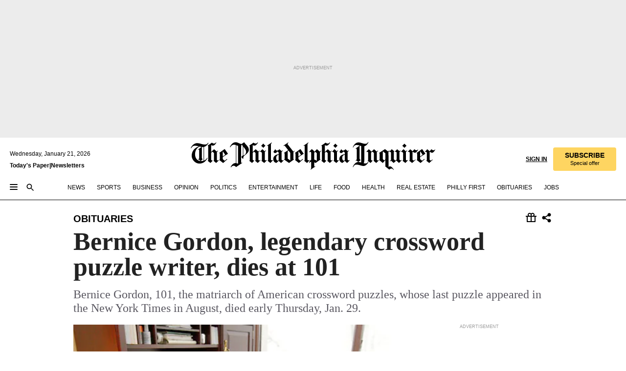

--- FILE ---
content_type: text/html; charset=utf-8
request_url: https://www.inquirer.com/philly/obituaries/20150130_Bernice_Gordon__legendary_crossword_puzzle_writer__dies_at_101.html
body_size: 51056
content:
<!DOCTYPE html><html lang="en"><head><link rel="preload" as="image" href="https://www.inquirer.com/resizer/v2/LD5KCOETFVB4NH2Y3T5DIVIRVM.jpg?auth=41bdbe0ffccba23257dc430507b4c8595098de9ba6ee3f159c8f423b4cd63c55&amp;width=760&amp;height=507&amp;smart=true" imageSrcSet="https://www.inquirer.com/resizer/v2/LD5KCOETFVB4NH2Y3T5DIVIRVM.jpg?auth=41bdbe0ffccba23257dc430507b4c8595098de9ba6ee3f159c8f423b4cd63c55&amp;width=500&amp;height=333&amp;smart=true 500w,https://www.inquirer.com/resizer/v2/LD5KCOETFVB4NH2Y3T5DIVIRVM.jpg?auth=41bdbe0ffccba23257dc430507b4c8595098de9ba6ee3f159c8f423b4cd63c55&amp;width=400&amp;height=267&amp;smart=true 400w" imageSizes="(min-width: 1040px) 650px, calc(100vw - 16px)"/><link rel="preconnect" href="https://media.inquirer.com/"/><link rel="dns-prefetch" href="https://media.inquirer.com"/><link rel="preconnect" href="https://p543.inquirer.com/"/><link rel="dns-prefetch" href="https://p543.inquirer.com"/><link rel="stylesheet" type="text/css" href="https://htlbid.com/v3/inquirer-web.com/htlbid.css"/><script async="" src="https://htlbid.com/v3/inquirer-web.com/htlbid.js"></script><link rel="stylesheet" href="/pf/resources/dist/inquirer-light/css/style.css?d=1141"/><title>Bernice Gordon, legendary crossword puzzle writer, dies at 101</title><link rel="apple-touch-icon-precomposed" sizes="57x57" href="https://media.inquirer.com/designimages/apple-touch-icon-57x57-precomposed.png"/><link rel="apple-touch-icon-precomposed" sizes="76x76" href="https://media.inquirer.com/designimages/apple-touch-icon-76x76-precomposed.png"/><link rel="apple-touch-icon-precomposed" sizes="120x120" href="https://media.inquirer.com/designimages/apple-touch-icon-60x60-precomposed@2x.png"/><link rel="apple-touch-icon-precomposed" sizes="152x152" href="https://media.inquirer.com/designimages/apple-touch-icon-76x76-precomposed@2x.png"/><link rel="apple-touch-icon-precomposed" sizes="180x180" href="https://media.inquirer.com/designimages/apple-touch-icon-60x60-precomposed@3x.png"/><link rel="icon" sizes="16x16" href="https://media.inquirer.com/designimages/apple-touch-icon-16x16-precomposed.png"/><link rel="icon" sizes="192x192" href="https://media.inquirer.com/designimages/touch-icon-192x192.png"/><link rel="apple-touch-icon-precomposed" href="https://media.inquirer.com/designimages/apple-touch-icon-precomposed.png"/><link rel="apple-touch-icon" href="https://media.inquirer.com/designimages/apple-touch-icon.png"/><meta name="robots" content="index, follow"/><meta name="googlebot-news" content="index"/><meta name="googlebot" content="index"/><meta name="copyright" content="(c) 2026 The Philadelphia Inquirer, LLC"/><meta name="distribution" content="global"/><meta name="rating" content="general"/><meta name="application-name" content="The Philadelphia Inquirer, LLC"/><meta property="og:site_name" content="Inquirer.com"/><meta name="viewport" content="width=device-width,minimum-scale=1,initial-scale=1,maximum-scale=1"/><meta name="arc_environment" content="fusion"/><meta property="fb:pages" content="6130721655"/><meta name="twitter:site" content="@PhillyInquirer"/><meta name="twitter:creator" content="@PhillyInquirer"/><meta property="og:locale" content="en_US"/><meta name="twitter:card" content="summary_large_image"/><script data-schema="Organization" type="application/ld+json">
        {
          "name": "The Philadelphia Inquirer, LLC",
          "url": "https://www.inquirer.com",
          "logo": "https://www.inquirer.com/pb/resources/dist/images/inquirer-logo-official-v2.svg",
          "sameAs": [
            "https://www.facebook.com/philadelphiainquirer/",
            "https://twitter.com/PhillyInquirer"
          ],
          "@type": "NewsMediaOrganization",
          "@context": "http://schema.org"
        }
      </script><script>
            var pmnAdmin = {};
            var PMNdataLayer = [{
              analytics: {}
            }];
          </script><link rel="canonical" href="https://www.inquirer.com/philly/obituaries/20150130_Bernice_Gordon__legendary_crossword_puzzle_writer__dies_at_101.html"/><meta property="og:title" content="Bernice Gordon, legendary crossword puzzle writer, dies at 101"/><meta property="og:description" content="Bernice Gordon, 101, the matriarch of American crossword puzzles, whose last puzzle appeared in the New York Times in August, died early Thursday, Jan. 29."/><meta property="og:image" content="https://www.inquirer.com/resizer/v2/LD5KCOETFVB4NH2Y3T5DIVIRVM.jpg?auth=41bdbe0ffccba23257dc430507b4c8595098de9ba6ee3f159c8f423b4cd63c55&amp;width=760&amp;height=507&amp;smart=true"/><meta property="og:image:width" content="600"/><meta property="og:image:height" content="450"/><meta name="twitter:title" content="Bernice Gordon, legendary crossword puzzle writer, dies at 101"/><meta name="twitter:description" content="Bernice Gordon, 101, the matriarch of American crossword puzzles, whose last puzzle appeared in the New York Times in August, died early Thursday, Jan. 29."/><meta name="twitter:image" content="https://www.inquirer.com/resizer/v2/LD5KCOETFVB4NH2Y3T5DIVIRVM.jpg?auth=41bdbe0ffccba23257dc430507b4c8595098de9ba6ee3f159c8f423b4cd63c55&amp;width=760&amp;height=507&amp;smart=true"/><meta name="cXenseParse:title" content="Bernice Gordon, legendary crossword puzzle writer, dies at 101"/><meta property="article:section" content="Obituaries, obituaries, obituaries"/><meta name="author" content="Michael Vitez, Inquirer Staff Writer"/><meta itemProp="description" name="description" content="Bernice Gordon, 101, the matriarch of American crossword puzzles, whose last puzzle appeared in the New York Times in August, died early Thursday, Jan. 29."/><meta name="og:url" content="https://www.inquirer.com/philly/obituaries/20150130_Bernice_Gordon__legendary_crossword_puzzle_writer__dies_at_101.html"/><meta property="article:modified_time" content="2019-04-20T01:08:01-04:00"/><meta name="date" content="2015-01-29T22:25:41Z"/><meta name="article_id" content="NRIN6X6LKZHCHFOBHVX7NUEHOI"/><meta property="og:type" content="article"/><meta property="article:opinion" content="false"/><meta property="vf:unique_id" content="NRIN6X6LKZHCHFOBHVX7NUEHOI"/><meta name="sailthru.tags" content="obituaries,Inquirer"/><meta name="sailthru.author" content="Michael Vitez, Inquirer Staff Writer"/><meta name="sailthru.date" content="2015-01-29T22:25:41Z"/><meta name="sailthru.title" content="Bernice Gordon, legendary crossword puzzle writer, dies at 101"/><meta name="sailthru.description" content="Bernice Gordon, 101, the matriarch of American crossword puzzles, whose last puzzle appeared in the New York Times in August, died early Thursday, Jan. 29."/><meta name="sailthru.image.full" content="https://www.inquirer.com/resizer/v2/LD5KCOETFVB4NH2Y3T5DIVIRVM.jpg?auth=41bdbe0ffccba23257dc430507b4c8595098de9ba6ee3f159c8f423b4cd63c55&amp;width=760&amp;height=507&amp;smart=true"/><meta name="sailthru.image.thumb" content="https://www.inquirer.com/resizer/v2/LD5KCOETFVB4NH2Y3T5DIVIRVM.jpg?auth=41bdbe0ffccba23257dc430507b4c8595098de9ba6ee3f159c8f423b4cd63c55&amp;width=760&amp;height=507&amp;smart=true"/><script data-schema="NewsArticle" type="application/ld+json">
    {
      "@context": "http://schema.org",
      "@type": "NewsArticle",
      "mainEntityOfPage": {
        "@type": "WebPage",
        "@id": "https://www.inquirer.com/philly/obituaries/20150130_Bernice_Gordon__legendary_crossword_puzzle_writer__dies_at_101.html"
      },
      "headline": "Bernice Gordon, legendary crossword puzzle writer, dies at 101",
      "thumbnailUrl": "https://www.inquirer.com/resizer/v2/LD5KCOETFVB4NH2Y3T5DIVIRVM.jpg?auth=41bdbe0ffccba23257dc430507b4c8595098de9ba6ee3f159c8f423b4cd63c55&width=760&height=507&smart=true",
      "articleSection": "obituaries",
      "image": {
        "@type": "ImageObject",
        "url": "https://www.inquirer.com/resizer/v2/LD5KCOETFVB4NH2Y3T5DIVIRVM.jpg?auth=41bdbe0ffccba23257dc430507b4c8595098de9ba6ee3f159c8f423b4cd63c55&width=760&height=507&smart=true",
        "height": 450,
        "width": 600
      },
      "datePublished": "2015-01-29T17:25:41-05:00",
      "dateModified": "2015-01-29T17:25:41-05:00",
      "author": [{"@type":"Person","name":"Michael Vitez"}],
      "isAccessibleForFree": false,
      "hasPart": {
        "@type": "WebPageElement",
        "isAccessibleForFree": false,
        "cssSelector" : ".article-body-paywall"
      },
      "isPartOf": {
        "@type": ["CreativeWork", "Product"],
        "name": "The Philadelphia Inquirer",
        "productID": "inquirer.com:basic"
      },
      "publisher": {
        "@type": "NewsMediaOrganization",
        "name": "The Philadelphia Inquirer",
        "logo": {
          "@type": "ImageObject",
          "url": "https://media.inquirer.com/designimages/inquirer-logo-amp.png",
          "width": 600,
          "height": 60
        }
      },
      "description": "Bernice Gordon, 101, the matriarch of American crossword puzzles, whose last puzzle appeared in the New York Times in August, died early Thursday, Jan. 29.",
      "keywords": [
        "articleID/NRIN6X6LKZHCHFOBHVX7NUEHOI",
        "Type/Article",
        "target/Obituaries/obituaries/obituaries",
        "NavLink/obituaries"
      ],
      "identifier": {
        "@type": "PropertyValue",
        "propertyID": "articleID",
        "value": "NRIN6X6LKZHCHFOBHVX7NUEHOI"
      }
    }
    </script><script src="https://cdn.cookielaw.org/scripttemplates/otSDKStub.js" data-domain-script="c6dea5ec-f3a5-432d-8d99-556d91c9726b" type="text/javascript" charset="UTF-8" data-dLayer-name="PMNdataLayer"></script><script src="https://cdn.speedcurve.com/js/lux.js?id=283407416" defer="" crossorigin="anonymous"></script><script type="application/javascript" id="polyfill-script">if(!Array.prototype.includes||!(window.Object && window.Object.assign)||!window.Promise||!window.Symbol||!window.fetch){document.write('<script type="application/javascript" src="/pf/dist/engine/polyfill.js?d=1141&mxId=00000000" defer=""><\/script>')}</script><script id="fusion-engine-react-script" type="application/javascript" src="/pf/dist/engine/react.js?d=1141&amp;mxId=00000000" defer=""></script><script id="fusion-engine-combinations-script" type="application/javascript" src="/pf/dist/components/combinations/light.js?d=1141&amp;mxId=00000000" defer=""></script>
<script>(window.BOOMR_mq=window.BOOMR_mq||[]).push(["addVar",{"rua.upush":"false","rua.cpush":"false","rua.upre":"false","rua.cpre":"false","rua.uprl":"false","rua.cprl":"false","rua.cprf":"false","rua.trans":"","rua.cook":"false","rua.ims":"false","rua.ufprl":"false","rua.cfprl":"false","rua.isuxp":"false","rua.texp":"norulematch","rua.ceh":"false","rua.ueh":"false","rua.ieh.st":"0"}]);</script>
                              <script>!function(e){var n="https://s.go-mpulse.net/boomerang/";if("False"=="True")e.BOOMR_config=e.BOOMR_config||{},e.BOOMR_config.PageParams=e.BOOMR_config.PageParams||{},e.BOOMR_config.PageParams.pci=!0,n="https://s2.go-mpulse.net/boomerang/";if(window.BOOMR_API_key="PPACB-T4Q7H-SPCW8-FS2AT-3JVSH",function(){function e(){if(!o){var e=document.createElement("script");e.id="boomr-scr-as",e.src=window.BOOMR.url,e.async=!0,i.parentNode.appendChild(e),o=!0}}function t(e){o=!0;var n,t,a,r,d=document,O=window;if(window.BOOMR.snippetMethod=e?"if":"i",t=function(e,n){var t=d.createElement("script");t.id=n||"boomr-if-as",t.src=window.BOOMR.url,BOOMR_lstart=(new Date).getTime(),e=e||d.body,e.appendChild(t)},!window.addEventListener&&window.attachEvent&&navigator.userAgent.match(/MSIE [67]\./))return window.BOOMR.snippetMethod="s",void t(i.parentNode,"boomr-async");a=document.createElement("IFRAME"),a.src="about:blank",a.title="",a.role="presentation",a.loading="eager",r=(a.frameElement||a).style,r.width=0,r.height=0,r.border=0,r.display="none",i.parentNode.appendChild(a);try{O=a.contentWindow,d=O.document.open()}catch(_){n=document.domain,a.src="javascript:var d=document.open();d.domain='"+n+"';void(0);",O=a.contentWindow,d=O.document.open()}if(n)d._boomrl=function(){this.domain=n,t()},d.write("<bo"+"dy onload='document._boomrl();'>");else if(O._boomrl=function(){t()},O.addEventListener)O.addEventListener("load",O._boomrl,!1);else if(O.attachEvent)O.attachEvent("onload",O._boomrl);d.close()}function a(e){window.BOOMR_onload=e&&e.timeStamp||(new Date).getTime()}if(!window.BOOMR||!window.BOOMR.version&&!window.BOOMR.snippetExecuted){window.BOOMR=window.BOOMR||{},window.BOOMR.snippetStart=(new Date).getTime(),window.BOOMR.snippetExecuted=!0,window.BOOMR.snippetVersion=12,window.BOOMR.url=n+"PPACB-T4Q7H-SPCW8-FS2AT-3JVSH";var i=document.currentScript||document.getElementsByTagName("script")[0],o=!1,r=document.createElement("link");if(r.relList&&"function"==typeof r.relList.supports&&r.relList.supports("preload")&&"as"in r)window.BOOMR.snippetMethod="p",r.href=window.BOOMR.url,r.rel="preload",r.as="script",r.addEventListener("load",e),r.addEventListener("error",function(){t(!0)}),setTimeout(function(){if(!o)t(!0)},3e3),BOOMR_lstart=(new Date).getTime(),i.parentNode.appendChild(r);else t(!1);if(window.addEventListener)window.addEventListener("load",a,!1);else if(window.attachEvent)window.attachEvent("onload",a)}}(),"".length>0)if(e&&"performance"in e&&e.performance&&"function"==typeof e.performance.setResourceTimingBufferSize)e.performance.setResourceTimingBufferSize();!function(){if(BOOMR=e.BOOMR||{},BOOMR.plugins=BOOMR.plugins||{},!BOOMR.plugins.AK){var n=""=="true"?1:0,t="",a="clpbxjixzcoi62lrhrya-f-1421e03b3-clientnsv4-s.akamaihd.net",i="false"=="true"?2:1,o={"ak.v":"39","ak.cp":"689028","ak.ai":parseInt("653835",10),"ak.ol":"0","ak.cr":9,"ak.ipv":4,"ak.proto":"h2","ak.rid":"60e85942","ak.r":44268,"ak.a2":n,"ak.m":"dscr","ak.n":"ff","ak.bpcip":"18.222.27.0","ak.cport":56118,"ak.gh":"23.192.164.143","ak.quicv":"","ak.tlsv":"tls1.3","ak.0rtt":"","ak.0rtt.ed":"","ak.csrc":"-","ak.acc":"","ak.t":"1769028720","ak.ak":"hOBiQwZUYzCg5VSAfCLimQ==pJpAOvn/HASnPPgVehpoHl5JKA0lGs1eE9SUhZl+R2ZkMCJdNKgXHHZ2TI084LalX/OXq0NnmzaWhkVIgdx6diwXtv4WuL/jhlUeR7IZMSno8HQHF6EAuMEcmASj6MwdLMRAT3YiM0LFMYLv7Rfh4HTjO6lLxIIbQAZxvNZs00cn3S71edj2G6o2NDkX6kL4HN0V2yjzaCDCZLmCIjF5Bgg70hv/LnoRbH8DPsJwlfo8xWb0r6Unyku6XifzJ4uiByJeqAH/DYpRkRONUK/jwwahz+naIA1+QrOlrbwxPFsBCxLp8MnCAT+QeBOOhyN62bXp5oVwAu+V4ycCVfFzAojbxYSLoKbgs2/eMQCMuipQGkh0Lkl65yVQnkZT3rvI1i5DVp1U04AYQgCNBw2qBeQLUkCymlj1qyhhbitC1W8=","ak.pv":"123","ak.dpoabenc":"","ak.tf":i};if(""!==t)o["ak.ruds"]=t;var r={i:!1,av:function(n){var t="http.initiator";if(n&&(!n[t]||"spa_hard"===n[t]))o["ak.feo"]=void 0!==e.aFeoApplied?1:0,BOOMR.addVar(o)},rv:function(){var e=["ak.bpcip","ak.cport","ak.cr","ak.csrc","ak.gh","ak.ipv","ak.m","ak.n","ak.ol","ak.proto","ak.quicv","ak.tlsv","ak.0rtt","ak.0rtt.ed","ak.r","ak.acc","ak.t","ak.tf"];BOOMR.removeVar(e)}};BOOMR.plugins.AK={akVars:o,akDNSPreFetchDomain:a,init:function(){if(!r.i){var e=BOOMR.subscribe;e("before_beacon",r.av,null,null),e("onbeacon",r.rv,null,null),r.i=!0}return this},is_complete:function(){return!0}}}}()}(window);</script></head><body><div>
                <script type="text/javascript">
                  function OptanonWrapper() { }
                </script>
              </div><noscript>
          <iframe src="https://www.googletagmanager.com/ns.html?id=GTM-M4NMCHW"
          height="0" width="0" style="display:none;visibility:hidden"></iframe></noscript><div id="fusion-app" class=""><div class="article-body article-body-paywall type-body-text"><a class="sr-only focus:not-sr-only active:not-sr-only hover:not-sr-only" href="#article-body">Skip to content</a><header id="app-bar" class="app-bar header top-0 sticky z-[11]"><div data-ad-name="article/top_banner_masthead" class="text-center container-column
          bg-[#ececec] overflow-hidden py-4 flex-col justify-center items-center flex min-h-[50px] md:min-h-[90px] lg:min-h-[250px]"><div class="type-button absolute z-0"><div class="advertisement-text font-light xxs:leading-5 xs:leading-none text-[9px] text-[#999] tracking-normal uppercase justify-center flex flex-row mb-1">Advertisement</div></div><div class="container-row justify-center w-full z-1"><div class="arcad bg-none my-0 mx-auto min-h-0 min-w-0 ad-responsive text-center "><div class="htlad-web-top_banner_masthead" data-unit="phl.news/obituaries/article/top_banner" data-targeting="{&quot;position&quot;:&quot;slider&quot;,&quot;position_type&quot;:&quot;slider_section&quot;}"></div></div></div></div><nav class="global-app-bar sticky top-0 border-solid z-[11] inset-x-0 border-b bg-white "><div class="h-[62px] flex flex-col max-w-[1240px] mx-auto px-5 justify-center relative lg:h-[127px] bg-white"><div class="static lg:relative"><div class="transition-all lg:w-[616px] left-0 flex flex-col
        overflow-hidden duration-200 absolute w-full top-16
        lg:left-8 shadow-md lg:top-[128px] h-0"><div class="flex flex-col bg-white space-y-3 p-3 shadow-md inq-dropdown-menu px-7 py-4 "><div class="relative"><input type="text" placeholder="Search" aria-required="false" aria-label="Search" id="search" class="font-grot10 border border-solid border-neutral-dark-gray focus:border-primary-blue active:border-primary-blue w-full px-6 py-3 text-4"/><div class="absolute top-1 right-1"><button class="cursor-pointer p-2 bg-transparent"><svg xmlns="http://www.w3.org/2000/svg" width="20" height="20" viewBox="0 0 24 24"><use href="#search-icon-circle"></use><use href="#search-icon-line"></use></svg></button></div></div></div></div></div><div class="flex flex-row flex-auto"><svg xmlns="http://www.w3.org/2000/svg" class="hidden"><defs><path d="M0 0h24v24H0z" fill="none" id="search-icon-circle"></path><path d="M15.5 14h-.79l-.28-.27C15.41 12.59 16 11.11 16 9.5 16 5.91 13.09 3 9.5 3S3 5.91 3 9.5 5.91 16 9.5 16c1.61 0 3.09-.59 4.23-1.57l.27.28v.79l5 4.99L20.49 19l-4.99-5zm-6 0C7.01 14 5 11.99 5 9.5S7.01 5 9.5 5 14 7.01 14 9.5 11.99 14 9.5 14z" id="search-icon-line"></path></defs></svg><div class="flex-1 flex items-center space-x-2 lg:hidden"><button type="button" role="button" aria-label="Full navigation" aria-haspopup="true" aria-expanded="false" class="flex flex-col h-3 w-4 p-0 rounded
      justify-center items-center group cursor-pointer bg-transparent"><div class="h-0.5 w-4 rounded-full transition ease
      transform duration-300 opacity-100 group-hover:opacity-50  bg-black"></div><div class="h-0.5 w-4 my-[3px] rounded-full
      transition ease transform duration-300 opacity-100 group-hover:opacity-50 bg-black"></div><div class="h-0.5 w-4 rounded-full transition
      ease transform duration-300 opacity-100 group-hover:opacity-50  bg-black"></div></button><button class="cursor-pointer p-2 mt-1 bg-transparent" aria-label="Search" aria-haspopup="true" aria-expanded="false"><svg xmlns="http://www.w3.org/2000/svg" width="20" height="20" viewBox="0 0 24 24"><use href="#search-icon-circle"></use><use href="#search-icon-line"></use></svg></button></div><div class="hidden flex-1 flex-col space-y-1 justify-center lg:flex lg:pt-3"><div class="flex flex-row items-center"><div aria-label="Wednesday, January 21, 2026" class="text-3 mb-1 mr-1">Wednesday, January 21, 2026</div></div><div class="flex gap-1 text-3 font-bold leading-3.5 "><a href="https://eedition.inquirer.com/" id="todayspaper" data-link-type="global-nav" aria-label="Print Copy of Today&#x27;s Paper" role="link" class="no-underline text-black">Today&#x27;s Paper</a>|<a class="no-underline text-black" href="https://www.inquirer.com/newsletters/" data-link-type="global-nav" aria-label="Newsletters" role="link">Newsletters</a></div></div><div class="flex-1 text-center justify-center items-center flex"><a data-link-type="global-nav" aria-label="The Philadelphia Inquirer - Go to homepage link" role="link" class="flex-1 relative w-[140px] sm:w-[325px] lg:w-[500px]" href="/"><div class="absolute left-0 right-0 h-full flex items-center text-black"><svg class="transition-all duration-500 w-[140px] mx-auto opacity-100 sm:opacity-0  w-[140px]" xmlns="http://www.w3.org/2000/svg" viewBox="0 0 1124.32 253.93" fill="currentColor"><path d="M290.15,136.89V155.6s13.26,11.37,18.47,14.68l19.9-16.58,3.32,3.79-36.95,32.68H293l-33.63-26.29v-2.13s4.5-1.18,4.5-2.61V104.67c0-1.66-5-3.55-5-3.55V99l47.37-34.11h2.84l28.18,40.74v1.89ZM292.29,86l-2.13,1.66v43.82l23-14.92Z"></path><path d="M589.13,190.19h-1.42l-23.45-18.95v-2.13s3.08-1.18,3.08-3.55V99.72s-9-8.76-14.92-12.08l-10.66,9V163s5.92,5.45,8.76,5.45a6.3,6.3,0,0,0,4-1.18l1.42,2.61L537.26,190.2h-1.42l-25.11-19.42v-2.13s4.74-1.89,4.74-3.55V93.81s-5.21-5.21-8.53-5.21c-1.89,0-3.55,1.42-5.68,3.32l-2.37-3.08L519.73,66.1h1.42s18.71,12.79,23,22l23.68-22h1.42L592.9,86.71,601.66,78l3.08,3.32L593.61,92.16V162.5s4.74,5.68,9,5.68c2.13,0,4.74-2.61,6.87-4.5l2.61,2.84Z"></path><path d="M770.86,168.34,747.5,190.19h-1.42l-23.45-20.84-8,7.34-3.32-3.55,10.66-9.47V94.51s-6.64-5.68-8.54-5.68-2.61,1.18-4.74,3.08l-2.13-3.08,22-22.74H730l21.32,18v2.37s-3.08,1.42-3.08,3.79V157s8.53,9.24,14,12.32l10.89-9.24V94s-8.05-5.92-9.71-5.92c-1.42,0-2.84,1.18-3.79,1.89l-1.9-2.84L777.8,66.09h1.42l20.61,17.29,6.63-5.92L809.78,81,799.36,91v69.87s7.82,7.34,10.66,7.34c1.9,0,5.45-3.79,7.58-5.68l2.61,2.84-24.16,24.87h-1.42Z"></path><path d="M853.83,190.19h-1.42l-24.63-18.95v-2.13s4.26-1.18,4.26-3.55V97.82s-6.4-6.63-11.84-10.18l-3.79,3.55-2.84-3.08,21.79-22.26h1.42l20.84,18.71,8.76-8.76,3.08,3.32L858.33,90v72.47s5,5.45,9.47,5.45c1.9,0,5-3.08,7.11-5l2.37,3.08ZM845.78,52.1h-2.13s-9.47-10.66-17.76-17.05V32.92a83.15,83.15,0,0,0,17.05-17.76h2.13s8.76,10.42,17.76,17.53v2.13A107.19,107.19,0,0,0,845.78,52.1Z"></path><path d="M940.52,97.58c-6.63,0-12.55-2.37-18.47-8.29H918.5v73s9,6.63,11.6,6.63c1.9,0,10.66-7.58,12.79-9.47l3.08,3.08-30.79,27.71h-1.42l-25.34-19.42v-2.13s3.79-1.89,3.79-3.55V94.75s-6.16-5.45-9-6.39c-1.9,0-3.08,1.42-5.21,3.32l-2.84-2.84L896.48,66.1h1.66l20.37,18,15.63-18h2.13s7.1,8.76,15.87,8.76c5.21,0,10.42-1.18,14.21-7.11l2.84,1.42C964.67,78.87,951.65,97.58,940.52,97.58Z"></path><path d="M986.94,136.89V155.6s13.26,11.37,18.47,14.68l19.89-16.58,3.32,3.79-36.95,32.68h-1.89L956.15,163.9v-2.13s4.5-1.18,4.5-2.61V104.69c0-1.66-5-3.55-5-3.55V99l47.37-34.11h2.84l28.19,40.74v1.89ZM989.07,86l-2.13,1.66v43.82l23-14.92Z"></path><path d="M1095.65,97.58c-6.63,0-12.55-2.37-18.47-8.29h-3.55v73s9,6.63,11.6,6.63c1.9,0,10.66-7.58,12.79-9.47l3.08,3.08-30.79,27.71h-1.42l-25.34-19.42v-2.13s3.79-1.89,3.79-3.55V94.75s-6.16-5.45-9-6.39c-1.9,0-3.08,1.42-5.21,3.32l-2.84-2.84,21.32-22.74h1.66l20.37,18,15.63-18h2.13s7.1,8.76,15.87,8.76c5.21,0,10.42-1.18,14.21-7.11l2.84,1.42C1119.8,78.87,1106.78,97.58,1095.65,97.58Z"></path><path d="M185,26.52V90.23l.24.24,25.82-24.4h1.42l23.68,20.61,8.76-8.76L248,80.76,236.87,92.13v70.34s4.74,5.68,9,5.68c2.37,0,5.68-3.55,7.82-5.68l2.84,2.84-25.11,24.87H230l-22.5-18.71v-2.13s3.08-1.18,3.08-3.55V100s-7.82-8-14.21-12.08L185,97.82v63.71c.47,1.18,5,7.11,12.79,7.11l.47,2.61L179.55,190.2h-1.42l-23.92-18.95v-2.13s4.5-1.89,4.5-3.55V37.67c0-2.84-5.21-3.55-5.21-3.55V31.51c18.71-10.42,37.66-25.58,37.66-25.58h1.66s21.37,19.86,36.47-2.84L233.08,5C206.8,50.67,185,26.52,185,26.52Z"></path><path d="M699.79,227.44l-.26-137.62,10.7-10.44-3.06-3.31-10.69,9.67-28-20.62h-1.53l-52.7,34.37V101a17.82,17.82,0,0,1,4.85,2.36,2.34,2.34,0,0,1,.71.94s0,.05,0,.51v53.74a1.29,1.29,0,0,1-.37,1s-.92,1.22-4.72,2.22v1.53l32.08,27h1.53l22.4-25.46h.51l.26,2.68-.35,55.86,35.23,27.5h1.78s19.3-22.64,36.67,3.06l3-2S723,205.59,699.79,227.44Zm-28.52-69.75-9.42,9.67c-3.29-1.53-13.75-12-13.75-12V86.49l1-.76c4.43,2.37,22.15,17.06,22.15,17.06v54.9Z"></path><path d="M120.33,169.06V44.42C147,38.2,160.78,8.79,160.78,8.79l-4-2.16a27,27,0,0,1-7.5,9.79c-10.35,8-20.07,7.47-36,5a98.05,98.05,0,0,1-11.6-2.69c-5.19-1.4-8.12-2.28-8.12-2.28-17.1-5-24.74-5.63-24.74-5.63-8.67-1-13.82-1-16.8-.63a35.24,35.24,0,0,0-3.82.63c-12.87,3-22.62,10-30,17A76,76,0,0,0,0,54.82l3.77,2A59.7,59.7,0,0,1,7.06,51a44.79,44.79,0,0,1,9.18-10.64,29.7,29.7,0,0,1,8.1-4.87,24.9,24.9,0,0,1,8-1.94c6.88-.63,18,.67,27,2.3,8.15,1.48,14.56,3.27,14.56,3.27C-9.31,70.84,10.7,141.8,10.7,141.8a73.15,73.15,0,0,0,31.5,43.58A69.91,69.91,0,0,0,57,192.54,68.51,68.51,0,0,0,72.56,196a78.56,78.56,0,0,0,16-.19A70.54,70.54,0,0,0,107.82,191a64.8,64.8,0,0,0,9.8-5,84.07,84.07,0,0,0,21.5-19.26,131.28,131.28,0,0,0,13.48-20.66L148.71,144C137,164.43,120.33,169.06,120.33,169.06ZM66.07,158.41l2.8,3,4-2.93L90,173.05a55.29,55.29,0,0,1-13.66-2.2,42.32,42.32,0,0,1-7.63-3,48.84,48.84,0,0,1-12.3-9.1,61.29,61.29,0,0,1-6.08-7.28,55.19,55.19,0,0,1-5.91-10.69,61.74,61.74,0,0,1-3-8.85,72.08,72.08,0,0,1-1.64-8.25,85.79,85.79,0,0,1-.77-12.64s0-4.37.52-9.47a80.83,80.83,0,0,1,1.68-10.51,79.34,79.34,0,0,1,4.58-14.3,76.39,76.39,0,0,1,9.63-16.32A71.79,71.79,0,0,1,79.79,40.74s9.52,2.31,18.06,4L66,68.6l2.79,3,5.63-4.22a2.44,2.44,0,0,1,.33.47,7.82,7.82,0,0,1,.74,1.85s.08.31.19.77a32.74,32.74,0,0,1,.59,3.69c.1,1.07.25,2.53.33,4,.06,1.23.06.82.15,3.73,0,.46.07,1.71.07,3.38,0,3,0,7.23-.08,10.85,0,3.85,0,4,0,4l0,18-.08,29.51v2.83l-10.65,8M102.81,45.7a44.78,44.78,0,0,0,13.53-.48V170.36a58.59,58.59,0,0,1-11.61,2.24c-2.23.28-7.26.48-7.26.48-2.57.18-7.44,0-7.44,0l18.24-16.55a18.12,18.12,0,0,1-6.72-8,11.19,11.19,0,0,1-.4-1.25,10.37,10.37,0,0,1-.26-1.67c0-.54,0-1.05,0-1.44v-.72l0-7.22,0-89"></path><path d="M517.57,180.94,514,178.78a26.53,26.53,0,0,1-6.64,9.79c-9.16,8-17.76,7.47-31.84,5-.69-.12-1.33-.25-2-.39.58-.9,1.15-1.9,1.72-3A35.91,35.91,0,0,0,479,177.89c.45-4.77.54-8.8.54-8.8l.88-32.3.24-39.63V38l1.08-.24c23.61-6.22,35.8-35.63,35.8-35.63L514,0a26.53,26.53,0,0,1-6.64,9.79c-9.16,8-17.76,7.47-31.84,5a78.31,78.31,0,0,1-10.26-2.69c-4.59-1.4-7.19-2.28-7.19-2.28-15.13-5-21.89-5.63-21.89-5.63-7.67-1-12.23-1-14.86-.63a28,28,0,0,0-3.38.63c-11.39,3-20,10-26.51,17a77.9,77.9,0,0,0-16.15,27l3.34,2a62.21,62.21,0,0,1,2.91-5.89,43.31,43.31,0,0,1,8.13-10.64,25.53,25.53,0,0,1,7.17-4.87,20,20,0,0,1,7.1-1.94c6.09-.63,15.9.67,23.85,2.3,4.26.87,8,1.85,10.3,2.51L400.85,59.38,404,62.67l4.79-3.49s3.06,1.31,2.81,27.13l-.1,72.87-1.17.8-9.47,6.9,3.13,3.3,4-2.92,17.51,14.86h0a28.34,28.34,0,0,0-4.1.22A28,28,0,0,0,418,183c-11.39,3-20,10-26.51,17a77.9,77.9,0,0,0-16.15,27l3.34,2a62.21,62.21,0,0,1,2.91-5.89,43.31,43.31,0,0,1,8.13-10.64,25.53,25.53,0,0,1,7.17-4.87,20,20,0,0,1,7.1-1.94c6.09-.63,15.9.67,23.85,2.3,7.21,1.48,12.88,3.27,12.88,3.27,19.31,5.72,30.36,10.41,47,3.24C507,206.12,517.57,180.94,517.57,180.94Zm-92.07,1.14L446.45,165l-4.78-4.31a14.69,14.69,0,0,1-4.21-9.94V37.58l5.69-4.37,2.76.87s2.52.69,6,1.6V170c.13,9.19-.67,14.19-1.14,16.33-10-2.91-14.59-3.36-14.59-3.36a91.37,91.37,0,0,0-10.47-.85Z"></path></svg></div><div class="absolute left-0 right-0 h-full flex items-center text-black"><svg class="transition-all duration-500 sm:w-[325px] mx-auto opacity-0 sm:opacity-100  lg:w-[500px]" xmlns="http://www.w3.org/2000/svg" viewBox="0 0 1249.3 142.76" fill="currentColor"><g><g><path d="M550.35,77V87.48s7.49,6.44,10.34,8.24l11.23-9.29,2,2.1L553.05,107h-1L533,92.12V90.93s2.55-.6,2.55-1.5V58.87c0-1-2.7-2.1-2.7-2.1v-1.2L559.49,36.4H561l15.87,22.92v1Zm1.2-28.77-1.2,1.05V73.85l12.88-8.39ZM594.39,107h-.9L579.86,96.32v-1.2s2.25-.75,2.25-2.1V18.13L582,18l-4.5,2.24-.89-2.09c9.43-5.7,23.66-16,23.66-16l1.35,1.79s-4.79,3.45-4.79,7V91.23s3.29,2.84,5.09,2.84c1,0,2.4-1.2,3.6-2.24l1.64,1.79Zm150,0h-.9L729.66,96.32v-1.2s2.39-.75,2.39-2.1V55a43.15,43.15,0,0,0-6.74-5.7l-2.09,1.95-1.5-1.8L733.85,37h.9l11.68,10.49,5-5,1.64,2-6.14,6.14V91.38s2.7,3,5.25,3c1,0,2.84-1.65,4-2.69l1.35,1.64Zm-4.5-77.74h-1.2a95.73,95.73,0,0,0-10-9.59v-1.2a45.23,45.23,0,0,0,9.58-10h1.2a74,74,0,0,0,10,9.89v1.19a60.87,60.87,0,0,0-9.59,9.74M948.21,107h-.75L934.28,96.32v-1.2s1.65-.75,1.65-2.1V56s-5.1-4.94-8.39-6.74l-6,4.95V91.68s3.29,3,4.94,3a4,4,0,0,0,2.25-.6l.74,1.35L919,107h-.75L904.17,96v-1.2s2.55-1,2.55-1.95V52.73s-2.85-3-4.8-3c-1,0-1.95.9-3.14,2l-1.35-1.8,11.68-12.73h.9s10.49,7.19,12.88,12.28l13.34-12.28H937l13.34,11.53,4.94-4.94,1.8,1.95-6.29,6.14V91.38s2.69,3.14,5.09,3.14c1.2,0,2.7-1.5,3.89-2.55l1.35,1.65Zm102.16-12.28-13,12.28h-.9l-13.18-11.68-4.5,4L1017,97.37l6-5.4V53s-3.75-3.15-4.8-3.15-1.49.75-2.69,1.8l-1.2-1.8,12.43-12.73h.75l12,10v1.34s-1.79.9-1.79,2.1v37.6s4.79,5.24,7.94,7l6.14-5.24V52.88s-4.5-3.45-5.54-3.45c-.75,0-1.5.75-2.1,1.2L1043,49l11.38-11.83h.75l11.54,9.74,3.74-3.45,2,2.1-5.84,5.54v39.4s4.34,4,6,4c1,0,3-2.1,4.19-3.14l1.5,1.49L1064.6,107h-.75ZM1097.11,107h-.75l-13.93-10.63v-1.2s2.39-.75,2.39-2.1V55a47.17,47.17,0,0,0-6.59-5.7l-2.1,1.95-1.64-1.8L1086.77,37h.75l11.68,10.49,5-5,1.79,2-6.29,6.14V91.38s2.85,3,5.4,3c1,0,2.69-1.65,3.89-2.69l1.35,1.64Zm-4.5-77.74h-1.2a95.73,95.73,0,0,0-10-9.59v-1.2a45.23,45.23,0,0,0,9.58-10h1.2a74,74,0,0,0,10,9.89v1.19a68.72,68.72,0,0,0-9.59,9.74m53.33,25.62a14.29,14.29,0,0,1-10.49-4.65h-1.94V91.23S1138.6,95,1140,95c1.2,0,6.14-4.34,7.34-5.39l1.65,1.8L1131.56,107h-.75L1116.58,96v-1.2s2.1-1,2.1-1.95V53.18s-3.45-3-5.1-3.6c-1,0-1.64.9-2.84,2l-1.65-1.65,12-12.73h.9l11.54,10,8.83-10h1.2s3.9,4.94,8.84,4.94c3,0,5.84-.75,8.09-4l1.5.75c-2.55,5.54-9.89,16-16,16M1172,77V87.48s7.49,6.44,10.34,8.24l11.24-9.29,1.79,2.1L1174.7,107h-1l-19-14.83V90.93s2.54-.6,2.54-1.5V58.87c0-1-2.69-2.1-2.69-2.1v-1.2L1181,36.4h1.65l15.88,22.92v1Zm1.2-28.77-1.2,1.05V73.85l12.89-8.39Zm59.92,6.6c-3.74,0-7-1.35-10.33-4.65h-2.1V91.23s5.09,3.74,6.59,3.74c1,0,6-4.34,7.19-5.39l1.8,1.8L1218.89,107h-.75L1203.91,96v-1.2s2.1-1,2.1-1.95V53.18s-3.45-3-5.09-3.6c-1.05,0-1.8.9-3,2l-1.5-1.65,12-12.73h.9l11.39,10,8.84-10h1.19s4,4.94,9,4.94c2.85,0,5.84-.75,7.94-4l1.65.75c-2.55,5.54-9.89,16-16.18,16m-573-2.55V86.73c0,1,2.7,1.8,2.7,1.8v1L638.28,107.1h-.75a29.51,29.51,0,0,0-6.44-3l-.15.15V126l.15.15,4.35-2.1,1,1.65c-13.18,8.69-23.51,16-23.51,16l-.9-1.35s3.14-2.7,3.14-5.09V101.41c-3.44.3-6.74.75-8.54,6.14l-1.34-.3c0-7.34,3.14-13.33,9.88-16.17V53.33s-3.44-3.75-5.54-3.75c-1.35,0-3.3,2.25-4.49,3.45l-1.5-1.5,14.08-15h.9s11.53,7.79,13.48,13.33L644.57,36.7h.75L659.7,49.43,664.94,44l1.65,1.8Zm-15.88,4.79s-5.39-5.09-8.83-7l-4.35,4.35v35.5c4.49,1.35,7.64,2,13,6.59l.15-.15Zm40.9-42.24s12.28,13.63,27-12.13L710,1.65c-8.54,12.73-20.52,1.65-20.52,1.65h-.9a178.85,178.85,0,0,1-21.12,14.38v1.49s2.85.3,2.85,1.95V93c0,1-2.55,2.1-2.55,2.1v1.2L681.27,107H682l10.64-10.63-.3-1.5a8.46,8.46,0,0,1-7.19-4V55l6.44-5.55a54.19,54.19,0,0,1,7.94,6.74v37c0,1.35-1.8,2.1-1.8,2.1v1.2L710.48,107h.75l14.08-14.08-1.5-1.49c-1.19,1.19-3.14,3.14-4.49,3.14-2.4,0-4.94-3.14-4.94-3.14V51.83l6.14-6.44-1.65-1.65-4.94,4.94L700.6,37.15h-.75L685.32,50.78l-.15-.15Zm325.35,113.1c13-12.29,27,13.78,27,13.78l-1.65,1c-9.74-14.38-20.67-1.65-20.67-1.65h-1l-19.77-15.58.15-31.31-.15-1.5h-.15L981.46,107h-.75L962.59,91.83v-.9a6.78,6.78,0,0,0,2.7-1.2.53.53,0,0,0,.15-.6V58.57c0-.3-.45-.45-.45-.45a8.56,8.56,0,0,0-2.7-1.35v-.9L992,36.55h.9l15.73,11.68,6-5.54,1.8,2-6,5.84ZM994.35,88.68V57.82s-9.89-8.39-12.44-9.59l-.6.3v38.8s6,5.84,7.79,6.74Zm-204-51.53c-15.28,15.43-20.07,0-20.07,0h-1.2l-8.84,12.73v.6c1.35,2.55,3.75,6.14,9.29,6.14,4.5,0,8.24-5.84,10.79-8.39l6.59,5.1v9.14c-14.53,1-27.71,9.28-27.71,24.41,0,10.49,6.59,17.53,15,20.07h1l11.54-10.48h.15L798.41,107h.75l13.63-13.18L811.45,92c-1.2,1-2.7,2.4-3.9,2.4-2.55,0-5.84-4-5.84-4V50.48l6-5.84-1.65-1.8-4.34,3.9-10.49-9.59Zm-3.44,28V93.32s-1.5,1.8-5.09,1.8c-4.35,0-7.79-5.84-7.79-14.53s4.34-13.78,12.88-15.43m41-38.2,2,1.2C832.42,21.57,837.81,15,847,15a62.32,62.32,0,0,1,16.32,2.85l-21,15.42,1.8,2,2.7-2c.15,0,1.5,1.2,1.5,15.28v40.9l-6,4.34,1.8,2,2.25-1.65,9.73,8.24c-13.48,0-24.11,13.93-28.16,25.32l2,1.19c2.7-6.74,7.34-13.33,16.63-13.33,12.28,0,26.36,7.19,36.1,7.19,11.53,0,21.27-11.23,25.31-21l-1.94-1.2a14.29,14.29,0,0,1-13.63,9.29,45.9,45.9,0,0,1-8.09-1h-.45a1.13,1.13,0,0,0-.6-.15c1.94-3,2.54-4.94,3.14-9.29.9-7,.9-20.37.9-29.95V21.27c13.33-3,19.92-18.42,20.67-20.07L906,0c-2.4,6-7.49,9.14-14.23,9.14-11.24,0-23.52-7.34-34-7.34-15.58,0-25.31,13.48-29.81,25.16m28.31,75.35,11.69-9.59c-2.7-2.09-5.09-4.49-5.09-7.94V21.12l3.29-2.55a39,39,0,0,0,4.94,1.5v75.5a85,85,0,0,1-.6,9.14,57.4,57.4,0,0,0-14.23-2.4M163.28,77l26.51-16.63v-1L173.91,36.4h-1.64L145.6,55.57v1.2s2.85,1,2.85,2.1V89.43c0,.9-2.55,1.5-2.55,1.5v1.19L164.78,107H166l20.68-18.42-1.8-2.1-11.24,9.29c-2.84-1.8-10.33-8.24-10.33-8.24Zm1.2-28.77,11.68,17.23-12.88,8.39V49.28ZM375.84,107,389,93.32l-1.35-1.64c-1.2,1-3,2.69-4,2.69-2.55,0-5.25-3-5.25-3V50.63l6.3-6.14-1.8-2-4.94,5L366.25,37h-.9L353.22,49.43l1.5,1.8L357,49.28a47.51,47.51,0,0,1,6.6,5.7V93c0,1.35-2.4,2.1-2.4,2.1v1.2L374.94,107Zm-4.5-77.74a60.87,60.87,0,0,1,9.59-9.74V18.28a73.67,73.67,0,0,1-10-9.89h-1.2a45.4,45.4,0,0,1-9.59,10v1.2a96.3,96.3,0,0,1,10,9.59ZM407.45,107h-.9L392.92,96.32v-1.2s2.24-.75,2.24-2.1V18.13L395,18l-4.34,2.24-1.05-2.09c9.44-5.7,23.67-16,23.67-16l1.5,1.79s-4.8,3.45-4.8,7V91.23s3.15,2.84,4.95,2.84c1,0,2.39-1.2,3.59-2.24l1.65,1.79ZM104.11,14.83v35.8l.15.15,14.53-13.63h.75l13.33,11.53,4.94-4.94,1.65,1.65-6.14,6.44V91.38s2.55,3.14,4.94,3.14c1.35,0,3.3-2,4.5-3.14l1.49,1.49L130.17,107h-.75L116.69,96.47v-1.2s1.8-.75,1.8-2.1v-37a54.19,54.19,0,0,0-7.94-6.74L104.11,55v35.8a8.46,8.46,0,0,0,7.19,4l.3,1.5L101,107h-.75L86.73,96.32v-1.2s2.55-1.05,2.55-2.1V21.12c0-1.65-2.85-1.95-2.85-1.95V17.68A178.85,178.85,0,0,0,107.55,3.3h.9s12,11.08,20.52-1.65l2.1,1.05c-14.68,25.76-27,12.13-27,12.13m212.56,0v35.8l.15.15,14.53-13.63h.75l13.33,11.53,4.94-4.94,1.8,1.65-6.29,6.44V91.38s2.55,3.14,5.09,3.14c1.2,0,3.15-2,4.35-3.14L357,92.87,342.73,107H342L329.25,96.32v-1.2s1.8-.6,1.8-2v-37a61.18,61.18,0,0,0-7.94-6.89L316.67,55v35.8a8.48,8.48,0,0,0,7.19,4l.3,1.5L313.52,107h-.75L299.29,96.32v-1.2s2.55-1.2,2.55-2.1V21.12c0-1.65-2.85-1.95-2.85-1.95V17.68A178.85,178.85,0,0,0,320.11,3.3h.9s12.14,11.08,20.53-1.65l2.09,1.05c-14.68,25.76-27,12.13-27,12.13M452.83,37.15c-15.28,15.43-20.07,0-20.07,0h-1.2l-9,12.73v.6c1.5,2.55,3.9,6.14,9.29,6.14,4.65,0,8.24-5.84,10.79-8.39l6.74,5.1v9.14c-14.68,1-27.71,9.28-27.71,24.41A20.22,20.22,0,0,0,436.51,107h1.19l11.39-10.48h.3L460.77,107h.9l13.48-13.18L473.81,92c-1.2,1-2.55,2.4-3.75,2.4-2.55,0-5.84-4-5.84-4V50.48l6-5.84-1.8-1.8-4.19,3.9-10.64-9.59Zm-3.44,28V93.32a7.25,7.25,0,0,1-5.24,1.8c-4.2,0-7.64-5.84-7.64-14.53s4.34-13.78,12.88-15.43m-192,42.39,4.49-2.54,1.2,2.09-31.6,21.28c-4.05-5.1-8.39-6.9-12.29-6.9-5.84,0-10.78,3.9-13.18,8.09-.6-.3-2.1-1-2.25-1.19.9-2.25,9.44-22,26.82-20.53V15.13a34.09,34.09,0,0,0-9.59-1.5c-12.88,0-18.13,12-18.58,13.48l-2.54-1.94C205.37,13.93,214.81.9,229.49.9c10.63,0,18.27,7.79,30,9.14l13-8.84h1c2.09,7.79,23.52,21.27,23.52,38.05,0,13.48-13.64,23.51-22.47,30-4.5,3.29-6.15,8.23-6.15,13.48a8.36,8.36,0,0,0,.3,2.39l-.89.6c-.9-.3-8.39-3.14-8.39-9.28,0-3.75,2.84-5.85,6.74-7V21.12c-1.95-2.84-3.15-4.64-4.8-7.49-1.34.45-2.84,2.4-3.29,5.39a92.7,92.7,0,0,0-.75,12.59Zm-24.57.9,8.69,2.4V19.62L232.78,16Zm49.89-59.17c0-9.28-8.84-18.57-14.24-25.76V68.76c10.19-3,14.24-9.44,14.24-19.48M67.71,95c.9-.3,9.43-2.55,16-14.08l2.09,1.2C77.29,99,64.11,110.4,43.89,110.4c-20.67,0-39.1-19.47-39.1-39.55,0-12.88,3.9-36.4,36.85-49-1.2-.3-12-3.15-21.42-3.15-8.69,0-14.38,5.7-18.12,13.19L0,30.71C5.39,17.38,17.83,5.54,33,5.54c13.18,0,25.76,7.34,38.94,7.34,7.94,0,13.33-2.84,16.33-9.28l2.25,1.34c-.6,1.35-7.79,16.18-22.77,19.93ZM37.15,89l6-4.35V47.93c0-1.49,0-8.38-1.2-10L38.8,40.15,37.15,38.5l18-13.33L44.94,22.92C29.51,30.26,22,46,22,62.17c0,19.92,11.23,35.05,28.61,35.05L41,89.13,38.8,90.78ZM57.82,25.62l-1,.89V81.34c0,3,1.95,5.09,4.2,6.59L50.63,97.22c2.25.15,2.7.15,3.75.15a40.45,40.45,0,0,0,11.08-1.65V25.32a19,19,0,0,1-4.49.44,21.56,21.56,0,0,1-3.15-.14m417.33-5.4L479.5,18l18.12,23.36L476.5,55.57v1.2c1.65,0,3,.6,3,2.1V86.73c0,.9-1.35,1.65-2.85,1.65v1.2l25.17,17.52h.75l24.56-17.52v-1.2c-1.2,0-2.69-1-2.69-1.95V52.88l6.89-7.19L529.68,44l-5.24,5.24-30-38.49c0-3.6,4.79-6.9,4.79-6.9l-1.5-1.79s-14.23,10.33-23.67,16Zm33.41,35.2v39l-13.18-9.29V46.59l4-3Z"></path></g></g></svg></div></a></div><div class="flex-1 flex items-center justify-end lg:pt-3"><div class="text-right"><div class="w-full font-grot10"><a aria-haspopup="true" aria-expanded="false" aria-label="Signin/Signup" data-link-type="global-nav" class="cursor-pointer font-bold uppercase lg:hidden text-3 grid justify-end flex-wrap sm:flex leading-3.5"><span class="inline-block whitespace-nowrap">Sign In / </span><span class="inline-block whitespace-nowrap">Sign Up</span></a><div class="subscribe-btn w-full flex-row items-center space-x-3 lg:flex hidden"><a class="cursor-pointer font-bold text-3 text-neutral-black hidden lg:inline transition-all duration-500 ease-in-out opacity-1 auth0-log-in login-btn sign-in align-middle uppercase underline xxl:text-3.5" role="link" aria-label="Sign in" data-link-type="global-nav">Sign in</a><a class="subscribe no-underline" role="link" aria-label="Subscribe" data-link-type="global-nav" href="https://www.inquirer.com/subscribe_today/"><button class="transition-all duration-300 ease-out rounded cursor-pointer font-grot10 py-2 px-6 text-neutral-black signup-wrapper hidden lg:inline-block relative whitespace-no-wrap text-[.875rem] uppercase bg-[#fed561] border border-[#fed561] test-subscribe-btn leading-4 overflow-hidden" data-link-type="global-nav" style="background-color:#fed561;border-color:#fed561;color:#000000" role="button"><b>SUBSCRIBE</b><div class="transition-all text-[11px] duration-[250ms] ease-in-out offer-language font-light normal-case
                        tracking-normal overflow-hidden ">Special offer</div></button></a></div></div><div class="static lg:relative z-1"><div class="transition-all left-0 lg:left-auto lg:right-0 flex overflow-hidden duration-200 absolute w-full top-16 justify-center bg-white  lg:w-auto lg:top-0 shadow-md  h-0"><div class="w-full sm:w-[400px] lg:w-[254px]"><div class="flex flex-col justify-center items-center shadow-none inq-dropdown-menu p-3 pb-5 sm:mx-auto "><div class="flex justify-center items-center space-x-2"><svg xmlns="http://www.w3.org/2000/svg" width="12" height="12" viewBox="0 0 12 12" version="1.1"><g stroke="none" stroke-width="1" fill="none" fill-rule="evenodd"><g id="tooltip"><circle fill="#1A6AFF" cx="6" cy="6" r="6"></circle><rect fill="#FFFFFF" x="5.25" y="2" width="1.5" height="5"></rect><rect fill="#FFFFFF" x="5.25" y="8" width="1.5" height="1.5"></rect></g></g></svg><div class="text-2.5 info-link" role="link" aria-label="Keep reading by creating a &lt;b&gt;free&lt;/b&gt; account or signing in.">Keep reading by creating a <b>free</b> account or signing in.</div></div><button aria-label="Sign in/Sign up" class="inq-button-ds cursor-pointer font-grot10 !normal-case !text-md !leading-5 min-h-[40px] px-6 py-2.5 !font-medium 
    text-white inline-flex 
    justify-center items-center text-center 
    not-italic rounded 
    box-border focus:ring-4 
    transition-all duration-300 ease-out bg-blue-mid hover:bg-blue-dark focus:ring-blue-dark auth0-log-in login-btn w-full sm:w-auto sm:min-w-[190px] lg:min-w-0 my-2" data-link-type="global-nav">Sign in/Sign up</button><form class="flex justify-center items-center w-full sm:w-auto " action="https://www.inquirer.com/subscribe_today/"><button aria-label="Subscribe" class="inq-button-ds cursor-pointer font-grot10 !normal-case !text-md !leading-5 min-h-[40px] px-6 py-2.5 !font-medium 
    text-white inline-flex 
    justify-center items-center text-center 
    not-italic rounded 
    box-border focus:ring-4 
    transition-all duration-300 ease-out inq-button-ds--secondary bg-transparent hover:bg-transparent !border !border-solid !text-black border-black hover:border-gray-mid-neutral
      focus:!bg-white focus:ring-4 focus:ring-silversand
      active:ring-0 active:!bg-gray-mid-neutral active:!text-white lg:!hidden w-full sm:w-auto sm:min-w-[190px] lg:min-w-0 my-2" data-link-type="global-nav">Subscribe</button></form><form class="flex justify-center items-center w-full sm:w-auto lg:hidden" action="https://www.inquirer.com/donate/"><button aria-label="Support local news" class="inq-button-ds cursor-pointer font-grot10 !normal-case !text-md !leading-5 min-h-[40px] px-6 py-2.5 !font-medium 
    text-white inline-flex 
    justify-center items-center text-center 
    not-italic rounded 
    box-border focus:ring-4 
    transition-all duration-300 ease-out inq-button-ds--secondary bg-transparent hover:bg-transparent !border !border-solid !text-black border-black hover:border-gray-mid-neutral
      focus:!bg-white focus:ring-4 focus:ring-silversand
      active:ring-0 active:!bg-gray-mid-neutral active:!text-white support-local-news-btn w-full sm:w-auto sm:min-w-[190px] lg:min-w-0 my-2" data-link-type="global-nav">Support local news</button></form><a href="#" aria-label="Sign out" class="inq-button-ds cursor-pointer font-grot10 !normal-case !text-md !leading-5 inq-button-ds--link decoration-1 underline-offset-1 text-black h-auto text-center mt-2 hidden logout-btn" data-link-type="global-nav">Sign out</a></div></div></div></div></div></div></div><div class="flex transition-all duration-250 flex-row h-0 overflow-hidden items-center lg:h-[52px]"><div class="flex-1 lg:flex items-center space-x-2 hidden "><button type="button" role="button" aria-label="Full navigation" aria-haspopup="true" aria-expanded="false" class="flex flex-col h-3 w-4 p-0 rounded
      justify-center items-center group cursor-pointer bg-white"><div class="h-0.5 w-4 rounded-full transition ease
      transform duration-300 opacity-100 group-hover:opacity-50  bg-black"></div><div class="h-0.5 w-4 my-[3px] rounded-full
      transition ease transform duration-300 opacity-100 group-hover:opacity-50 bg-black"></div><div class="h-0.5 w-4 rounded-full transition
      ease transform duration-300 opacity-100 group-hover:opacity-50  bg-black"></div></button><button class="cursor-pointer p-2 mt-1 bg-transparent" aria-label="Search" aria-haspopup="true" aria-expanded="false"><svg xmlns="http://www.w3.org/2000/svg" width="20" height="20" viewBox="0 0 24 24"><use href="#search-icon-circle"></use><use href="#search-icon-line"></use></svg></button></div><div class="flex overflow-hidden items-center"><div class="flex-wrap justify-center flex overflow-hidden h-4 transition-all duration-500 ease-in-out"><a data-link-type="header-nav-main" aria-label="News" role="link" class="uppercase no-underline text-black cursor-pointer text-3 mx-6" href="/news/">News</a><a data-link-type="header-nav-main" aria-label="Sports" role="link" class="uppercase no-underline text-black cursor-pointer text-3 mr-6" href="/sports/">Sports</a><a data-link-type="header-nav-main" aria-label="Business" role="link" class="uppercase no-underline text-black cursor-pointer text-3 mr-6" href="/business/">Business</a><a data-link-type="header-nav-main" aria-label="Opinion" role="link" class="uppercase no-underline text-black cursor-pointer text-3 mr-6" href="/opinion/">Opinion</a><a data-link-type="header-nav-main" aria-label="Politics" role="link" class="uppercase no-underline text-black cursor-pointer text-3 mr-6" href="/politics/">Politics</a><a data-link-type="header-nav-main" aria-label="Entertainment" role="link" class="uppercase no-underline text-black cursor-pointer text-3 mr-6" href="/entertainment/">Entertainment</a><a data-link-type="header-nav-main" aria-label="Life" role="link" class="uppercase no-underline text-black cursor-pointer text-3 mr-6" href="/life/">Life</a><a data-link-type="header-nav-main" aria-label="Food" role="link" class="uppercase no-underline text-black cursor-pointer text-3 mr-6" href="/food/">Food</a><a data-link-type="header-nav-main" aria-label="Health" role="link" class="uppercase no-underline text-black cursor-pointer text-3 mr-6" href="/health/">Health</a><a data-link-type="header-nav-main" aria-label="Real Estate" role="link" class="uppercase no-underline text-black cursor-pointer text-3 mr-6" href="/real-estate/">Real Estate</a><a data-link-type="header-nav-main" aria-label="Philly First" role="link" class="uppercase no-underline text-black cursor-pointer text-3 mr-6" href="/philly-first/">Philly First</a><a data-link-type="header-nav-main" aria-label="Obituaries" role="link" class="uppercase no-underline text-black cursor-pointer text-3 mr-6" href="/obituaries/">Obituaries</a><a data-link-type="header-nav-main" aria-label="Jobs" role="link" class="uppercase no-underline text-black cursor-pointer text-3 mr-6" href="/jobs/">Jobs</a></div></div><div class="flex-1"></div></div></div></nav><nav class="global-app-bar !h-[63px] fixed top-0 z-[11] border-solid inset-x-0 transition-all duration-500 mx-auto box-border invisible opacity-0 duration-100 border-b bg-white "><div class="app-bar-wrapper !h-[62px] bg-white flex flex-col max-w-[1240px] mx-auto px-5 justify-center relative inset-x-0 bg-white"><div class="static lg:relative"><div class="transition-all lg:w-[616px] left-0 flex flex-col
        overflow-hidden duration-200 absolute w-full top-16
        lg:left-8 shadow-md lg:top-16 h-0"><div class="flex flex-col bg-white space-y-3 p-3 shadow-md inq-dropdown-menu px-7 py-4 static"><div class="relative"><input type="text" placeholder="Search" aria-required="false" aria-label="Search" id="search" class="font-grot10 border border-solid border-neutral-dark-gray focus:border-primary-blue active:border-primary-blue w-full px-6 py-3 text-4"/><div class="absolute top-1 right-1"><button class="cursor-pointer p-2 bg-transparent"><svg xmlns="http://www.w3.org/2000/svg" width="20" height="20" viewBox="0 0 24 24"><use href="#search-icon-circle"></use><use href="#search-icon-line"></use></svg></button></div></div></div></div></div><div class="flex flex-row flex-auto"><svg xmlns="http://www.w3.org/2000/svg" class="hidden"><defs><path d="M0 0h24v24H0z" fill="none" id="search-icon-circle"></path><path d="M15.5 14h-.79l-.28-.27C15.41 12.59 16 11.11 16 9.5 16 5.91 13.09 3 9.5 3S3 5.91 3 9.5 5.91 16 9.5 16c1.61 0 3.09-.59 4.23-1.57l.27.28v.79l5 4.99L20.49 19l-4.99-5zm-6 0C7.01 14 5 11.99 5 9.5S7.01 5 9.5 5 14 7.01 14 9.5 11.99 14 9.5 14z" id="search-icon-line"></path></defs></svg><div class="flex-1 flex items-center space-x-2"><button type="button" role="button" aria-label="Full navigation" aria-haspopup="true" aria-expanded="false" class="flex flex-col h-3 w-4 p-0 rounded
      justify-center items-center group cursor-pointer bg-transparent"><div class="h-0.5 w-4 rounded-full transition ease
      transform duration-300 opacity-100 group-hover:opacity-50  bg-black"></div><div class="h-0.5 w-4 my-[3px] rounded-full
      transition ease transform duration-300 opacity-100 group-hover:opacity-50 bg-black"></div><div class="h-0.5 w-4 rounded-full transition
      ease transform duration-300 opacity-100 group-hover:opacity-50  bg-black"></div></button><button class="cursor-pointer p-2 mt-1 bg-transparent" aria-label="Search" aria-haspopup="true" aria-expanded="false"><svg xmlns="http://www.w3.org/2000/svg" width="20" height="20" viewBox="0 0 24 24"><use href="#search-icon-circle"></use><use href="#search-icon-line"></use></svg></button></div><div class="flex-1 text-center justify-center items-center flex"><a data-link-type="global-nav" aria-label="The Philadelphia Inquirer - Go to homepage link" role="link" class="flex-1 relative w-[140px] sm:w-[325px] lg:w-[500px]" href="/"><div class="absolute left-0 right-0 h-full flex items-center text-black"><svg class="transition-all duration-500 w-[140px] mx-auto opacity-100 sm:opacity-0  w-[140px]" xmlns="http://www.w3.org/2000/svg" viewBox="0 0 1124.32 253.93" fill="currentColor"><path d="M290.15,136.89V155.6s13.26,11.37,18.47,14.68l19.9-16.58,3.32,3.79-36.95,32.68H293l-33.63-26.29v-2.13s4.5-1.18,4.5-2.61V104.67c0-1.66-5-3.55-5-3.55V99l47.37-34.11h2.84l28.18,40.74v1.89ZM292.29,86l-2.13,1.66v43.82l23-14.92Z"></path><path d="M589.13,190.19h-1.42l-23.45-18.95v-2.13s3.08-1.18,3.08-3.55V99.72s-9-8.76-14.92-12.08l-10.66,9V163s5.92,5.45,8.76,5.45a6.3,6.3,0,0,0,4-1.18l1.42,2.61L537.26,190.2h-1.42l-25.11-19.42v-2.13s4.74-1.89,4.74-3.55V93.81s-5.21-5.21-8.53-5.21c-1.89,0-3.55,1.42-5.68,3.32l-2.37-3.08L519.73,66.1h1.42s18.71,12.79,23,22l23.68-22h1.42L592.9,86.71,601.66,78l3.08,3.32L593.61,92.16V162.5s4.74,5.68,9,5.68c2.13,0,4.74-2.61,6.87-4.5l2.61,2.84Z"></path><path d="M770.86,168.34,747.5,190.19h-1.42l-23.45-20.84-8,7.34-3.32-3.55,10.66-9.47V94.51s-6.64-5.68-8.54-5.68-2.61,1.18-4.74,3.08l-2.13-3.08,22-22.74H730l21.32,18v2.37s-3.08,1.42-3.08,3.79V157s8.53,9.24,14,12.32l10.89-9.24V94s-8.05-5.92-9.71-5.92c-1.42,0-2.84,1.18-3.79,1.89l-1.9-2.84L777.8,66.09h1.42l20.61,17.29,6.63-5.92L809.78,81,799.36,91v69.87s7.82,7.34,10.66,7.34c1.9,0,5.45-3.79,7.58-5.68l2.61,2.84-24.16,24.87h-1.42Z"></path><path d="M853.83,190.19h-1.42l-24.63-18.95v-2.13s4.26-1.18,4.26-3.55V97.82s-6.4-6.63-11.84-10.18l-3.79,3.55-2.84-3.08,21.79-22.26h1.42l20.84,18.71,8.76-8.76,3.08,3.32L858.33,90v72.47s5,5.45,9.47,5.45c1.9,0,5-3.08,7.11-5l2.37,3.08ZM845.78,52.1h-2.13s-9.47-10.66-17.76-17.05V32.92a83.15,83.15,0,0,0,17.05-17.76h2.13s8.76,10.42,17.76,17.53v2.13A107.19,107.19,0,0,0,845.78,52.1Z"></path><path d="M940.52,97.58c-6.63,0-12.55-2.37-18.47-8.29H918.5v73s9,6.63,11.6,6.63c1.9,0,10.66-7.58,12.79-9.47l3.08,3.08-30.79,27.71h-1.42l-25.34-19.42v-2.13s3.79-1.89,3.79-3.55V94.75s-6.16-5.45-9-6.39c-1.9,0-3.08,1.42-5.21,3.32l-2.84-2.84L896.48,66.1h1.66l20.37,18,15.63-18h2.13s7.1,8.76,15.87,8.76c5.21,0,10.42-1.18,14.21-7.11l2.84,1.42C964.67,78.87,951.65,97.58,940.52,97.58Z"></path><path d="M986.94,136.89V155.6s13.26,11.37,18.47,14.68l19.89-16.58,3.32,3.79-36.95,32.68h-1.89L956.15,163.9v-2.13s4.5-1.18,4.5-2.61V104.69c0-1.66-5-3.55-5-3.55V99l47.37-34.11h2.84l28.19,40.74v1.89ZM989.07,86l-2.13,1.66v43.82l23-14.92Z"></path><path d="M1095.65,97.58c-6.63,0-12.55-2.37-18.47-8.29h-3.55v73s9,6.63,11.6,6.63c1.9,0,10.66-7.58,12.79-9.47l3.08,3.08-30.79,27.71h-1.42l-25.34-19.42v-2.13s3.79-1.89,3.79-3.55V94.75s-6.16-5.45-9-6.39c-1.9,0-3.08,1.42-5.21,3.32l-2.84-2.84,21.32-22.74h1.66l20.37,18,15.63-18h2.13s7.1,8.76,15.87,8.76c5.21,0,10.42-1.18,14.21-7.11l2.84,1.42C1119.8,78.87,1106.78,97.58,1095.65,97.58Z"></path><path d="M185,26.52V90.23l.24.24,25.82-24.4h1.42l23.68,20.61,8.76-8.76L248,80.76,236.87,92.13v70.34s4.74,5.68,9,5.68c2.37,0,5.68-3.55,7.82-5.68l2.84,2.84-25.11,24.87H230l-22.5-18.71v-2.13s3.08-1.18,3.08-3.55V100s-7.82-8-14.21-12.08L185,97.82v63.71c.47,1.18,5,7.11,12.79,7.11l.47,2.61L179.55,190.2h-1.42l-23.92-18.95v-2.13s4.5-1.89,4.5-3.55V37.67c0-2.84-5.21-3.55-5.21-3.55V31.51c18.71-10.42,37.66-25.58,37.66-25.58h1.66s21.37,19.86,36.47-2.84L233.08,5C206.8,50.67,185,26.52,185,26.52Z"></path><path d="M699.79,227.44l-.26-137.62,10.7-10.44-3.06-3.31-10.69,9.67-28-20.62h-1.53l-52.7,34.37V101a17.82,17.82,0,0,1,4.85,2.36,2.34,2.34,0,0,1,.71.94s0,.05,0,.51v53.74a1.29,1.29,0,0,1-.37,1s-.92,1.22-4.72,2.22v1.53l32.08,27h1.53l22.4-25.46h.51l.26,2.68-.35,55.86,35.23,27.5h1.78s19.3-22.64,36.67,3.06l3-2S723,205.59,699.79,227.44Zm-28.52-69.75-9.42,9.67c-3.29-1.53-13.75-12-13.75-12V86.49l1-.76c4.43,2.37,22.15,17.06,22.15,17.06v54.9Z"></path><path d="M120.33,169.06V44.42C147,38.2,160.78,8.79,160.78,8.79l-4-2.16a27,27,0,0,1-7.5,9.79c-10.35,8-20.07,7.47-36,5a98.05,98.05,0,0,1-11.6-2.69c-5.19-1.4-8.12-2.28-8.12-2.28-17.1-5-24.74-5.63-24.74-5.63-8.67-1-13.82-1-16.8-.63a35.24,35.24,0,0,0-3.82.63c-12.87,3-22.62,10-30,17A76,76,0,0,0,0,54.82l3.77,2A59.7,59.7,0,0,1,7.06,51a44.79,44.79,0,0,1,9.18-10.64,29.7,29.7,0,0,1,8.1-4.87,24.9,24.9,0,0,1,8-1.94c6.88-.63,18,.67,27,2.3,8.15,1.48,14.56,3.27,14.56,3.27C-9.31,70.84,10.7,141.8,10.7,141.8a73.15,73.15,0,0,0,31.5,43.58A69.91,69.91,0,0,0,57,192.54,68.51,68.51,0,0,0,72.56,196a78.56,78.56,0,0,0,16-.19A70.54,70.54,0,0,0,107.82,191a64.8,64.8,0,0,0,9.8-5,84.07,84.07,0,0,0,21.5-19.26,131.28,131.28,0,0,0,13.48-20.66L148.71,144C137,164.43,120.33,169.06,120.33,169.06ZM66.07,158.41l2.8,3,4-2.93L90,173.05a55.29,55.29,0,0,1-13.66-2.2,42.32,42.32,0,0,1-7.63-3,48.84,48.84,0,0,1-12.3-9.1,61.29,61.29,0,0,1-6.08-7.28,55.19,55.19,0,0,1-5.91-10.69,61.74,61.74,0,0,1-3-8.85,72.08,72.08,0,0,1-1.64-8.25,85.79,85.79,0,0,1-.77-12.64s0-4.37.52-9.47a80.83,80.83,0,0,1,1.68-10.51,79.34,79.34,0,0,1,4.58-14.3,76.39,76.39,0,0,1,9.63-16.32A71.79,71.79,0,0,1,79.79,40.74s9.52,2.31,18.06,4L66,68.6l2.79,3,5.63-4.22a2.44,2.44,0,0,1,.33.47,7.82,7.82,0,0,1,.74,1.85s.08.31.19.77a32.74,32.74,0,0,1,.59,3.69c.1,1.07.25,2.53.33,4,.06,1.23.06.82.15,3.73,0,.46.07,1.71.07,3.38,0,3,0,7.23-.08,10.85,0,3.85,0,4,0,4l0,18-.08,29.51v2.83l-10.65,8M102.81,45.7a44.78,44.78,0,0,0,13.53-.48V170.36a58.59,58.59,0,0,1-11.61,2.24c-2.23.28-7.26.48-7.26.48-2.57.18-7.44,0-7.44,0l18.24-16.55a18.12,18.12,0,0,1-6.72-8,11.19,11.19,0,0,1-.4-1.25,10.37,10.37,0,0,1-.26-1.67c0-.54,0-1.05,0-1.44v-.72l0-7.22,0-89"></path><path d="M517.57,180.94,514,178.78a26.53,26.53,0,0,1-6.64,9.79c-9.16,8-17.76,7.47-31.84,5-.69-.12-1.33-.25-2-.39.58-.9,1.15-1.9,1.72-3A35.91,35.91,0,0,0,479,177.89c.45-4.77.54-8.8.54-8.8l.88-32.3.24-39.63V38l1.08-.24c23.61-6.22,35.8-35.63,35.8-35.63L514,0a26.53,26.53,0,0,1-6.64,9.79c-9.16,8-17.76,7.47-31.84,5a78.31,78.31,0,0,1-10.26-2.69c-4.59-1.4-7.19-2.28-7.19-2.28-15.13-5-21.89-5.63-21.89-5.63-7.67-1-12.23-1-14.86-.63a28,28,0,0,0-3.38.63c-11.39,3-20,10-26.51,17a77.9,77.9,0,0,0-16.15,27l3.34,2a62.21,62.21,0,0,1,2.91-5.89,43.31,43.31,0,0,1,8.13-10.64,25.53,25.53,0,0,1,7.17-4.87,20,20,0,0,1,7.1-1.94c6.09-.63,15.9.67,23.85,2.3,4.26.87,8,1.85,10.3,2.51L400.85,59.38,404,62.67l4.79-3.49s3.06,1.31,2.81,27.13l-.1,72.87-1.17.8-9.47,6.9,3.13,3.3,4-2.92,17.51,14.86h0a28.34,28.34,0,0,0-4.1.22A28,28,0,0,0,418,183c-11.39,3-20,10-26.51,17a77.9,77.9,0,0,0-16.15,27l3.34,2a62.21,62.21,0,0,1,2.91-5.89,43.31,43.31,0,0,1,8.13-10.64,25.53,25.53,0,0,1,7.17-4.87,20,20,0,0,1,7.1-1.94c6.09-.63,15.9.67,23.85,2.3,7.21,1.48,12.88,3.27,12.88,3.27,19.31,5.72,30.36,10.41,47,3.24C507,206.12,517.57,180.94,517.57,180.94Zm-92.07,1.14L446.45,165l-4.78-4.31a14.69,14.69,0,0,1-4.21-9.94V37.58l5.69-4.37,2.76.87s2.52.69,6,1.6V170c.13,9.19-.67,14.19-1.14,16.33-10-2.91-14.59-3.36-14.59-3.36a91.37,91.37,0,0,0-10.47-.85Z"></path></svg></div><div class="absolute left-0 right-0 h-full flex items-center text-black"><svg class="transition-all duration-500 sm:w-[325px] mx-auto opacity-0 sm:opacity-100  lg:w-[325px]" xmlns="http://www.w3.org/2000/svg" viewBox="0 0 1249.3 142.76" fill="currentColor"><g><g><path d="M550.35,77V87.48s7.49,6.44,10.34,8.24l11.23-9.29,2,2.1L553.05,107h-1L533,92.12V90.93s2.55-.6,2.55-1.5V58.87c0-1-2.7-2.1-2.7-2.1v-1.2L559.49,36.4H561l15.87,22.92v1Zm1.2-28.77-1.2,1.05V73.85l12.88-8.39ZM594.39,107h-.9L579.86,96.32v-1.2s2.25-.75,2.25-2.1V18.13L582,18l-4.5,2.24-.89-2.09c9.43-5.7,23.66-16,23.66-16l1.35,1.79s-4.79,3.45-4.79,7V91.23s3.29,2.84,5.09,2.84c1,0,2.4-1.2,3.6-2.24l1.64,1.79Zm150,0h-.9L729.66,96.32v-1.2s2.39-.75,2.39-2.1V55a43.15,43.15,0,0,0-6.74-5.7l-2.09,1.95-1.5-1.8L733.85,37h.9l11.68,10.49,5-5,1.64,2-6.14,6.14V91.38s2.7,3,5.25,3c1,0,2.84-1.65,4-2.69l1.35,1.64Zm-4.5-77.74h-1.2a95.73,95.73,0,0,0-10-9.59v-1.2a45.23,45.23,0,0,0,9.58-10h1.2a74,74,0,0,0,10,9.89v1.19a60.87,60.87,0,0,0-9.59,9.74M948.21,107h-.75L934.28,96.32v-1.2s1.65-.75,1.65-2.1V56s-5.1-4.94-8.39-6.74l-6,4.95V91.68s3.29,3,4.94,3a4,4,0,0,0,2.25-.6l.74,1.35L919,107h-.75L904.17,96v-1.2s2.55-1,2.55-1.95V52.73s-2.85-3-4.8-3c-1,0-1.95.9-3.14,2l-1.35-1.8,11.68-12.73h.9s10.49,7.19,12.88,12.28l13.34-12.28H937l13.34,11.53,4.94-4.94,1.8,1.95-6.29,6.14V91.38s2.69,3.14,5.09,3.14c1.2,0,2.7-1.5,3.89-2.55l1.35,1.65Zm102.16-12.28-13,12.28h-.9l-13.18-11.68-4.5,4L1017,97.37l6-5.4V53s-3.75-3.15-4.8-3.15-1.49.75-2.69,1.8l-1.2-1.8,12.43-12.73h.75l12,10v1.34s-1.79.9-1.79,2.1v37.6s4.79,5.24,7.94,7l6.14-5.24V52.88s-4.5-3.45-5.54-3.45c-.75,0-1.5.75-2.1,1.2L1043,49l11.38-11.83h.75l11.54,9.74,3.74-3.45,2,2.1-5.84,5.54v39.4s4.34,4,6,4c1,0,3-2.1,4.19-3.14l1.5,1.49L1064.6,107h-.75ZM1097.11,107h-.75l-13.93-10.63v-1.2s2.39-.75,2.39-2.1V55a47.17,47.17,0,0,0-6.59-5.7l-2.1,1.95-1.64-1.8L1086.77,37h.75l11.68,10.49,5-5,1.79,2-6.29,6.14V91.38s2.85,3,5.4,3c1,0,2.69-1.65,3.89-2.69l1.35,1.64Zm-4.5-77.74h-1.2a95.73,95.73,0,0,0-10-9.59v-1.2a45.23,45.23,0,0,0,9.58-10h1.2a74,74,0,0,0,10,9.89v1.19a68.72,68.72,0,0,0-9.59,9.74m53.33,25.62a14.29,14.29,0,0,1-10.49-4.65h-1.94V91.23S1138.6,95,1140,95c1.2,0,6.14-4.34,7.34-5.39l1.65,1.8L1131.56,107h-.75L1116.58,96v-1.2s2.1-1,2.1-1.95V53.18s-3.45-3-5.1-3.6c-1,0-1.64.9-2.84,2l-1.65-1.65,12-12.73h.9l11.54,10,8.83-10h1.2s3.9,4.94,8.84,4.94c3,0,5.84-.75,8.09-4l1.5.75c-2.55,5.54-9.89,16-16,16M1172,77V87.48s7.49,6.44,10.34,8.24l11.24-9.29,1.79,2.1L1174.7,107h-1l-19-14.83V90.93s2.54-.6,2.54-1.5V58.87c0-1-2.69-2.1-2.69-2.1v-1.2L1181,36.4h1.65l15.88,22.92v1Zm1.2-28.77-1.2,1.05V73.85l12.89-8.39Zm59.92,6.6c-3.74,0-7-1.35-10.33-4.65h-2.1V91.23s5.09,3.74,6.59,3.74c1,0,6-4.34,7.19-5.39l1.8,1.8L1218.89,107h-.75L1203.91,96v-1.2s2.1-1,2.1-1.95V53.18s-3.45-3-5.09-3.6c-1.05,0-1.8.9-3,2l-1.5-1.65,12-12.73h.9l11.39,10,8.84-10h1.19s4,4.94,9,4.94c2.85,0,5.84-.75,7.94-4l1.65.75c-2.55,5.54-9.89,16-16.18,16m-573-2.55V86.73c0,1,2.7,1.8,2.7,1.8v1L638.28,107.1h-.75a29.51,29.51,0,0,0-6.44-3l-.15.15V126l.15.15,4.35-2.1,1,1.65c-13.18,8.69-23.51,16-23.51,16l-.9-1.35s3.14-2.7,3.14-5.09V101.41c-3.44.3-6.74.75-8.54,6.14l-1.34-.3c0-7.34,3.14-13.33,9.88-16.17V53.33s-3.44-3.75-5.54-3.75c-1.35,0-3.3,2.25-4.49,3.45l-1.5-1.5,14.08-15h.9s11.53,7.79,13.48,13.33L644.57,36.7h.75L659.7,49.43,664.94,44l1.65,1.8Zm-15.88,4.79s-5.39-5.09-8.83-7l-4.35,4.35v35.5c4.49,1.35,7.64,2,13,6.59l.15-.15Zm40.9-42.24s12.28,13.63,27-12.13L710,1.65c-8.54,12.73-20.52,1.65-20.52,1.65h-.9a178.85,178.85,0,0,1-21.12,14.38v1.49s2.85.3,2.85,1.95V93c0,1-2.55,2.1-2.55,2.1v1.2L681.27,107H682l10.64-10.63-.3-1.5a8.46,8.46,0,0,1-7.19-4V55l6.44-5.55a54.19,54.19,0,0,1,7.94,6.74v37c0,1.35-1.8,2.1-1.8,2.1v1.2L710.48,107h.75l14.08-14.08-1.5-1.49c-1.19,1.19-3.14,3.14-4.49,3.14-2.4,0-4.94-3.14-4.94-3.14V51.83l6.14-6.44-1.65-1.65-4.94,4.94L700.6,37.15h-.75L685.32,50.78l-.15-.15Zm325.35,113.1c13-12.29,27,13.78,27,13.78l-1.65,1c-9.74-14.38-20.67-1.65-20.67-1.65h-1l-19.77-15.58.15-31.31-.15-1.5h-.15L981.46,107h-.75L962.59,91.83v-.9a6.78,6.78,0,0,0,2.7-1.2.53.53,0,0,0,.15-.6V58.57c0-.3-.45-.45-.45-.45a8.56,8.56,0,0,0-2.7-1.35v-.9L992,36.55h.9l15.73,11.68,6-5.54,1.8,2-6,5.84ZM994.35,88.68V57.82s-9.89-8.39-12.44-9.59l-.6.3v38.8s6,5.84,7.79,6.74Zm-204-51.53c-15.28,15.43-20.07,0-20.07,0h-1.2l-8.84,12.73v.6c1.35,2.55,3.75,6.14,9.29,6.14,4.5,0,8.24-5.84,10.79-8.39l6.59,5.1v9.14c-14.53,1-27.71,9.28-27.71,24.41,0,10.49,6.59,17.53,15,20.07h1l11.54-10.48h.15L798.41,107h.75l13.63-13.18L811.45,92c-1.2,1-2.7,2.4-3.9,2.4-2.55,0-5.84-4-5.84-4V50.48l6-5.84-1.65-1.8-4.34,3.9-10.49-9.59Zm-3.44,28V93.32s-1.5,1.8-5.09,1.8c-4.35,0-7.79-5.84-7.79-14.53s4.34-13.78,12.88-15.43m41-38.2,2,1.2C832.42,21.57,837.81,15,847,15a62.32,62.32,0,0,1,16.32,2.85l-21,15.42,1.8,2,2.7-2c.15,0,1.5,1.2,1.5,15.28v40.9l-6,4.34,1.8,2,2.25-1.65,9.73,8.24c-13.48,0-24.11,13.93-28.16,25.32l2,1.19c2.7-6.74,7.34-13.33,16.63-13.33,12.28,0,26.36,7.19,36.1,7.19,11.53,0,21.27-11.23,25.31-21l-1.94-1.2a14.29,14.29,0,0,1-13.63,9.29,45.9,45.9,0,0,1-8.09-1h-.45a1.13,1.13,0,0,0-.6-.15c1.94-3,2.54-4.94,3.14-9.29.9-7,.9-20.37.9-29.95V21.27c13.33-3,19.92-18.42,20.67-20.07L906,0c-2.4,6-7.49,9.14-14.23,9.14-11.24,0-23.52-7.34-34-7.34-15.58,0-25.31,13.48-29.81,25.16m28.31,75.35,11.69-9.59c-2.7-2.09-5.09-4.49-5.09-7.94V21.12l3.29-2.55a39,39,0,0,0,4.94,1.5v75.5a85,85,0,0,1-.6,9.14,57.4,57.4,0,0,0-14.23-2.4M163.28,77l26.51-16.63v-1L173.91,36.4h-1.64L145.6,55.57v1.2s2.85,1,2.85,2.1V89.43c0,.9-2.55,1.5-2.55,1.5v1.19L164.78,107H166l20.68-18.42-1.8-2.1-11.24,9.29c-2.84-1.8-10.33-8.24-10.33-8.24Zm1.2-28.77,11.68,17.23-12.88,8.39V49.28ZM375.84,107,389,93.32l-1.35-1.64c-1.2,1-3,2.69-4,2.69-2.55,0-5.25-3-5.25-3V50.63l6.3-6.14-1.8-2-4.94,5L366.25,37h-.9L353.22,49.43l1.5,1.8L357,49.28a47.51,47.51,0,0,1,6.6,5.7V93c0,1.35-2.4,2.1-2.4,2.1v1.2L374.94,107Zm-4.5-77.74a60.87,60.87,0,0,1,9.59-9.74V18.28a73.67,73.67,0,0,1-10-9.89h-1.2a45.4,45.4,0,0,1-9.59,10v1.2a96.3,96.3,0,0,1,10,9.59ZM407.45,107h-.9L392.92,96.32v-1.2s2.24-.75,2.24-2.1V18.13L395,18l-4.34,2.24-1.05-2.09c9.44-5.7,23.67-16,23.67-16l1.5,1.79s-4.8,3.45-4.8,7V91.23s3.15,2.84,4.95,2.84c1,0,2.39-1.2,3.59-2.24l1.65,1.79ZM104.11,14.83v35.8l.15.15,14.53-13.63h.75l13.33,11.53,4.94-4.94,1.65,1.65-6.14,6.44V91.38s2.55,3.14,4.94,3.14c1.35,0,3.3-2,4.5-3.14l1.49,1.49L130.17,107h-.75L116.69,96.47v-1.2s1.8-.75,1.8-2.1v-37a54.19,54.19,0,0,0-7.94-6.74L104.11,55v35.8a8.46,8.46,0,0,0,7.19,4l.3,1.5L101,107h-.75L86.73,96.32v-1.2s2.55-1.05,2.55-2.1V21.12c0-1.65-2.85-1.95-2.85-1.95V17.68A178.85,178.85,0,0,0,107.55,3.3h.9s12,11.08,20.52-1.65l2.1,1.05c-14.68,25.76-27,12.13-27,12.13m212.56,0v35.8l.15.15,14.53-13.63h.75l13.33,11.53,4.94-4.94,1.8,1.65-6.29,6.44V91.38s2.55,3.14,5.09,3.14c1.2,0,3.15-2,4.35-3.14L357,92.87,342.73,107H342L329.25,96.32v-1.2s1.8-.6,1.8-2v-37a61.18,61.18,0,0,0-7.94-6.89L316.67,55v35.8a8.48,8.48,0,0,0,7.19,4l.3,1.5L313.52,107h-.75L299.29,96.32v-1.2s2.55-1.2,2.55-2.1V21.12c0-1.65-2.85-1.95-2.85-1.95V17.68A178.85,178.85,0,0,0,320.11,3.3h.9s12.14,11.08,20.53-1.65l2.09,1.05c-14.68,25.76-27,12.13-27,12.13M452.83,37.15c-15.28,15.43-20.07,0-20.07,0h-1.2l-9,12.73v.6c1.5,2.55,3.9,6.14,9.29,6.14,4.65,0,8.24-5.84,10.79-8.39l6.74,5.1v9.14c-14.68,1-27.71,9.28-27.71,24.41A20.22,20.22,0,0,0,436.51,107h1.19l11.39-10.48h.3L460.77,107h.9l13.48-13.18L473.81,92c-1.2,1-2.55,2.4-3.75,2.4-2.55,0-5.84-4-5.84-4V50.48l6-5.84-1.8-1.8-4.19,3.9-10.64-9.59Zm-3.44,28V93.32a7.25,7.25,0,0,1-5.24,1.8c-4.2,0-7.64-5.84-7.64-14.53s4.34-13.78,12.88-15.43m-192,42.39,4.49-2.54,1.2,2.09-31.6,21.28c-4.05-5.1-8.39-6.9-12.29-6.9-5.84,0-10.78,3.9-13.18,8.09-.6-.3-2.1-1-2.25-1.19.9-2.25,9.44-22,26.82-20.53V15.13a34.09,34.09,0,0,0-9.59-1.5c-12.88,0-18.13,12-18.58,13.48l-2.54-1.94C205.37,13.93,214.81.9,229.49.9c10.63,0,18.27,7.79,30,9.14l13-8.84h1c2.09,7.79,23.52,21.27,23.52,38.05,0,13.48-13.64,23.51-22.47,30-4.5,3.29-6.15,8.23-6.15,13.48a8.36,8.36,0,0,0,.3,2.39l-.89.6c-.9-.3-8.39-3.14-8.39-9.28,0-3.75,2.84-5.85,6.74-7V21.12c-1.95-2.84-3.15-4.64-4.8-7.49-1.34.45-2.84,2.4-3.29,5.39a92.7,92.7,0,0,0-.75,12.59Zm-24.57.9,8.69,2.4V19.62L232.78,16Zm49.89-59.17c0-9.28-8.84-18.57-14.24-25.76V68.76c10.19-3,14.24-9.44,14.24-19.48M67.71,95c.9-.3,9.43-2.55,16-14.08l2.09,1.2C77.29,99,64.11,110.4,43.89,110.4c-20.67,0-39.1-19.47-39.1-39.55,0-12.88,3.9-36.4,36.85-49-1.2-.3-12-3.15-21.42-3.15-8.69,0-14.38,5.7-18.12,13.19L0,30.71C5.39,17.38,17.83,5.54,33,5.54c13.18,0,25.76,7.34,38.94,7.34,7.94,0,13.33-2.84,16.33-9.28l2.25,1.34c-.6,1.35-7.79,16.18-22.77,19.93ZM37.15,89l6-4.35V47.93c0-1.49,0-8.38-1.2-10L38.8,40.15,37.15,38.5l18-13.33L44.94,22.92C29.51,30.26,22,46,22,62.17c0,19.92,11.23,35.05,28.61,35.05L41,89.13,38.8,90.78ZM57.82,25.62l-1,.89V81.34c0,3,1.95,5.09,4.2,6.59L50.63,97.22c2.25.15,2.7.15,3.75.15a40.45,40.45,0,0,0,11.08-1.65V25.32a19,19,0,0,1-4.49.44,21.56,21.56,0,0,1-3.15-.14m417.33-5.4L479.5,18l18.12,23.36L476.5,55.57v1.2c1.65,0,3,.6,3,2.1V86.73c0,.9-1.35,1.65-2.85,1.65v1.2l25.17,17.52h.75l24.56-17.52v-1.2c-1.2,0-2.69-1-2.69-1.95V52.88l6.89-7.19L529.68,44l-5.24,5.24-30-38.49c0-3.6,4.79-6.9,4.79-6.9l-1.5-1.79s-14.23,10.33-23.67,16Zm33.41,35.2v39l-13.18-9.29V46.59l4-3Z"></path></g></g></svg></div></a></div><div class="flex-1 flex items-center justify-end"><div class="text-right"><div class="w-full font-grot10"><a aria-haspopup="true" aria-expanded="false" aria-label="Signin/Signup" data-link-type="global-nav" class="cursor-pointer font-bold uppercase lg:hidden text-3 grid justify-end flex-wrap sm:flex leading-3.5"><span class="inline-block whitespace-nowrap">Sign In / </span><span class="inline-block whitespace-nowrap">Sign Up</span></a><div class="subscribe-btn w-full flex-row items-center space-x-3 lg:flex hidden"><a class="cursor-pointer font-bold text-3 text-neutral-black hidden lg:inline transition-all duration-500 ease-in-out opacity-1 auth0-log-in login-btn sign-in align-middle uppercase underline xxl:text-3.5" role="link" aria-label="Sign in" data-link-type="global-nav">Sign in</a><a class="subscribe no-underline" role="link" aria-label="Subscribe" data-link-type="global-nav" href="https://www.inquirer.com/subscribe_today/"><button class="transition-all duration-300 ease-out rounded cursor-pointer font-grot10 py-2 px-6 text-neutral-black signup-wrapper hidden lg:inline-block relative whitespace-no-wrap text-[.875rem] uppercase bg-[#fed561] border border-[#fed561] test-subscribe-btn leading-4 overflow-hidden" data-link-type="global-nav" style="background-color:#fed561;border-color:#fed561;color:#000000" role="button"><b>SUBSCRIBE</b><div class="transition-all text-[11px] duration-[250ms] ease-in-out offer-language font-light normal-case
                        tracking-normal overflow-hidden hidden">Special offer</div></button></a></div></div><div class="static lg:relative z-1"><div class="transition-all left-0 lg:left-auto lg:right-0 flex overflow-hidden duration-200 absolute w-full top-16 justify-center bg-white  lg:w-auto lg:top-0 shadow-md lg:top-[5px] h-0"><div class="w-full sm:w-[400px] lg:w-[254px]"><div class="flex flex-col justify-center items-center shadow-none inq-dropdown-menu p-3 pb-5 sm:mx-auto static"><div class="flex justify-center items-center space-x-2"><svg xmlns="http://www.w3.org/2000/svg" width="12" height="12" viewBox="0 0 12 12" version="1.1"><g stroke="none" stroke-width="1" fill="none" fill-rule="evenodd"><g id="tooltip"><circle fill="#1A6AFF" cx="6" cy="6" r="6"></circle><rect fill="#FFFFFF" x="5.25" y="2" width="1.5" height="5"></rect><rect fill="#FFFFFF" x="5.25" y="8" width="1.5" height="1.5"></rect></g></g></svg><div class="text-2.5 info-link" role="link" aria-label="Keep reading by creating a &lt;b&gt;free&lt;/b&gt; account or signing in.">Keep reading by creating a <b>free</b> account or signing in.</div></div><button aria-label="Sign in/Sign up" class="inq-button-ds cursor-pointer font-grot10 !normal-case !text-md !leading-5 min-h-[40px] px-6 py-2.5 !font-medium 
    text-white inline-flex 
    justify-center items-center text-center 
    not-italic rounded 
    box-border focus:ring-4 
    transition-all duration-300 ease-out bg-blue-mid hover:bg-blue-dark focus:ring-blue-dark auth0-log-in login-btn w-full sm:w-auto sm:min-w-[190px] lg:min-w-0 my-2" data-link-type="global-nav">Sign in/Sign up</button><form class="flex justify-center items-center w-full sm:w-auto " action="https://www.inquirer.com/subscribe_today/"><button aria-label="Subscribe" class="inq-button-ds cursor-pointer font-grot10 !normal-case !text-md !leading-5 min-h-[40px] px-6 py-2.5 !font-medium 
    text-white inline-flex 
    justify-center items-center text-center 
    not-italic rounded 
    box-border focus:ring-4 
    transition-all duration-300 ease-out inq-button-ds--secondary bg-transparent hover:bg-transparent !border !border-solid !text-black border-black hover:border-gray-mid-neutral
      focus:!bg-white focus:ring-4 focus:ring-silversand
      active:ring-0 active:!bg-gray-mid-neutral active:!text-white lg:!hidden w-full sm:w-auto sm:min-w-[190px] lg:min-w-0 my-2" data-link-type="global-nav">Subscribe</button></form><form class="flex justify-center items-center w-full sm:w-auto lg:hidden" action="https://www.inquirer.com/donate/"><button aria-label="Support local news" class="inq-button-ds cursor-pointer font-grot10 !normal-case !text-md !leading-5 min-h-[40px] px-6 py-2.5 !font-medium 
    text-white inline-flex 
    justify-center items-center text-center 
    not-italic rounded 
    box-border focus:ring-4 
    transition-all duration-300 ease-out inq-button-ds--secondary bg-transparent hover:bg-transparent !border !border-solid !text-black border-black hover:border-gray-mid-neutral
      focus:!bg-white focus:ring-4 focus:ring-silversand
      active:ring-0 active:!bg-gray-mid-neutral active:!text-white support-local-news-btn w-full sm:w-auto sm:min-w-[190px] lg:min-w-0 my-2" data-link-type="global-nav">Support local news</button></form><a href="#" aria-label="Sign out" class="inq-button-ds cursor-pointer font-grot10 !normal-case !text-md !leading-5 inq-button-ds--link decoration-1 underline-offset-1 text-black h-auto text-center mt-2 hidden logout-btn" data-link-type="global-nav">Sign out</a></div></div></div></div></div></div></div></div></nav></header><section class="main relative "><main id="main"><div data-fusion-collection="features" data-fusion-type="config/WeRecommendSettings"></div><div data-fusion-collection="features" data-fusion-type="global/AdBAM"></div><div class="max-w-[980px] mx-auto lg:px-0 px-5 pb-5"><div class="flex relative -bottom-2           pt-4           items-center"><div class="flex flex-col w-full"><div class="
            type-article-eyebrow p-0 mr-4 w-full transition-all
            
          "><a data-link-type="article-eyebrow" href="https://www.inquirer.com/obituaries" title="Obituaries" class="text-black hover:text-blue-mid no-underline">Obituaries</a></div></div><div><div class="inq-share inq-gift-bc"><div class="inq-share__options"><button class="
        inline-block cursor-pointer bg-transparent p-0 bg-white mr-2 
         " aria-label="Share this story" aria-haspopup="true" aria-expanded="false"><div class="inq-icon inq-icon--gift-icon inq-icon--medium "><svg xmlns="http://www.w3.org/2000/svg" width="24" height="24" viewBox="0 0 40 40" class="block"><path d="M25.0082 3.33813C28.69 3.33813 31.6748 6.3229 31.6748 10.0048C31.6748 11.2199 31.3497 12.359 30.7818 13.34L38.3415 13.3381V16.6714H35.0082V33.3381C35.0082 34.2586 34.262 35.0048 33.3415 35.0048H6.6748C5.75434 35.0048 5.00814 34.2586 5.00814 33.3381V16.6714H1.6748V13.3381L9.23442 13.34C8.66654 12.359 8.34147 11.2199 8.34147 10.0048C8.34147 6.3229 11.3262 3.33813 15.0081 3.33813C17.0002 3.33813 18.7882 4.21182 20.0097 5.5969C21.2282 4.21182 23.0162 3.33813 25.0082 3.33813ZM18.3415 16.6714H8.34147V31.6714H18.3415V16.6714ZM31.6748 16.6714H21.6748V31.6714H31.6748V16.6714ZM15.0081 6.67147C13.1672 6.67147 11.6748 8.16385 11.6748 10.0048C11.6748 11.7621 13.0346 13.2017 14.7594 13.329L15.0081 13.3381H18.3415V10.0048C18.3415 8.3354 17.1143 6.95262 15.5128 6.70942L15.2569 6.68062L15.0081 6.67147ZM25.0082 6.67147C23.2508 6.67147 21.8112 8.03127 21.684 9.75604L21.6748 10.0048V13.3381H25.0082C26.7653 13.3381 28.205 11.9783 28.3323 10.2536L28.3415 10.0048C28.3415 8.16385 26.8492 6.67147 25.0082 6.67147Z" fill="black"></path></svg></div></button></div><div class="inq-popup-menu inq-popup-menu--open hidden"><div class="flex p-4 items-center gap-2 self-stretch bg-whitesmoke text-neutral-black"><span class="type-author font-normal leading-5.5 cursor-default not-italic">Gift this article!</span></div><button class="inq-popup-menu__option" aria-label="Copy gift link"><div class="inq-icon inq-icon--link inq-icon--medium"><svg xmlns="http://www.w3.org/2000/svg" width="24" height="24" viewBox="0 0 24 24" fill="currentColor"><title>Link Icon</title><path d="M18.8083 13.8247L17.3696 12.3861L18.8083 10.9474C19.1862 10.5695 19.486 10.1208 19.6906 9.62703C19.8951 9.13324 20.0004 8.60401 20.0004 8.06954C20.0004 7.53507 19.8951 7.00584 19.6906 6.51206C19.486 6.01827 19.1862 5.56961 18.8083 5.19169C18.4304 4.81376 17.9817 4.51397 17.4879 4.30944C16.9942 4.10491 16.4649 3.99964 15.9305 3.99964C15.396 3.99964 14.8668 4.10491 14.373 4.30944C13.8792 4.51397 13.4305 4.81376 13.0526 5.19169L11.6139 6.63036L10.1753 5.19169L11.6139 3.75301C12.7619 2.62356 14.3097 1.99349 15.9202 2.00005C17.5306 2.00661 19.0732 2.64926 20.212 3.78802C21.3507 4.92679 21.9934 6.4694 21.9999 8.07984C22.0065 9.69028 21.3764 11.2381 20.247 12.3861L18.8083 13.8247ZM13.8951 18.738L12.4564 20.1767C11.8912 20.7511 11.2179 21.208 10.4753 21.5209C9.73264 21.8339 8.93541 21.9967 8.12955 21.9999C7.3237 22.0032 6.52516 21.8469 5.78002 21.5401C5.03487 21.2332 4.35786 20.7818 3.78802 20.212C3.21819 19.6421 2.76682 18.9651 2.45995 18.22C2.15307 17.4748 1.99677 16.6763 2.00005 15.8704C2.00333 15.0646 2.16613 14.2674 2.47907 13.5247C2.792 12.7821 3.24887 12.1088 3.82332 11.5436L5.26199 10.1049L6.70067 11.5436L5.26199 12.9823C4.88407 13.3602 4.58428 13.8089 4.37975 14.3027C4.17522 14.7964 4.06995 15.3257 4.06995 15.8602C4.06995 16.3946 4.17522 16.9239 4.37975 17.4176C4.58428 17.9114 4.88407 18.3601 5.26199 18.738C5.63992 19.1159 6.08858 19.4157 6.58236 19.6202C7.07615 19.8248 7.60538 19.9301 8.13985 19.9301C8.67432 19.9301 9.20355 19.8248 9.69733 19.6202C10.1911 19.4157 10.6398 19.1159 11.0177 18.738L12.4564 17.2993L13.8951 18.738ZM15.9299 6.63036L17.3696 8.07005L8.14036 17.2983L6.70067 15.8596L15.9299 6.63036Z"></path></svg></div><span class="type-author xs:leading-5 font-medium">Copy gift<!-- --> <!-- -->link</span></button><button class="inq-popup-menu__option" aria-label="Gift via Facebook"><div class="inq-icon inq-icon--facebook inq-icon--medium"><svg xmlns="http://www.w3.org/2000/svg" width="24" height="24" viewBox="0 0 24 24" fill="currentColor"><title>Facebook Logo</title><path d="M14 13.5H16.5L17.5 9.5H14V7.5C14 6.47 14 5.5 16 5.5H17.5V2.14C17.174 2.097 15.943 2 14.643 2C11.928 2 10 3.657 10 6.7V9.5H7V13.5H10V22H14V13.5Z"></path></svg></div><span class="type-author xs:leading-5 font-medium">Gift via<!-- --> <!-- -->Facebook</span></button><button class="inq-popup-menu__option" aria-label="Gift via X"><div class="inq-icon inq-icon--twitter inq-icon--medium"><svg xmlns="http://www.w3.org/2000/svg" width="24" height="24" viewBox="0 0 24 24" fill="currentColor"><title>X</title><path d="M8 2H1L9.26086 13.0145L1.44995 21.9999H4.09998L10.4883 14.651L16 22H23L14.3917 10.5223L21.8001 2H19.1501L13.1643 8.88578L8 2ZM17 20L5 4H7L19 20H17Z"></path></svg></div><span class="type-author xs:leading-5 font-medium">Gift via<!-- --> <!-- -->X</span></button><button class="inq-popup-menu__option" aria-label="Gift via email"><div class="inq-icon inq-icon--email inq-icon--medium"><svg xmlns="http://www.w3.org/2000/svg" width="24" height="24" viewBox="0 0 24 24" fill="currentColor"><title>Email</title><path d="M3 3H21C21.2652 3 21.5196 3.10536 21.7071 3.29289C21.8946 3.48043 22 3.73478 22 4V20C22 20.2652 21.8946 20.5196 21.7071 20.7071C21.5196 20.8946 21.2652 21 21 21H3C2.73478 21 2.48043 20.8946 2.29289 20.7071C2.10536 20.5196 2 20.2652 2 20V4C2 3.73478 2.10536 3.48043 2.29289 3.29289C2.48043 3.10536 2.73478 3 3 3ZM12.06 11.683L5.648 6.238L4.353 7.762L12.073 14.317L19.654 7.757L18.346 6.244L12.06 11.683Z"></path></svg></div><span class="type-author xs:leading-5 font-medium">Gift via<!-- --> <!-- -->Email</span></button></div><div class="inq-toast items-center inq-toast--standard inq-toast--bottom font-ringside-regular h-[58px] text-3.5 text-center " aria-hidden="true"><div role="alert" class="w-11/12"><span class="break-words">Link copied to clipboard</span></div></div></div></div><div class="inq-share"><div class="inq-share__options"><button class="
      inline-block cursor-pointer bg-transparent p-0
       " aria-label="Share this story" aria-haspopup="true" aria-expanded="false"><div class="inq-icon inq-icon--share inq-icon--medium"><svg xmlns="http://www.w3.org/2000/svg" width="24" height="24" viewBox="0 0 24 24"><title>Share Icon</title><path d="M13.576 17.271L8.46602 14.484C7.97551 14.9709 7.35183 15.3017 6.67361 15.4346C5.99538 15.5676 5.29298 15.4968 4.65494 15.2311C4.01691 14.9654 3.47181 14.5168 3.08837 13.9418C2.70492 13.3668 2.50031 12.6911 2.50031 12C2.50031 11.3089 2.70492 10.6332 3.08837 10.0582C3.47181 9.48317 4.01691 9.03455 4.65494 8.76889C5.29298 8.50322 5.99538 8.43241 6.67361 8.56536C7.35183 8.69832 7.97551 9.02909 8.46602 9.51599L13.576 6.72899C13.4008 5.90672 13.5273 5.04885 13.9326 4.31224C14.3379 3.57563 14.9948 3.00952 15.7831 2.71742C16.5715 2.42532 17.4386 2.42676 18.226 2.72147C19.0134 3.01619 19.6684 3.58448 20.0712 4.32243C20.4741 5.06037 20.5978 5.91866 20.4198 6.74034C20.2418 7.56202 19.774 8.29218 19.1019 8.79729C18.4298 9.3024 17.5984 9.54871 16.7596 9.49119C15.9209 9.43366 15.1308 9.07613 14.534 8.48399L9.42402 11.271C9.52595 11.7516 9.52595 12.2483 9.42402 12.729L14.534 15.516C15.1308 14.9238 15.9209 14.5663 16.7596 14.5088C17.5984 14.4513 18.4298 14.6976 19.1019 15.2027C19.774 15.7078 20.2418 16.438 20.4198 17.2596C20.5978 18.0813 20.4741 18.9396 20.0712 19.6776C19.6684 20.4155 19.0134 20.9838 18.226 21.2785C17.4386 21.5732 16.5715 21.5747 15.7831 21.2826C14.9948 20.9905 14.3379 20.4243 13.9326 19.6877C13.5273 18.9511 13.4008 18.0933 13.576 17.271Z" fill="black"></path></svg></div></button></div><div class="inq-popup-menu inq-popup-menu--open hidden"><button class="inq-popup-menu__option" aria-label="Copy Link"><div class="inq-icon inq-icon--link inq-icon--medium"><svg xmlns="http://www.w3.org/2000/svg" width="24" height="24" viewBox="0 0 24 24" fill="currentColor"><title>Link Icon</title><path d="M18.8083 13.8247L17.3696 12.3861L18.8083 10.9474C19.1862 10.5695 19.486 10.1208 19.6906 9.62703C19.8951 9.13324 20.0004 8.60401 20.0004 8.06954C20.0004 7.53507 19.8951 7.00584 19.6906 6.51206C19.486 6.01827 19.1862 5.56961 18.8083 5.19169C18.4304 4.81376 17.9817 4.51397 17.4879 4.30944C16.9942 4.10491 16.4649 3.99964 15.9305 3.99964C15.396 3.99964 14.8668 4.10491 14.373 4.30944C13.8792 4.51397 13.4305 4.81376 13.0526 5.19169L11.6139 6.63036L10.1753 5.19169L11.6139 3.75301C12.7619 2.62356 14.3097 1.99349 15.9202 2.00005C17.5306 2.00661 19.0732 2.64926 20.212 3.78802C21.3507 4.92679 21.9934 6.4694 21.9999 8.07984C22.0065 9.69028 21.3764 11.2381 20.247 12.3861L18.8083 13.8247ZM13.8951 18.738L12.4564 20.1767C11.8912 20.7511 11.2179 21.208 10.4753 21.5209C9.73264 21.8339 8.93541 21.9967 8.12955 21.9999C7.3237 22.0032 6.52516 21.8469 5.78002 21.5401C5.03487 21.2332 4.35786 20.7818 3.78802 20.212C3.21819 19.6421 2.76682 18.9651 2.45995 18.22C2.15307 17.4748 1.99677 16.6763 2.00005 15.8704C2.00333 15.0646 2.16613 14.2674 2.47907 13.5247C2.792 12.7821 3.24887 12.1088 3.82332 11.5436L5.26199 10.1049L6.70067 11.5436L5.26199 12.9823C4.88407 13.3602 4.58428 13.8089 4.37975 14.3027C4.17522 14.7964 4.06995 15.3257 4.06995 15.8602C4.06995 16.3946 4.17522 16.9239 4.37975 17.4176C4.58428 17.9114 4.88407 18.3601 5.26199 18.738C5.63992 19.1159 6.08858 19.4157 6.58236 19.6202C7.07615 19.8248 7.60538 19.9301 8.13985 19.9301C8.67432 19.9301 9.20355 19.8248 9.69733 19.6202C10.1911 19.4157 10.6398 19.1159 11.0177 18.738L12.4564 17.2993L13.8951 18.738ZM15.9299 6.63036L17.3696 8.07005L8.14036 17.2983L6.70067 15.8596L15.9299 6.63036Z"></path></svg></div><span class="type-author xs:leading-5 font-medium">Copy<!-- --> <!-- -->link</span></button><button class="inq-popup-menu__option" aria-label="Share on Facebook"><div class="inq-icon inq-icon--facebook inq-icon--medium"><svg xmlns="http://www.w3.org/2000/svg" width="24" height="24" viewBox="0 0 24 24" fill="currentColor"><title>Facebook Logo</title><path d="M14 13.5H16.5L17.5 9.5H14V7.5C14 6.47 14 5.5 16 5.5H17.5V2.14C17.174 2.097 15.943 2 14.643 2C11.928 2 10 3.657 10 6.7V9.5H7V13.5H10V22H14V13.5Z"></path></svg></div><span class="type-author xs:leading-5 font-medium">Share on<!-- --> <!-- -->Facebook</span></button><button class="inq-popup-menu__option" aria-label="Share on X"><div class="inq-icon inq-icon--twitter inq-icon--medium"><svg xmlns="http://www.w3.org/2000/svg" width="24" height="24" viewBox="0 0 24 24" fill="currentColor"><title>X</title><path d="M8 2H1L9.26086 13.0145L1.44995 21.9999H4.09998L10.4883 14.651L16 22H23L14.3917 10.5223L21.8001 2H19.1501L13.1643 8.88578L8 2ZM17 20L5 4H7L19 20H17Z"></path></svg></div><span class="type-author xs:leading-5 font-medium">Share on<!-- --> <!-- -->X</span></button><button class="inq-popup-menu__option" aria-label="Share via email"><div class="inq-icon inq-icon--email inq-icon--medium"><svg xmlns="http://www.w3.org/2000/svg" width="24" height="24" viewBox="0 0 24 24" fill="currentColor"><title>Email</title><path d="M3 3H21C21.2652 3 21.5196 3.10536 21.7071 3.29289C21.8946 3.48043 22 3.73478 22 4V20C22 20.2652 21.8946 20.5196 21.7071 20.7071C21.5196 20.8946 21.2652 21 21 21H3C2.73478 21 2.48043 20.8946 2.29289 20.7071C2.10536 20.5196 2 20.2652 2 20V4C2 3.73478 2.10536 3.48043 2.29289 3.29289C2.48043 3.10536 2.73478 3 3 3ZM12.06 11.683L5.648 6.238L4.353 7.762L12.073 14.317L19.654 7.757L18.346 6.244L12.06 11.683Z"></path></svg></div><span class="type-author xs:leading-5 font-medium">Share via<!-- --> <!-- -->Email</span></button></div><div class="inq-toast items-center inq-toast--standard inq-toast--bottom font-ringside-regular h-[58px] text-3.5 text-center " aria-hidden="true"><div role="alert" class="w-11/12"><span class="break-words">Link copied to clipboard</span></div></div></div></div><div id="header-content" class="focus:outline-none"><h1 class="inq-headline inq-headline--standard">Bernice Gordon, legendary crossword puzzle writer, dies at 101</h1></div><p class="inq-p--summary type-article-tease my-0 mx-auto max-w-[542px] md:max-w-[813px] lg:max-w-[980px] text-secondary mx-0" id="main-content">Bernice Gordon, 101, the matriarch of American crossword puzzles, whose last puzzle appeared in the New York Times in August, died early Thursday, Jan. 29.</p></div><section class="grid gap-y-0 grid-cols-[100%] my-0 mx-auto max-w-[980px] gap-[30px] lg:grid-cols-[650px_300px]"><article class="col-[1_/_span_1] px-5 lg:px-0 lg:pb-5"><div class="flex flex-col"><div><div class="topper-img-wrapper -mx-5 sm:mx-0 relative aspect-[3/2]"><div><div class="inq-image--wrapper figure "><figure class="inq-topper__figure inq-topper__figure-3x2" role="figure" aria-describedby="inq-fig--figcaption-bernice-gordon-makes-caption"><div class="inq-image inq-image-topper-style"><img class="inq-image visible-inq-image inq-story__image inq-story__image-with-ratio" src="https://www.inquirer.com/resizer/v2/LD5KCOETFVB4NH2Y3T5DIVIRVM.jpg?auth=41bdbe0ffccba23257dc430507b4c8595098de9ba6ee3f159c8f423b4cd63c55&amp;width=760&amp;height=507&amp;smart=true" srcSet="https://www.inquirer.com/resizer/v2/LD5KCOETFVB4NH2Y3T5DIVIRVM.jpg?auth=41bdbe0ffccba23257dc430507b4c8595098de9ba6ee3f159c8f423b4cd63c55&amp;width=500&amp;height=333&amp;smart=true 500w,https://www.inquirer.com/resizer/v2/LD5KCOETFVB4NH2Y3T5DIVIRVM.jpg?auth=41bdbe0ffccba23257dc430507b4c8595098de9ba6ee3f159c8f423b4cd63c55&amp;width=400&amp;height=267&amp;smart=true 400w" alt="Bernice Gordon makes a crossword puzzle using her computer at her Center City apartment on Jan. 15, 2014. ( AKIRA SUWA  /  Staff Photographer )" sizes="(min-width: 1040px) 650px, calc(94.44vw - 15px)" width="650" height="433" decoding="async"/></div><figcaption id="inq-fig--figcaption-bernice-gordon-makes-caption" class="inq-image__caption"><span class="inq-fig--caption type-caption truncated text-primary ">Bernice Gordon makes a crossword puzzle using her computer at her Center City apartment on Jan. 15, 2014. ( AKIRA SUWA  /  Staff Photographer )<a class="inq-fig--expend-btn font-bold absolute bottom-0 right-0 cursor-pointer  hidden-read-more text-primary bg-white " role="button" data-click-event="expand-caption">Read more</a></span></figcaption></figure></div></div></div><ul class="px-0 list-none border-y-neutral-light-charcoal-gray
            border-solid border-x-0 border-y  mb-6 mt-2 pt-5 pb-5"><div class="type-author inq-author inq-author--standard text-primary"><div class="inq-author-main inq-byline"><div class=""><span class="text-primary font-normal  leading-5">by <!-- -->Michael Vitez, Inquirer Staff Writer</span> <div class="flex flex-col md:flex-row"><div class="inq-timestamp antialiased type-article-details text-secondary"><span class="inq-timestamp__label leading-5">Published </span><time dateTime="2015-01-29T17:25:41-05:00" class="inline-block type-article-details text-secondary inline leading-5">Jan. 29, 2015, 5:25 p.m. ET</time></div></div></div></div></div></ul><div class="relative  -top-6"><div class="premium-content-indicator" id="premium-content-indicator"></div></div><div class="relative -top-6"><div class="giftlink-message" id="giftlink-message"></div></div><div id="piano-container"></div><div id="article-body" class="article-body-light "><p class="inq-p text-primary  ">Bernice Gordon, 101, the matriarch of American crossword puzzles, whose last puzzle appeared in the New York Times in August, died early Thursday, Jan. 29.</p><div style="height:0" class="lazyload-placeholder"></div><p class="inq-p text-primary  ">Mrs. Gordon, a Philadelphia native who lived her last years in a Center City assisted-living community, started creating crosswords at age 35 as a young widow, home evenings with two small sons and needing something to engage her mind.</p><div style="height:0" class="lazyload-placeholder"></div><div data-ad-name="article/cube" class="text-center container-column
          my-5"><div class="type-button "><div class="advertisement-text font-light xxs:leading-5 xs:leading-none text-[9px] text-[#999] tracking-normal uppercase justify-center flex flex-row mb-1">Advertisement</div></div><div class="container-row justify-center "><div class="arcad bg-none my-0 mx-auto min-h-0 min-w-0 ad-responsive text-center "><div class="htlad-web-inline_1_art_dtm" data-unit="phl.news/obituaries/article/inline_1" data-targeting="{&quot;position&quot;:&quot;mrec_21&quot;,&quot;position_type&quot;:&quot;mrec_21_article&quot;}"></div></div></div></div><div style="height:0" class="lazyload-placeholder"></div><p class="inq-p text-primary  ">She was rejected repeatedly at first. "My child," her mother scolded, "if you would spend as much time on cookbooks instead of crosswords, your family would be happier."</p><div style="height:0" class="lazyload-placeholder"></div><p class="inq-p text-primary  ">Luckily, she didn't listen. Since her first puzzle was published in the New York Times in 1952, crosswords had given Mrs. Gordon a lifetime of happiness, friendships, even love.</p><div style="height:0" class="lazyload-placeholder"></div><p class="inq-p text-primary  ">As she grew very old, limited by walker and wheelchair, unable to leave Atria Center City on Logan Square, puzzles became a refuge, where her world remained vast, challenging, and rewarding.</p><div style="height:0" class="lazyload-placeholder"></div><p class="inq-p text-primary  ">She continued to create puzzles and correspond with the nation's leading puzzle editors until the last weeks of her life.</p><div style="height:0" class="lazyload-placeholder"></div><div style="height:250px" class="lazyload-placeholder"></div><div style="height:0" class="lazyload-placeholder"></div><p class="inq-p text-primary  ">"Bernice is the classiest crossword constructor I've known," said Will Shortz, crossword editor at the Times, who went to her 100th birthday celebration. "When she hosted a party for puzzlers, as she did a number of times, it was elegant."</p><div style="height:0" class="lazyload-placeholder"></div><p class="inq-p text-primary  ">Shortz said Mrs. Gordon had more than 120 puzzles published in the Times, and added, "She holds two records which are likely to stand for a long time: Oldest known New York Times crossword constructor - 100 years, seven months, her puzzle of last Aug. 14 - and longest-running New York Times crossword constructor - 61 years."</p><div style="height:0" class="lazyload-placeholder"></div><p class="inq-p text-primary  ">Among his favorite puzzles of hers was this one, with four 10-letter answers and corresponding clues:</p><div style="height:0" class="lazyload-placeholder"></div><p class="inq-p text-primary  ">ROSEGARDEN (Place for Pete?)</p><div style="height:0" class="lazyload-placeholder"></div><div style="height:250px" class="lazyload-placeholder"></div><div style="height:0" class="lazyload-placeholder"></div><p class="inq-p text-primary  ">POWERHOUSE (Place for Tyrone?)</p><div style="height:0" class="lazyload-placeholder"></div><p class="inq-p text-primary  ">CROSSPATCH (Place for Ben?)</p><div style="height:0" class="lazyload-placeholder"></div><p class="inq-p text-primary  ">FOSTERHOME (Place for Jodie?)</p><div style="height:0" class="lazyload-placeholder"></div><p class="inq-p text-primary  ">"I last published a puzzle of hers Dec. 2," said Rich Norris, puzzle editor at the Los Angeles Times. "As it happens, I sent her an approval on a new theme just a few days ago. She usually sends me the completed puzzle the next day. This time, though, she didn't, and I wondered if she was feeling poorly again."</p><div style="height:0" class="lazyload-placeholder"></div><div style="height:250px" class="lazyload-placeholder"></div><div style="height:0" class="lazyload-placeholder"></div><p class="inq-p text-primary  ">"I'll always remember her," he added, "as one of the outstanding constructors in modern crossword history - for her talent, her wit, her longevity, and most of all, her kindness and grace."</p><div style="height:0" class="lazyload-placeholder"></div><p class="inq-p text-primary  ">In an Inquirer article last year, Norris said Mrs. Gordon's themes and puzzles were almost always straightforward, not at all gimmicky or tricky. "Yet there's an elegance in her simplicity," he said. "She finds relationships among words that are so obvious when you first see them that you wonder why you've never seen this before."</p><div style="height:0" class="lazyload-placeholder"></div><p class="inq-p text-primary  ">One of his favorites was a 2011 puzzle where the four theme clues were "Obie, Odie, Opie, and Okie." The answers were all 15 letters: THEATRICALAWARD, GARFIELDSFRIEND, CHILDINMAYBERRY, MANFROMMUSKOGEE.</p><div style="height:0" class="lazyload-placeholder"></div><p class="inq-p text-primary  ">Bernice Biberman was raised in Philadelphia's Germantown neighborhood. Her father was a Russian Jew whose family fled the pogroms. He arrived in Philadelphia illiterate at age 8, and sold pencils on the street. He rose to vice president of L'Aiglon, a dressmaker at 15th and Mount Vernon Streets.</p><div style="height:0" class="lazyload-placeholder"></div><div style="height:250px" class="lazyload-placeholder"></div><div style="height:0" class="lazyload-placeholder"></div><p class="inq-p text-primary  ">"I was brought up in the lap of luxury," she said last year. "I never made a bed. I never washed a dish."</p><div style="height:0" class="lazyload-placeholder"></div><p class="inq-p text-primary  ">Her two older sisters attended college at the Sorbonne in Paris.</p><div style="height:0" class="lazyload-placeholder"></div><p class="inq-p text-primary  ">"When my year came," she said, "Mr. Roosevelt closed the banks, so I had to settle for Penn."</p><div style="height:0" class="lazyload-placeholder"></div><p class="inq-p text-primary  ">She graduated in 1935. She was widowed twice, first from Benjamin Lanard, cofounder of the commercial real estate firm Lanard & Axilbund. He died when she was 32. She later married Allen Gordon, who died when she was 52.</p><div style="height:0" class="lazyload-placeholder"></div><p class="inq-p text-primary  "><strong> </strong>Mrs. Gordon suffered from heart disease, had hospice in her home at the end, and died peacefully, said her daughter, Mandy D'Amico.</p><div style="height:0" class="lazyload-placeholder"></div><p class="inq-p text-primary  ">In addition to her daughter, she is survived by son Jim Lanard, four grandchildren, and two great-grandchildren.</p><div style="height:0" class="lazyload-placeholder"></div><p class="inq-p text-primary  ">Services will be private.<strong></strong></p><div style="height:0" class="lazyload-placeholder"></div><div class="lazyload-placeholder"></div><div style="height:0" class="lazyload-placeholder"></div><div class="lazyload-placeholder"></div><div style="height:0" class="lazyload-placeholder"></div></div><div class="relative undefined"><div id="article-feedback-collector" class="article-feedback-collector mt-6 mb-4"></div></div><div id="inq-article-completion" class="inq-author-footer "><div class="lazyload-placeholder"></div></div></div><div></div></div></article><aside class="w-full col-[2_/_span_1] hidden lg:block"><div class="grid row-auto h-auto "><div class="lg:pb-[200px]"><div data-ad-name="article/right-rail-sticky" class="text-center container-column
          sticky top-[60px]"><div class="type-button "><div class="advertisement-text font-light xxs:leading-5 xs:leading-none text-[9px] text-[#999] tracking-normal uppercase justify-center flex flex-row mb-1">Advertisement</div></div><div class="container-row justify-center "><div class="arcad bg-none my-0 mx-auto min-h-0 min-w-0 ad-responsive text-center "><div class="htlad-web-right_1" data-unit="phl.news/obituaries/article/right_1" data-targeting="{&quot;position&quot;:&quot;mrec&quot;,&quot;position_type&quot;:&quot;mrec_article&quot;}"></div></div></div></div></div></div></aside></section><div data-ad-name="article/rail_article" class="text-center container-column
          my-5 lg:hidden"><div class="type-button "><div class="advertisement-text font-light xxs:leading-5 xs:leading-none text-[9px] text-[#999] tracking-normal uppercase justify-center flex flex-row mb-1">Advertisement</div></div><div class="container-row justify-center "><div class="arcad bg-none my-0 mx-auto min-h-0 min-w-0 ad-responsive text-center "><div class="htlad-web-feed_1" data-unit="phl.news/obituaries/article/feed_1" data-targeting="{&quot;position&quot;:&quot;feed&quot;,&quot;position_type&quot;:&quot;article_feed_1&quot;}"></div></div></div></div><section class="grid gap-y-0 grid-cols-[100%] my-0 mx-auto max-w-[980px] gap-[30px] lg:grid-cols-[650px_300px]"><article class="col-[1_/_span_1] px-5 lg:px-0 lg:pb-5"><div class="flex flex-col"><div><div class="leading-5 
      "><div class="grid-recommender component-in-recommender leading-5 lg:pt-5
        tail-feeds-wrapper"><div class="lazyload-placeholder"></div></div></div></div></div></article><aside class="w-full col-[2_/_span_1] hidden lg:block"><div class="grid row-auto h-auto sticky top-[60px]"><div class="lg:pb-[200px]"><div data-ad-name="article/right-rail-bottom-sticky" class="text-center container-column
          "><div class="type-button "><div class="advertisement-text font-light xxs:leading-5 xs:leading-none text-[9px] text-[#999] tracking-normal uppercase justify-center flex flex-row mb-1">Advertisement</div></div><div class="container-row justify-center "><div class="arcad bg-none my-0 mx-auto min-h-0 min-w-0 ad-responsive text-center "><div class="htlad-web-feed_right_1" data-unit="phl.news/obituaries/article/feed_right_1" data-targeting="{&quot;position&quot;:&quot;rail&quot;,&quot;position_type&quot;:&quot;rail_2_article&quot;}"></div></div></div></div></div></div></aside></section><div data-ad-name="article/adhesion-unit" class="text-center container-column
          "><div class="type-button "><div class="advertisement-text font-light xxs:leading-5 xs:leading-none text-[9px] text-[#999] tracking-normal uppercase justify-center flex flex-row mb-1">Advertisement</div></div><div class="container-row justify-center "><div class="arcad bg-none my-0 mx-auto min-h-0 min-w-0 ad-responsive text-center "></div></div></div><div data-fusion-collection="features" data-fusion-type="global/AdBAM"></div></main></section><footer class="footer"><footer class="footer footer-links pt-6 mt-6 pb-10 mx-5 xl:mx-auto max-w-[1240px] border-t border-solid border-neutral-light-charcoal-gray flex flex-col space-y-10 sm:space-y-0 lg:grid lg:grid-cols-4 lg:gap-x-6"><div class="block sm:hidden lg:block"><div class="flex flex-col sm:mx-auto sm:w-full"><div class="text-4.5 font-grot12-condensed font-semibold leading-4.5 uppercase mb-0 sm:mb-2.5">GET IN TOUCH</div><div class="flex flex-col pt-2.5 sm:py-0 space-y-3"><a class="no-underline text-black font-grot10 text-4 leading-4
              font-medium hover:underline " href="https://about.inquirer.com/" data-link-type="footer">About The Inquirer</a><a class="no-underline text-black font-grot10 text-4 leading-4
              font-medium hover:underline " href="https://advertising.inquirer.com/" data-link-type="footer">Advertise</a><a class="no-underline text-black font-grot10 text-4 leading-4
              font-medium hover:underline " href="/offers/#subscriptions" data-link-type="footer">Gift &amp; Group Subscriptions</a><a class="no-underline text-black font-grot10 text-4 leading-4
              font-medium hover:underline " href="/contact-us/" data-link-type="footer">Contact Us</a><a class="no-underline text-black font-grot10 text-4 leading-4
              font-medium hover:underline inquirer-subscriber-services" href="https://account.inquirer.com/s/helptopics" data-link-type="footer">Subscriber Services</a><a class="no-underline text-black font-grot10 text-4 leading-4
              font-medium hover:underline " href="https://www.inquirer.com/about/philadelphia-inquirer-newsroom-staff.html" data-link-type="footer">Newsroom Staff</a><a class="no-underline text-black font-grot10 text-4 leading-4
              font-medium hover:underline " href="https://www.inquirer.com/confidential-tips/" data-link-type="footer">Confidential Tips</a><a class="no-underline text-black font-grot10 text-4 leading-4
              font-medium hover:underline " href="https://www.parsintl.com/publications/the-philadelphia-inquirer/" data-link-type="footer">Licensing &amp; Permissions</a><a class="no-underline text-black font-grot10 text-4 leading-4
              font-medium hover:underline " href="https://store.inquirer.com/collections/reprints" data-link-type="footer">Reprints</a><a class="no-underline text-black font-grot10 text-4 leading-4
              font-medium hover:underline " href="https://www.inquirer.com/careers/" data-link-type="footer">Careers</a><a class="no-underline text-black font-grot10 text-4 leading-4
              font-medium hover:underline " href="https://about.inquirer.com/delivery-jobs/" data-link-type="footer">Delivery Jobs</a><a class="no-underline text-black font-grot10 text-4 leading-4
              font-medium hover:underline " href="https://store.inquirer.com/" data-link-type="footer">Inquirer Store</a><a class="no-underline text-black font-grot10 text-4 leading-4
              font-medium hover:underline " href="https://marketplace.inquirer.com/pa/legal/search/" data-link-type="footer">Legal Notices</a><a class="no-underline text-black font-grot10 text-4 leading-4
              font-medium hover:underline " href="https://www.legacy.com/us/obituaries/inquirer/browse" data-link-type="footer">Death Notices</a><a class="no-underline text-black font-grot10 text-4 leading-4
              font-medium hover:underline inquirer-subscribe" href="https://www.inquirer.com/subscribe/" data-link-type="footer">Subscribe</a></div></div></div><div class="block sm:hidden lg:block"><div class="flex flex-col sm:mx-auto sm:w-full"><div class="text-4.5 font-grot12-condensed font-semibold leading-4.5 uppercase mb-0 sm:mb-2.5">NEWS</div><div class="flex flex-col pt-2.5 sm:py-0 space-y-3"><a class="no-underline text-black font-grot10 text-4 leading-4
              font-medium hover:underline " href="https://eedition.inquirer.com/" data-link-type="footer">Today’s Paper</a><a class="no-underline text-black font-grot10 text-4 leading-4
              font-medium hover:underline " href="/news/" data-link-type="footer">News</a><a class="no-underline text-black font-grot10 text-4 leading-4
              font-medium hover:underline " href="/sports/" data-link-type="footer">Sports</a><a class="no-underline text-black font-grot10 text-4 leading-4
              font-medium hover:underline " href="/entertainment/" data-link-type="footer">Entertainment</a><a class="no-underline text-black font-grot10 text-4 leading-4
              font-medium hover:underline " href="/business/" data-link-type="footer">Business</a><a class="no-underline text-black font-grot10 text-4 leading-4
              font-medium hover:underline " href="/health/" data-link-type="footer">Health &amp; Science</a><a class="no-underline text-black font-grot10 text-4 leading-4
              font-medium hover:underline " href="/food/" data-link-type="footer">Food</a><a class="no-underline text-black font-grot10 text-4 leading-4
              font-medium hover:underline " href="/opinion/" data-link-type="footer">Opinion</a><a class="no-underline text-black font-grot10 text-4 leading-4
              font-medium hover:underline " href="/philly-first/" data-link-type="footer">Philly First</a><a class="no-underline text-black font-grot10 text-4 leading-4
              font-medium hover:underline " href="/inquirer-live/" data-link-type="footer">Inquirer LIVE</a><a class="no-underline text-black font-grot10 text-4 leading-4
              font-medium hover:underline " href="/archives/" data-link-type="footer">Archives</a><a class="no-underline text-black font-grot10 text-4 leading-4
              font-medium hover:underline " href="/site-map/" data-link-type="footer">Site Map</a></div></div></div><div class="block sm:hidden lg:block"><div class="flex flex-col sm:mx-auto sm:w-full"><div class="text-4.5 font-grot12-condensed font-semibold leading-4.5 uppercase mb-0 sm:mb-2.5">GIVING</div><div class="flex flex-col pt-2.5 sm:py-0 space-y-3"><a class="no-underline text-black font-grot10 text-4 leading-4
              font-medium hover:underline " href="https://philadelphiainquirer.fundjournalism.org/?utm_source=inquirer.com&amp;utm_campaign=lenfest_inquirer.com_supportlocalnews_2.0_donation&amp;utm_medium=none&amp;utm_content=&amp;utm_term=&amp;int_promo=donate_nav_link&amp;campaign=701Qm00000PwlBSIAZ" data-link-type="footer">Donate to The Inquirer</a><a class="no-underline text-black font-grot10 text-4 leading-4
              font-medium hover:underline " href="https://www.inquirer.com/high-impact-journalism-fund/" data-link-type="footer">About High-Impact Journalism Fund</a><a class="no-underline text-black font-grot10 text-4 leading-4
              font-medium hover:underline " href="https://www.lenfestinstitute.org/donation-information-hijf/" data-link-type="footer">Other Ways to Contribute</a><a class="no-underline text-black font-grot10 text-4 leading-4
              font-medium hover:underline " href="https://www.lenfestinstitute.org/our-work/the-philadelphia-inquirer/" data-link-type="footer">About The Lenfest Institute</a></div></div></div><div class="block sm:hidden lg:block"><div class="flex flex-col sm:mx-auto sm:w-full"><div class="text-4.5 font-grot12-condensed font-semibold leading-4.5 uppercase mb-0 sm:mb-2.5">MOBILE APPS</div><div class="flex flex-col pt-2.5 sm:py-0 space-y-3"><a class="no-underline text-black font-grot10 text-4 leading-4
              font-medium hover:underline " href="https://apps.apple.com/us/app/the-philadelphia-inquirer/id577251728" data-link-type="footer">Apple iOS</a><a class="no-underline text-black font-grot10 text-4 leading-4
              font-medium hover:underline " href="https://play.google.com/store/apps/details?id=com.ap.philly&amp;hl=en_US&amp;pli=1" data-link-type="footer">Google Android</a></div></div></div><div class="hidden sm:grid sm:grid-cols-2 lg:hidden gap-x-5"><div class="space-y-14"><div class="flex flex-col sm:mx-auto sm:w-full"><div class="text-4.5 font-grot12-condensed font-semibold leading-4.5 uppercase mb-0 sm:mb-2.5">GET IN TOUCH</div><div class="flex flex-col pt-2.5 sm:py-0 space-y-3"><a class="no-underline text-black font-grot10 text-4 leading-4
              font-medium hover:underline " href="https://about.inquirer.com/" data-link-type="footer">About The Inquirer</a><a class="no-underline text-black font-grot10 text-4 leading-4
              font-medium hover:underline " href="https://advertising.inquirer.com/" data-link-type="footer">Advertise</a><a class="no-underline text-black font-grot10 text-4 leading-4
              font-medium hover:underline " href="/offers/#subscriptions" data-link-type="footer">Gift &amp; Group Subscriptions</a><a class="no-underline text-black font-grot10 text-4 leading-4
              font-medium hover:underline " href="/contact-us/" data-link-type="footer">Contact Us</a><a class="no-underline text-black font-grot10 text-4 leading-4
              font-medium hover:underline inquirer-subscriber-services" href="https://account.inquirer.com/s/helptopics" data-link-type="footer">Subscriber Services</a><a class="no-underline text-black font-grot10 text-4 leading-4
              font-medium hover:underline " href="https://www.inquirer.com/about/philadelphia-inquirer-newsroom-staff.html" data-link-type="footer">Newsroom Staff</a><a class="no-underline text-black font-grot10 text-4 leading-4
              font-medium hover:underline " href="https://www.inquirer.com/confidential-tips/" data-link-type="footer">Confidential Tips</a><a class="no-underline text-black font-grot10 text-4 leading-4
              font-medium hover:underline " href="https://www.parsintl.com/publications/the-philadelphia-inquirer/" data-link-type="footer">Licensing &amp; Permissions</a><a class="no-underline text-black font-grot10 text-4 leading-4
              font-medium hover:underline " href="https://store.inquirer.com/collections/reprints" data-link-type="footer">Reprints</a><a class="no-underline text-black font-grot10 text-4 leading-4
              font-medium hover:underline " href="https://www.inquirer.com/careers/" data-link-type="footer">Careers</a><a class="no-underline text-black font-grot10 text-4 leading-4
              font-medium hover:underline " href="https://about.inquirer.com/delivery-jobs/" data-link-type="footer">Delivery Jobs</a><a class="no-underline text-black font-grot10 text-4 leading-4
              font-medium hover:underline " href="https://store.inquirer.com/" data-link-type="footer">Inquirer Store</a><a class="no-underline text-black font-grot10 text-4 leading-4
              font-medium hover:underline " href="https://marketplace.inquirer.com/pa/legal/search/" data-link-type="footer">Legal Notices</a><a class="no-underline text-black font-grot10 text-4 leading-4
              font-medium hover:underline " href="https://www.legacy.com/us/obituaries/inquirer/browse" data-link-type="footer">Death Notices</a><a class="no-underline text-black font-grot10 text-4 leading-4
              font-medium hover:underline inquirer-subscribe" href="https://www.inquirer.com/subscribe/" data-link-type="footer">Subscribe</a></div></div><div class="flex flex-col sm:mx-auto sm:w-full"><div class="text-4.5 font-grot12-condensed font-semibold leading-4.5 uppercase mb-0 sm:mb-2.5">GIVING</div><div class="flex flex-col pt-2.5 sm:py-0 space-y-3"><a class="no-underline text-black font-grot10 text-4 leading-4
              font-medium hover:underline " href="https://philadelphiainquirer.fundjournalism.org/?utm_source=inquirer.com&amp;utm_campaign=lenfest_inquirer.com_supportlocalnews_2.0_donation&amp;utm_medium=none&amp;utm_content=&amp;utm_term=&amp;int_promo=donate_nav_link&amp;campaign=701Qm00000PwlBSIAZ" data-link-type="footer">Donate to The Inquirer</a><a class="no-underline text-black font-grot10 text-4 leading-4
              font-medium hover:underline " href="https://www.inquirer.com/high-impact-journalism-fund/" data-link-type="footer">About High-Impact Journalism Fund</a><a class="no-underline text-black font-grot10 text-4 leading-4
              font-medium hover:underline " href="https://www.lenfestinstitute.org/donation-information-hijf/" data-link-type="footer">Other Ways to Contribute</a><a class="no-underline text-black font-grot10 text-4 leading-4
              font-medium hover:underline " href="https://www.lenfestinstitute.org/our-work/the-philadelphia-inquirer/" data-link-type="footer">About The Lenfest Institute</a></div></div></div><div class="space-y-14"><div class="flex flex-col sm:mx-auto sm:w-full"><div class="text-4.5 font-grot12-condensed font-semibold leading-4.5 uppercase mb-0 sm:mb-2.5">NEWS</div><div class="flex flex-col pt-2.5 sm:py-0 space-y-3"><a class="no-underline text-black font-grot10 text-4 leading-4
              font-medium hover:underline " href="https://eedition.inquirer.com/" data-link-type="footer">Today’s Paper</a><a class="no-underline text-black font-grot10 text-4 leading-4
              font-medium hover:underline " href="/news/" data-link-type="footer">News</a><a class="no-underline text-black font-grot10 text-4 leading-4
              font-medium hover:underline " href="/sports/" data-link-type="footer">Sports</a><a class="no-underline text-black font-grot10 text-4 leading-4
              font-medium hover:underline " href="/entertainment/" data-link-type="footer">Entertainment</a><a class="no-underline text-black font-grot10 text-4 leading-4
              font-medium hover:underline " href="/business/" data-link-type="footer">Business</a><a class="no-underline text-black font-grot10 text-4 leading-4
              font-medium hover:underline " href="/health/" data-link-type="footer">Health &amp; Science</a><a class="no-underline text-black font-grot10 text-4 leading-4
              font-medium hover:underline " href="/food/" data-link-type="footer">Food</a><a class="no-underline text-black font-grot10 text-4 leading-4
              font-medium hover:underline " href="/opinion/" data-link-type="footer">Opinion</a><a class="no-underline text-black font-grot10 text-4 leading-4
              font-medium hover:underline " href="/philly-first/" data-link-type="footer">Philly First</a><a class="no-underline text-black font-grot10 text-4 leading-4
              font-medium hover:underline " href="/inquirer-live/" data-link-type="footer">Inquirer LIVE</a><a class="no-underline text-black font-grot10 text-4 leading-4
              font-medium hover:underline " href="/archives/" data-link-type="footer">Archives</a><a class="no-underline text-black font-grot10 text-4 leading-4
              font-medium hover:underline " href="/site-map/" data-link-type="footer">Site Map</a></div></div><div class="flex flex-col sm:mx-auto sm:w-full"><div class="text-4.5 font-grot12-condensed font-semibold leading-4.5 uppercase mb-0 sm:mb-2.5">MOBILE APPS</div><div class="flex flex-col pt-2.5 sm:py-0 space-y-3"><a class="no-underline text-black font-grot10 text-4 leading-4
              font-medium hover:underline " href="https://apps.apple.com/us/app/the-philadelphia-inquirer/id577251728" data-link-type="footer">Apple iOS</a><a class="no-underline text-black font-grot10 text-4 leading-4
              font-medium hover:underline " href="https://play.google.com/store/apps/details?id=com.ap.philly&amp;hl=en_US&amp;pli=1" data-link-type="footer">Google Android</a></div></div></div></div></footer><div class="footer-copyright bg-gray-lighter text-3 leading-3.5 font-grot10 "><div class="max-w-[1240px] mx-auto w-full xl:px-5"><div class="py-5 px-5 xl:px-0 flex flex-col lg:flex-row-reverse lg:justify-between lg:items-center "><div class="mb-5 lg:mb-0 flex justify-center"><svg xmlns="http://www.w3.org/2000/svg" class="hidden"><defs><path id="faFacebook" d="M279.14 288l14.22-92.66h-88.91v-60.13c0-25.35 12.42-50.06 52.24-50.06h40.42V6.26S260.43 0 225.36 0c-73.22 0-121.08 44.38-121.08 124.72v70.62H22.89V288h81.39v224h100.17V288z"></path><path id="faInstagram" d="M224.1 141c-63.6 0-114.9 51.3-114.9 114.9s51.3 114.9 114.9 114.9S339 319.5 339 255.9 287.7 141 224.1 141zm0 189.6c-41.1 0-74.7-33.5-74.7-74.7s33.5-74.7 74.7-74.7 74.7 33.5 74.7 74.7-33.6 74.7-74.7 74.7zm146.4-194.3c0 14.9-12 26.8-26.8 26.8-14.9 0-26.8-12-26.8-26.8s12-26.8 26.8-26.8 26.8 12 26.8 26.8zm76.1 27.2c-1.7-35.9-9.9-67.7-36.2-93.9-26.2-26.2-58-34.4-93.9-36.2-37-2.1-147.9-2.1-184.9 0-35.8 1.7-67.6 9.9-93.9 36.1s-34.4 58-36.2 93.9c-2.1 37-2.1 147.9 0 184.9 1.7 35.9 9.9 67.7 36.2 93.9s58 34.4 93.9 36.2c37 2.1 147.9 2.1 184.9 0 35.9-1.7 67.7-9.9 93.9-36.2 26.2-26.2 34.4-58 36.2-93.9 2.1-37 2.1-147.8 0-184.8zM398.8 388c-7.8 19.6-22.9 34.7-42.6 42.6-29.5 11.7-99.5 9-132.1 9s-102.7 2.6-132.1-9c-19.6-7.8-34.7-22.9-42.6-42.6-11.7-29.5-9-99.5-9-132.1s-2.6-102.7 9-132.1c7.8-19.6 22.9-34.7 42.6-42.6 29.5-11.7 99.5-9 132.1-9s102.7-2.6 132.1 9c19.6 7.8 34.7 22.9 42.6 42.6 11.7 29.5 9 99.5 9 132.1s2.7 102.7-9 132.1z"></path><path id="faX" d="M8 2H1L9.26086 13.0145L1.44995 21.9999H4.09998L10.4883 14.651L16 22H23L14.3917 10.5223L21.8001 2H19.1501L13.1643 8.88578L8 2ZM17 20L5 4H7L19 20H17Z"></path></defs></svg><a href="https://x.com/phillyinquirer" aria-label="phillyinquirer-x" data-link-type="footer" class="text-neutral-charcoal-gray mr-9"><svg width="16" height="16" viewBox="0 0 24 24"><title>X</title><use href="#faX"></use></svg></a><a href="https://www.facebook.com/philadelphiainquirer" aria-label="phillyinquirer-facebook" data-link-type="footer" class="text-neutral-charcoal-gray mr-9"><svg width="16" height="16" viewBox="0 0 320 512"><title>Facebook</title><use href="#faFacebook"></use></svg></a><a href="https://www.instagram.com/phillyinquirer" aria-label="phillyinquirer-instagram" data-link-type="footer" class="text-neutral-charcoal-gray"><svg width="16" height="16" viewBox="0 0 448 512"><title>Instagram</title><use href="#faInstagram"></use></svg></a></div><div class="flex flex-col space-y-1 items-center lg:items-start"><a href="/about/copyright/" class="no-underline font-medium text-neutral-charcoal-gray" data-link-type="footer">© <!-- -->2026<!-- --> The Philadelphia Inquirer, LLC</a><div class="grid lg:inline space-y-1"><div class="inline text-center"><span class="font-medium"><a class="no-underline text-neutral-charcoal-gray cursor-pointer" href="/about/terms_and_conditions/#Use" data-link-type="footer">Terms of Use</a><span class="mx-1 text-neutral-charcoal-gray ">/</span></span><span class="font-medium"><a class="no-underline text-neutral-charcoal-gray cursor-pointer" href="/privacy-policy/" data-link-type="footer">Privacy Policy</a><span class="mx-1 text-neutral-charcoal-gray ">/</span></span><span class="font-medium"><a class="no-underline text-neutral-charcoal-gray cursor-pointer" href="/ai-policy/" data-link-type="footer">AI Usage Policy</a><span class="mx-1 text-neutral-charcoal-gray ">/</span></span><span class="font-medium"><a class="no-underline text-neutral-charcoal-gray cursor-pointer" href="/privacy-policy/#notice-for-california-residents" data-link-type="footer">California Notice</a><span class="mx-1 text-neutral-charcoal-gray hidden lg:inline">/</span></span></div><a class="no-underline text-neutral-charcoal-gray font-medium cursor-pointer text-center lg:text-left" href="/privacy-policy/#cookie-settings-button" data-link-type="footer">Do Not Sell My Data</a></div></div></div></div></div></footer></div></div><script id="fusion-metadata" type="application/javascript">window.Fusion=window.Fusion||{};Fusion.arcSite="philly-media-network";Fusion.contextPath="/pf";Fusion.mxId="00000000";Fusion.deployment="1141";Fusion.globalContent={"_id":"NRIN6X6LKZHCHFOBHVX7NUEHOI","type":"story","version":"0.10.0","content_elements":[{"_id":"HBMOSDTVTJGGXGAYOQ33HO67N4","type":"text","content":"Bernice Gordon, 101, the matriarch of American crossword puzzles, whose last puzzle appeared in the New York Times in August, died early Thursday, Jan. 29."},{"_id":"VJ6S622TXRBENKS6UE3GDZE5AM","type":"text","content":"Mrs. Gordon, a Philadelphia native who lived her last years in a Center City assisted-living community, started creating crosswords at age 35 as a young widow, home evenings with two small sons and needing something to engage her mind."},{"_id":"GQXDINXABBFN5JH7QWTHVCX6DM","type":"text","content":"She was rejected repeatedly at first. \"My child,\" her mother scolded, \"if you would spend as much time on cookbooks instead of crosswords, your family would be happier.\""},{"_id":"KPFTSBJYBVCJFODXFG5OZZECBM","type":"text","content":"Luckily, she didn't listen. Since her first puzzle was published in the New York Times in 1952, crosswords had given Mrs. Gordon a lifetime of happiness, friendships, even love."},{"_id":"XMPUHKS2WJDJTC2IMDO5DZLK5Y","type":"text","content":"As she grew very old, limited by walker and wheelchair, unable to leave Atria Center City on Logan Square, puzzles became a refuge, where her world remained vast, challenging, and rewarding."},{"_id":"CAEZO5CHQVD63I2XY6QTVT3DHE","type":"text","content":"She continued to create puzzles and correspond with the nation's leading puzzle editors until the last weeks of her life."},{"_id":"7FJZUW6IDBE55KESIYELPNMUZY","type":"text","content":"\"Bernice is the classiest crossword constructor I've known,\" said Will Shortz, crossword editor at the Times, who went to her 100th birthday celebration. \"When she hosted a party for puzzlers, as she did a number of times, it was elegant.\""},{"_id":"Q7RUUDHKQ5E2HDVAV53R64IFFY","type":"text","content":"Shortz said Mrs. Gordon had more than 120 puzzles published in the Times, and added, \"She holds two records which are likely to stand for a long time: Oldest known New York Times crossword constructor - 100 years, seven months, her puzzle of last Aug. 14 - and longest-running New York Times crossword constructor - 61 years.\""},{"_id":"3O3ZMFTE4FFILKB7KIQW3J7PNI","type":"text","content":"Among his favorite puzzles of hers was this one, with four 10-letter answers and corresponding clues:"},{"_id":"W73QXO7X5BFIBG5V5R2FFRQEBU","type":"text","content":"ROSEGARDEN (Place for Pete?)"},{"_id":"4I3AYPGQYJEV7EUDVOGQ7G4AC4","type":"text","content":"POWERHOUSE (Place for Tyrone?)"},{"_id":"BO3N66WK4NGLTOP4FFDBFRLSBM","type":"text","content":"CROSSPATCH (Place for Ben?)"},{"_id":"W4AQOPIA4VCN7LB6XM27UHWW4E","type":"text","content":"FOSTERHOME (Place for Jodie?)"},{"_id":"BKZYLKMYB5AU7P3AVMPBFIV2QA","type":"text","content":"\"I last published a puzzle of hers Dec. 2,\" said Rich Norris, puzzle editor at the Los Angeles Times. \"As it happens, I sent her an approval on a new theme just a few days ago. She usually sends me the completed puzzle the next day. This time, though, she didn't, and I wondered if she was feeling poorly again.\""},{"_id":"6BBCFMFE2JDANF2SOV4RYL7JWQ","type":"text","content":"\"I'll always remember her,\" he added, \"as one of the outstanding constructors in modern crossword history - for her talent, her wit, her longevity, and most of all, her kindness and grace.\""},{"_id":"5JIZYXC6LJGARKEXXA7B3EDSAQ","type":"text","content":"In an Inquirer article last year, Norris said Mrs. Gordon's themes and puzzles were almost always straightforward, not at all gimmicky or tricky. \"Yet there's an elegance in her simplicity,\" he said. \"She finds relationships among words that are so obvious when you first see them that you wonder why you've never seen this before.\""},{"_id":"RKX2XLJZWZFIZOMY4YOFEAIPRE","type":"text","content":"One of his favorites was a 2011 puzzle where the four theme clues were \"Obie, Odie, Opie, and Okie.\" The answers were all 15 letters: THEATRICALAWARD, GARFIELDSFRIEND, CHILDINMAYBERRY, MANFROMMUSKOGEE."},{"_id":"LATVNCUMA5BHVBRCAMPG3NKWOI","type":"text","content":"Bernice Biberman was raised in Philadelphia's Germantown neighborhood. Her father was a Russian Jew whose family fled the pogroms. He arrived in Philadelphia illiterate at age 8, and sold pencils on the street. He rose to vice president of L'Aiglon, a dressmaker at 15th and Mount Vernon Streets."},{"_id":"POVALJFJ3ZCO3MML53B3TMC574","type":"text","content":"\"I was brought up in the lap of luxury,\" she said last year. \"I never made a bed. I never washed a dish.\""},{"_id":"EFBRSSTYF5H3XDYI5UQQUMPN5Y","type":"text","content":"Her two older sisters attended college at the Sorbonne in Paris."},{"_id":"CZQRZCOPKJDWBNNRCIIQSJFL7U","type":"text","content":"\"When my year came,\" she said, \"Mr. Roosevelt closed the banks, so I had to settle for Penn.\""},{"_id":"PSYW4MNIOFG7PDZRNXZPYA7XTM","type":"text","content":"She graduated in 1935. She was widowed twice, first from Benjamin Lanard, cofounder of the commercial real estate firm Lanard & Axilbund. He died when she was 32. She later married Allen Gordon, who died when she was 52."},{"_id":"CYRXT2JEJFDUXNW6Y7Z6P6ODGE","type":"text","content":"<strong> </strong>Mrs. Gordon suffered from heart disease, had hospice in her home at the end, and died peacefully, said her daughter, Mandy D'Amico."},{"_id":"MYGYDG7AABCHDIPGKWGRWCFRW4","type":"text","content":"In addition to her daughter, she is survived by son Jim Lanard, four grandchildren, and two great-grandchildren."},{"_id":"AOL4B4GTE5DWHL6LVSKD2R3I7Q","type":"text","content":"Services will be private.<strong></strong>"},{"_id":"2UNWE4NV2JHAVG6O72MU4OQYSU","type":"raw_html","additional_properties":{"style":"font-family: Arial; font-size: x-small;"},"content":"<span style=\"font-family: Arial; font-size: x-small;\"><span class=\"inqTailIcon email\"> </span><a href=\"mailto:mvitez@phillynews.com\">mvitez@phillynews.com</a></span>"},{"_id":"KQ5I5P6UZJA2NOYHIS6WENLBOI","type":"raw_html","additional_properties":{"style":"font-family: Arial; font-size: x-small;"},"content":"<span style=\"font-family: Arial; font-size: x-small;\"> <span class=\"inqTailIcon phone\"> </span>215-854-5639 <span class=\"inqTailIcon twitter\"> </span>@michaelvitez </span>"}],"created_date":"2019-04-20T05:08:01.294Z","revision":{"revision_id":"DP7LZZA3RBGWRAIY5NFCZQNITE","editions":["default"],"branch":"default","published":true},"last_updated_date":"2019-04-20T05:08:01.294Z","canonical_url":"/philly/obituaries/20150130_Bernice_Gordon__legendary_crossword_puzzle_writer__dies_at_101.html","headlines":{"basic":"Bernice Gordon, legendary crossword puzzle writer, dies at 101"},"owner":{"name":"The Philadelphia Inquirer, Daily News and Philly.com","id":"pmn"},"comments":{"display_comments":true},"workflow":{"status_code":6},"syndication":{"search":true},"subheadlines":{"basic":""},"description":{"basic":"Bernice Gordon, 101, the matriarch of American crossword puzzles, whose last puzzle appeared in the New York Times in August, died early Thursday, Jan. 29."},"source":{"source_id":"290256101","system":"clickability","additional_properties":{"content_type":"Article","clickability_id":"290256101"},"name":"Inquirer","source_type":"staff"},"taxonomy":{"sections":[{"_id":"/obituaries","_website":"philly-media-network","type":"section","version":"0.6.0","name":"Obituaries","description":"Obituaries and death notices from The Philadelphia Inquirer.","path":"/obituaries","parent_id":"/","parent":{"default":"/"},"additional_properties":{"original":{"_id":"/obituaries","site":{"site_title":"Obituaries","site_url":"https://www.inquirer.com/obituaries/","site_description":"Obituaries and death notices from The Philadelphia Inquirer."},"Ads":{"dfp_id":"phl.news/obituaries","dfp_autorefresh":{"btf_article_SPR":"25","btf_article_TTR":"5","secondsPerRefresh":"25","slider_article_SPR":"25","slider_article_TTR":"5","slider_section_SPR":"25","slider_section_TTR":"5","timesToRefresh":"5","mrec_section_SPR":"25","mrec_section_TTR":"5","mrec_article_SPR":"25","mrec_article_TTR":"5"}},"Analytics":{"analytics_channel":"news"},"Recirculation":{"recirculation_1":"/news","recirculation_2":"/sports","recirculation_3":"/opinion","recirculation_4":"/entertainment"},"_website":"philly-media-network","name":"Obituaries","order":{"main-nav":1011,"+ add":1016,"sub-nav":1006,"default":1010,"websked-test":2008,"plans":1010},"parent":{"default":"/","main-nav":"/","hamburger":null,"websked-test":"/news","sub-nav":"/","plans":"/news"},"ancestors":{"default":[],"main-nav":[],"hamburger":[],"websked-test":["/news"],"sub-nav":["/"],"plans":["/news"]},"inactive":false,"node_type":"section"}}},{"_id":"/obituaries","_website":"philly-media-network","type":"section","version":"0.6.0","name":"Obituaries","description":"Obituaries and death notices from The Philadelphia Inquirer.","path":"/obituaries","parent_id":"/","parent":{"default":"/"},"additional_properties":{"original":{"_id":"/obituaries","site":{"site_title":"Obituaries","site_url":"https://www.inquirer.com/obituaries/","site_description":"Obituaries and death notices from The Philadelphia Inquirer."},"Ads":{"dfp_id":"phl.news/obituaries","dfp_autorefresh":{"btf_article_SPR":"25","btf_article_TTR":"5","secondsPerRefresh":"25","slider_article_SPR":"25","slider_article_TTR":"5","slider_section_SPR":"25","slider_section_TTR":"5","timesToRefresh":"5","mrec_section_SPR":"25","mrec_section_TTR":"5","mrec_article_SPR":"25","mrec_article_TTR":"5"}},"Analytics":{"analytics_channel":"news"},"Recirculation":{"recirculation_1":"/news","recirculation_2":"/sports","recirculation_3":"/opinion","recirculation_4":"/entertainment"},"_website":"philly-media-network","name":"Obituaries","order":{"main-nav":1011,"+ add":1016,"sub-nav":1006,"default":1010,"websked-test":2008,"plans":1010},"parent":{"default":"/","main-nav":"/","hamburger":null,"websked-test":"/news","sub-nav":"/","plans":"/news"},"ancestors":{"default":[],"main-nav":[],"hamburger":[],"websked-test":["/news"],"sub-nav":["/"],"plans":["/news"]},"inactive":false,"node_type":"section"}}},{"type":"reference","referent":{"id":"obituaries","type":"section","website":"philly-media-network"}},{"_id":"/news","_website":"philly-media-network","type":"section","version":"0.6.0","name":"News","description":"News from Philadelphia, the nation and the world from Philly.com, The Philadelphia Inquirer and Philadelphia Daily News.","path":"/news","parent_id":"/","parent":{"default":"/"},"additional_properties":{"original":{"_id":"/news","site":{"site_title":"News","site_url":"https://www.philly.com/news/","site_description":"News from Philadelphia, the nation and the world from Philly.com, The Philadelphia Inquirer and Philadelphia Daily News."},"Analytics":{"analytics_channel":"news"},"Ads":{"dfp_id":"phl.news"},"Recirculation":{"recirculation_1":"/news/new-jersey","recirculation_2":"/news/pennsylvania","recirculation_3":"/politics","recirculation_4":"/news/nation-world"},"Newsletters":{"newsletter_id":"b87d08f3a44a790fc983af85c2ea3eda","newsletter_title":"Inquirer Morning Headlines","newsletter_promo_text":"Get the news you need to start your day"},"_website":"philly-media-network","name":"News","order":{"main-nav":1001,"hamburger":1001,"sub-nav":1009,"+ add":1029,"default":1001,"websked-test":1007,"plans":1002},"parent":{"default":"/","main-nav":"/","hamburger":"/","sub-nav":"/","websked-test":"/","plans":"/"},"ancestors":{"default":[],"main-nav":[],"hamburger":[],"sub-nav":[],"websked-test":[],"plans":[]},"inactive":false,"node_type":"section"}},"_website_section_id":"philly-media-network./news"},{"_id":"/news/pennsylvania","_website":"philly-media-network","type":"section","version":"0.6.0","name":"Pennsylvania News","description":"Pennsylvania news from The Philadelphia Inquirer.","path":"/news/pennsylvania","parent_id":"/news","parent":{"default":"/news"},"additional_properties":{"original":{"_id":"/news/pennsylvania","site":{"site_url":"https://www.inquirer.com/news/pennsylvania/","site_title":"Pennsylvania","site_description":"Pennsylvania news from The Philadelphia Inquirer.","site_about":"Pennsylvania news","site_keywords":null,"seo_title":"Pennsylvania News"},"social":{"rss":null,"twitter":null,"facebook":null},"Ads":{"dfp_id":"phl.news/pennsylvania","yieldmo_id":null,"dfp_autorefresh":{"secondsPerRefresh":"25","timesToRefresh":"5","btf_article_SPR":"25","btf_article_TTR":"5","slider_article_SPR":"25","slider_article_TTR":"5","slider_section_SPR":"25","slider_section_TTR":"5","mrec_section_SPR":"25","mrec_section_TTR":"5","mrec_article_SPR":"25","mrec_article_TTR":"5"}},"Analytics":{"analytics_channel":"news"},"_admin":{"alias_ids":["/news/pennsylvania"]},"Recirculation":{"recirculation_1":"/news/new-jersey","recirculation_2":"/news/philadelphia","recirculation_3":"/politics","recirculation_4":"/news/nation-world"},"_website":"philly-media-network","name":"Pennsylvania News","order":{"default":2003,"hamburger":2003,"websked-test":2010,"sub-nav":2003,"plans":1006,"anglerfish-photo":3004},"parent":{"default":"/news","hamburger":"/news","websked-test":"/news","sub-nav":"/news","plans":"/news","anglerfish-photo":"/news/photo"},"ancestors":{"default":["/news"],"hamburger":["/news"],"websked-test":["/news"],"sub-nav":["/news"],"plans":["/news"],"anglerfish-photo":["/","/photo","/news/photo"]},"inactive":false,"node_type":"section"}}},{"_id":"/news","_website":"philly-media-network","type":"section","version":"0.6.0","name":"News","description":"News from Philadelphia, the nation and the world from Philly.com, The Philadelphia Inquirer and Philadelphia Daily News.","path":"/news","parent_id":"/","parent":{"default":"/"},"additional_properties":{"original":{"_id":"/news","site":{"site_title":"News","site_url":"https://www.philly.com/news/","site_description":"News from Philadelphia, the nation and the world from Philly.com, The Philadelphia Inquirer and Philadelphia Daily News."},"Analytics":{"analytics_channel":"news"},"Ads":{"dfp_id":"phl.news"},"Recirculation":{"recirculation_1":"/news/new-jersey","recirculation_2":"/news/pennsylvania","recirculation_3":"/politics","recirculation_4":"/news/nation-world"},"Newsletters":{"newsletter_id":"b87d08f3a44a790fc983af85c2ea3eda","newsletter_title":"Inquirer Morning Headlines","newsletter_promo_text":"Get the news you need to start your day"},"_website":"philly-media-network","name":"News","order":{"main-nav":1001,"hamburger":1001,"sub-nav":1009,"+ add":1029,"default":1001,"websked-test":1007,"plans":1002},"parent":{"default":"/","main-nav":"/","hamburger":"/","sub-nav":"/","websked-test":"/","plans":"/"},"ancestors":{"default":[],"main-nav":[],"hamburger":[],"sub-nav":[],"websked-test":[],"plans":[]},"inactive":false,"node_type":"section"}},"_website_section_id":"philly-media-network./news"},{"type":"reference","referent":{"id":"local","type":"section","website":"philly-media-network"}},{"_id":"/photo","_website":"philly-media-network","type":"section","version":"0.6.0","name":"Photography","description":"Photography from Philly.com, The Philadelphia Inquirer and Philadelphia Daily News.","path":"/photo","parent_id":"/","parent":{"default":"/"},"additional_properties":{"original":{"_id":"/photo","site":{"site_url":"https://www.philly.com/photo/","site_title":"Photography","site_description":"Photography from Philly.com, The Philadelphia Inquirer and Philadelphia Daily News.","site_about":null,"site_keywords":null},"social":{"rss":null,"twitter":null,"facebook":null},"Ads":{"dfp_id":"phl.multimedia/photo"},"Analytics":{"analytics_channel":"multimedia"},"_admin":{"alias_ids":["/photo"]},"Recirculation":{"recirculation_1":"/news","recirculation_2":"/sports","recirculation_3":"/opinion","recirculation_4":"/entertainment"},"_website":"philly-media-network","name":"Photography","order":{"websked-test":3013,"plans":1015,"default":1043,"anglerfish-photo":1002},"parent":{"default":"/","websked-test":"/","plans":"/","anglerfish-photo":"/"},"ancestors":{"default":[],"websked-test":[],"plans":[],"anglerfish-photo":["/"]},"inactive":false,"node_type":"section"}},"_website_section_id":"philly-media-network./photo"},{"type":"reference","referent":{"id":"gallery","type":"section","website":"philly-media-network"}},{"_id":"/photo","_website":"philly-media-network","type":"section","version":"0.6.0","name":"Photography","description":"Photography from Philly.com, The Philadelphia Inquirer and Philadelphia Daily News.","path":"/photo","parent_id":"/","parent":{"default":"/"},"additional_properties":{"original":{"_id":"/photo","site":{"site_url":"https://www.philly.com/photo/","site_title":"Photography","site_description":"Photography from Philly.com, The Philadelphia Inquirer and Philadelphia Daily News.","site_about":null,"site_keywords":null},"social":{"rss":null,"twitter":null,"facebook":null},"Ads":{"dfp_id":"phl.multimedia/photo"},"Analytics":{"analytics_channel":"multimedia"},"_admin":{"alias_ids":["/photo"]},"Recirculation":{"recirculation_1":"/news","recirculation_2":"/sports","recirculation_3":"/opinion","recirculation_4":"/entertainment"},"_website":"philly-media-network","name":"Photography","order":{"websked-test":3013,"plans":1015,"default":1043,"anglerfish-photo":1002},"parent":{"default":"/","websked-test":"/","plans":"/","anglerfish-photo":"/"},"ancestors":{"default":[],"websked-test":[],"plans":[],"anglerfish-photo":["/"]},"inactive":false,"node_type":"section"}},"_website_section_id":"philly-media-network./photo"}],"primary_section":{"_id":"/obituaries","_website":"philly-media-network","type":"section","version":"0.6.0","name":"Obituaries","description":"Obituaries and death notices from The Philadelphia Inquirer.","path":"/obituaries","parent_id":"/","parent":{"default":"/"},"additional_properties":{"original":{"_id":"/obituaries","site":{"site_title":"Obituaries","site_url":"https://www.inquirer.com/obituaries/","site_description":"Obituaries and death notices from The Philadelphia Inquirer."},"Ads":{"dfp_id":"phl.news/obituaries","dfp_autorefresh":{"btf_article_SPR":"25","btf_article_TTR":"5","secondsPerRefresh":"25","slider_article_SPR":"25","slider_article_TTR":"5","slider_section_SPR":"25","slider_section_TTR":"5","timesToRefresh":"5","mrec_section_SPR":"25","mrec_section_TTR":"5","mrec_article_SPR":"25","mrec_article_TTR":"5"}},"Analytics":{"analytics_channel":"news"},"Recirculation":{"recirculation_1":"/news","recirculation_2":"/sports","recirculation_3":"/opinion","recirculation_4":"/entertainment"},"_website":"philly-media-network","name":"Obituaries","order":{"main-nav":1011,"+ add":1016,"sub-nav":1006,"default":1010,"websked-test":2008,"plans":1010},"parent":{"default":"/","main-nav":"/","hamburger":null,"websked-test":"/news","sub-nav":"/","plans":"/news"},"ancestors":{"default":[],"main-nav":[],"hamburger":[],"websked-test":["/news"],"sub-nav":["/"],"plans":["/news"]},"inactive":false,"node_type":"section"}}},"sites":[{"_id":"/obituaries","type":"site","version":"0.5.8","name":"Obituaries","description":"Obituaries and death notices from The Philadelphia Inquirer.","path":"/obituaries","parent_id":"/","additional_properties":{"original":{"_id":"/obituaries","site":{"site_title":"Obituaries","site_url":"https://www.inquirer.com/obituaries/","site_description":"Obituaries and death notices from The Philadelphia Inquirer."},"Ads":{"dfp_id":"phl.news/obituaries","dfp_autorefresh":{"btf_article_SPR":"25","btf_article_TTR":"5","secondsPerRefresh":"25","slider_article_SPR":"25","slider_article_TTR":"5","slider_section_SPR":"25","slider_section_TTR":"5","timesToRefresh":"5","mrec_section_SPR":"25","mrec_section_TTR":"5","mrec_article_SPR":"25","mrec_article_TTR":"5"}},"Analytics":{"analytics_channel":"news"},"Recirculation":{"recirculation_1":"/news","recirculation_2":"/sports","recirculation_3":"/opinion","recirculation_4":"/entertainment"},"name":"Obituaries","order":1010,"parent":"/","inactive":false,"node_type":"section"}}},{"_id":"/obituaries","type":"site","version":"0.5.8","name":"Obituaries","description":"Obituaries and death notices from The Philadelphia Inquirer.","path":"/obituaries","parent_id":"/","additional_properties":{"original":{"_id":"/obituaries","site":{"site_title":"Obituaries","site_url":"https://www.inquirer.com/obituaries/","site_description":"Obituaries and death notices from The Philadelphia Inquirer."},"Ads":{"dfp_id":"phl.news/obituaries","dfp_autorefresh":{"btf_article_SPR":"25","btf_article_TTR":"5","secondsPerRefresh":"25","slider_article_SPR":"25","slider_article_TTR":"5","slider_section_SPR":"25","slider_section_TTR":"5","timesToRefresh":"5","mrec_section_SPR":"25","mrec_section_TTR":"5","mrec_article_SPR":"25","mrec_article_TTR":"5"}},"Analytics":{"analytics_channel":"news"},"Recirculation":{"recirculation_1":"/news","recirculation_2":"/sports","recirculation_3":"/opinion","recirculation_4":"/entertainment"},"name":"Obituaries","order":1010,"parent":"/","inactive":false,"node_type":"section"}}},{"type":"reference","referent":{"id":"obituaries","type":"site"}},{"_id":"/news","type":"site","version":"0.5.8","name":"News","description":"News from Philadelphia, the nation and the world from Philly.com, The Philadelphia Inquirer and Philadelphia Daily News.","path":"/news","parent_id":"/","additional_properties":{"original":{"_id":"/news","site":{"site_title":"News","site_url":"https://www.philly.com/news/","site_description":"News from Philadelphia, the nation and the world from Philly.com, The Philadelphia Inquirer and Philadelphia Daily News."},"Analytics":{"analytics_channel":"news"},"Ads":{"dfp_id":"phl.news"},"Recirculation":{"recirculation_1":"/news/new-jersey","recirculation_2":"/news/pennsylvania","recirculation_3":"/politics","recirculation_4":"/news/nation-world"},"Newsletters":{"newsletter_id":"b87d08f3a44a790fc983af85c2ea3eda","newsletter_title":"Inquirer Morning Headlines","newsletter_promo_text":"Get the news you need to start your day"},"name":"News","order":1001,"parent":"/","inactive":false,"node_type":"section"}}},{"_id":"/news/pennsylvania","type":"site","version":"0.5.8","name":"Pennsylvania News","description":"Pennsylvania news from The Philadelphia Inquirer.","path":"/news/pennsylvania","parent_id":"/news","additional_properties":{"original":{"_id":"/news/pennsylvania","site":{"site_url":"https://www.inquirer.com/news/pennsylvania/","site_title":"Pennsylvania","site_description":"Pennsylvania news from The Philadelphia Inquirer.","site_about":"Pennsylvania news","site_keywords":null,"seo_title":"Pennsylvania News"},"social":{"rss":null,"twitter":null,"facebook":null},"Ads":{"dfp_id":"phl.news/pennsylvania","yieldmo_id":null,"dfp_autorefresh":{"secondsPerRefresh":"25","timesToRefresh":"5","btf_article_SPR":"25","btf_article_TTR":"5","slider_article_SPR":"25","slider_article_TTR":"5","slider_section_SPR":"25","slider_section_TTR":"5","mrec_section_SPR":"25","mrec_section_TTR":"5","mrec_article_SPR":"25","mrec_article_TTR":"5"}},"Analytics":{"analytics_channel":"news"},"_admin":{"alias_ids":["/news/pennsylvania"]},"Recirculation":{"recirculation_1":"/news/new-jersey","recirculation_2":"/news/philadelphia","recirculation_3":"/politics","recirculation_4":"/news/nation-world"},"name":"Pennsylvania News","order":2003,"parent":"/news","ancestors":["/news"],"inactive":false,"node_type":"section"}}},{"_id":"/news","type":"site","version":"0.5.8","name":"News","description":"News from Philadelphia, the nation and the world from Philly.com, The Philadelphia Inquirer and Philadelphia Daily News.","path":"/news","parent_id":"/","additional_properties":{"original":{"_id":"/news","site":{"site_title":"News","site_url":"https://www.philly.com/news/","site_description":"News from Philadelphia, the nation and the world from Philly.com, The Philadelphia Inquirer and Philadelphia Daily News."},"Analytics":{"analytics_channel":"news"},"Ads":{"dfp_id":"phl.news"},"Recirculation":{"recirculation_1":"/news/new-jersey","recirculation_2":"/news/pennsylvania","recirculation_3":"/politics","recirculation_4":"/news/nation-world"},"Newsletters":{"newsletter_id":"b87d08f3a44a790fc983af85c2ea3eda","newsletter_title":"Inquirer Morning Headlines","newsletter_promo_text":"Get the news you need to start your day"},"name":"News","order":1001,"parent":"/","inactive":false,"node_type":"section"}}},{"type":"reference","referent":{"id":"local","type":"site"}},{"_id":"/photo","type":"site","version":"0.5.8","name":"Photography","description":"Photography from The Philadelphia Inquirer.","path":"/photo","parent_id":"/","additional_properties":{"original":{"site":{"site_url":"https://www.inquirer.com/photo/","site_title":"Photography","site_description":"Photography from The Philadelphia Inquirer.","site_about":null,"site_keywords":null},"social":{"rss":null,"twitter":null,"facebook":null},"Ads":{"dfp_id":"phl.multimedia/photo","dfp_autorefresh":{"btf_article_SPR":"30","btf_article_TTR":"7","secondsPerRefresh":"30","slider_article_SPR":"30","slider_article_TTR":"7","slider_section_SPR":"30","slider_section_TTR":"7","timesToRefresh":"7"}},"Analytics":{"analytics_channel":"multimedia"},"_admin":{"alias_ids":["/photo"]},"Recirculation":{"recirculation_1":"/news","recirculation_2":"/sports","recirculation_3":"/opinion","recirculation_4":"/entertainment"},"_id":"/photo","name":"Photography","order":1043,"parent":"/","inactive":false}}},{"type":"reference","referent":{"id":"gallery","type":"site"}},{"_id":"/photo","type":"site","version":"0.5.8","name":"Photography","description":"Photography from The Philadelphia Inquirer.","path":"/photo","parent_id":"/","additional_properties":{"original":{"site":{"site_url":"https://www.inquirer.com/photo/","site_title":"Photography","site_description":"Photography from The Philadelphia Inquirer.","site_about":null,"site_keywords":null},"social":{"rss":null,"twitter":null,"facebook":null},"Ads":{"dfp_id":"phl.multimedia/photo","dfp_autorefresh":{"btf_article_SPR":"30","btf_article_TTR":"7","secondsPerRefresh":"30","slider_article_SPR":"30","slider_article_TTR":"7","slider_section_SPR":"30","slider_section_TTR":"7","timesToRefresh":"7"}},"Analytics":{"analytics_channel":"multimedia"},"_admin":{"alias_ids":["/photo"]},"Recirculation":{"recirculation_1":"/news","recirculation_2":"/sports","recirculation_3":"/opinion","recirculation_4":"/entertainment"},"_id":"/photo","name":"Photography","order":1043,"parent":"/","inactive":false}}}],"primary_site":{"_id":"/obituaries","type":"site","version":"0.5.8","name":"Obituaries","description":"Obituaries and death notices from The Philadelphia Inquirer.","path":"/obituaries","parent_id":"/","additional_properties":{"original":{"_id":"/obituaries","site":{"site_title":"Obituaries","site_url":"https://www.inquirer.com/obituaries/","site_description":"Obituaries and death notices from The Philadelphia Inquirer."},"Ads":{"dfp_id":"phl.news/obituaries","dfp_autorefresh":{"btf_article_SPR":"25","btf_article_TTR":"5","secondsPerRefresh":"25","slider_article_SPR":"25","slider_article_TTR":"5","slider_section_SPR":"25","slider_section_TTR":"5","timesToRefresh":"5","mrec_section_SPR":"25","mrec_section_TTR":"5","mrec_article_SPR":"25","mrec_article_TTR":"5"}},"Analytics":{"analytics_channel":"news"},"Recirculation":{"recirculation_1":"/news","recirculation_2":"/sports","recirculation_3":"/opinion","recirculation_4":"/entertainment"},"name":"Obituaries","order":1010,"parent":"/","inactive":false,"node_type":"section"}}},"tags":[{"_id":"Inquirer","text":"Inquirer","slug":"Inquirer"}],"keywords":[{"keyword":"puzzle","score":0.6714904399598197,"tag":"noun","frequency":19},{"keyword":"times","score":0.3520934605935085,"tag":"proper_noun","frequency":10},{"keyword":"philadelphia","score":0.1985640862103345,"tag":"proper_noun","frequency":5},{"keyword":"place","score":0.18793635807129278,"tag":"noun","frequency":8},{"keyword":"time","score":0.16479876468816276,"tag":"noun","frequency":7},{"keyword":"crossword","score":0.1636418310827077,"tag":"noun","frequency":8},{"keyword":"age","score":0.11038003583897747,"tag":"noun","frequency":4},{"keyword":"family","score":0.10318133784947894,"tag":"noun","frequency":4},{"keyword":"gordon","score":0.09746784554284343,"tag":"proper_noun","frequency":7},{"keyword":"daughter","score":0.0900619715860088,"tag":"noun","frequency":4},{"keyword":"matriarch","score":0.08638437587398237,"tag":"noun","frequency":2},{"keyword":"new","score":0.08368486412792042,"tag":"proper_noun","frequency":4},{"keyword":"york","score":0.08368486412792042,"tag":"proper_noun","frequency":4},{"keyword":"puzzles","score":0.08277002959175499,"tag":"noun","frequency":6},{"keyword":"bernice","score":0.08235653295128677,"tag":"proper_noun","frequency":4},{"keyword":"constructor","score":0.07244975333716736,"tag":"noun","frequency":4},{"keyword":"theme","score":0.06918349535758343,"tag":"noun","frequency":4},{"keyword":"widow","score":0.06478828190548679,"tag":"noun","frequency":2},{"keyword":"something","score":0.06478828190548679,"tag":"noun","frequency":2},{"keyword":"years","score":0.06478828190548679,"tag":"noun","frequency":3},{"keyword":"community","score":0.06478828190548679,"tag":"noun","frequency":2},{"keyword":"mind","score":0.06478828190548679,"tag":"noun","frequency":2},{"keyword":"Mrs Gordon","score":0.06458288427263424,"tag":"proper_noun","frequency":5},{"keyword":"mrs","score":0.06458288427263424,"tag":"proper_noun","frequency":5},{"keyword":"mrs gordon","score":0.06458288427263424,"tag":"noun","frequency":5}],"topics":[],"auxiliaries":[{"_id":"3235","name":"Brand Safety - Comcast","uid":"cr8"},{"_id":"3334","name":"Brand Safety - Qatar Airlines","uid":"u8k"}],"named_entities":[{"_id":"sorbonne","name":"Sorbonne","type":"location","score":0.4816308463456159},{"_id":"roosevelt","name":"Roosevelt","type":"person","score":0.3840699548826707},{"_id":"germantown","name":"Germantown","type":"location","score":0.3308506857818703},{"_id":"los-angeles-times","name":"Los Angeles Times","type":"organization","score":0.2767441920051877},{"_id":"times","name":"Times","type":"organization","score":0.24579510211097672},{"_id":"paris","name":"Paris","type":"location","score":0.1922141487464242},{"_id":"new-york-times","name":"New York Times","type":"organization","score":0.17556687930306314},{"_id":"philadelphia","name":"Philadelphia","type":"location","score":0.1706550316570375},{"_id":"gordon","name":"Gordon","type":"person","score":0.1148856384292861},{"_id":"rich-norris","name":"Rich Norris","type":"person","score":0.11488416288807844},{"_id":"will-shortz","name":"Will Shortz","type":"person","score":0.11488416288807844},{"_id":"tyrone","name":"Tyrone","type":"person","score":0.1148836710410092},{"_id":"bernice","name":"Bernice","type":"person","score":0.1148836710410092},{"_id":"lanard-axilbund","name":"Lanard & Axilbund","type":"organization","score":0.1148836710410092},{"_id":"benjamin-lanard","name":"Benjamin Lanard","type":"person","score":0.1148836710410092},{"_id":"jim-lanard","name":"Jim Lanard","type":"person","score":0.1148836710410092},{"_id":"bernice-gordon","name":"Bernice Gordon","type":"person","score":0.1148836710410092},{"_id":"pete","name":"Pete","type":"person","score":0.1148836710410092},{"_id":"odie","name":"Odie","type":"person","score":0.1148836710410092},{"_id":"jodie","name":"Jodie","type":"person","score":0.1148836710410092},{"_id":"l-aiglon","name":"L'Aiglon","type":"person","score":0.1148836710410092},{"_id":"ben","name":"Ben","type":"person","score":0.1148836710410092},{"_id":"bernice-biberman","name":"Bernice Biberman","type":"person","score":0.1148836710410092},{"_id":"allen-gordon","name":"Allen Gordon","type":"person","score":0.1148836710410092},{"_id":"atria-center-city","name":"Atria Center City","type":"location","score":0.1148836710410092},{"_id":"opie","name":"Opie","type":"person","score":0.1148836710410092},{"_id":"mount-vernon-streets","name":"Mount Vernon Streets","type":"location","score":0.1148836710410092},{"_id":"logan-square","name":"Logan Square","type":"location","score":0.1148836710410092},{"_id":"mandy-d-amico","name":"Mandy D'Amico","type":"person","score":0.1148836710410092}]},"promo_items":{"basic":{"_id":"LD5KCOETFVB4NH2Y3T5DIVIRVM","additional_properties":{"galleries":[],"mime_type":"image/jpeg","originalName":"http://media.philly.com/images/BerniceGordon.JPG","originalUrl":"https://arc-anglerfish-arc2-prod-pmn.s3.amazonaws.com/public/LD5KCOETFVB4NH2Y3T5DIVIRVM.jpg","proxyUrl":"/photo/resize/k670VmW1y2hMSs65u7MsZRh-bFE=/arc-anglerfish-arc2-prod-pmn/public/LD5KCOETFVB4NH2Y3T5DIVIRVM.jpg","published":true,"resizeUrl":"","restricted":false,"takenOn":"2015-01-29T22:39:37Z","version":0,"clickability_source_name":"Internal/Philly.com/Staff","visible_to_search":true,"sponsored":false,"expiry":"Never"},"caption":"Bernice Gordon makes a crossword puzzle using her computer at her Center City apartment on Jan. 15, 2014. ( AKIRA SUWA  /  Staff Photographer )","created_date":"2019-04-20T05:07:13Z","distributor":{"additional_properties":{},"category":"staff","mode":"custom","name":"Staff"},"height":450,"last_updated_date":"2019-04-20T05:07:13Z","licensable":true,"owner":{"id":"pmn","sponsored":false},"source":{"name":"Staff","source_id":"182103571","source_type":"Staff or Freelance","additional_properties":{"content_type":"mediaPlacement"},"edit_url":"","system":"Anglerfish"},"type":"image","url":"https://arc-anglerfish-arc2-prod-pmn.s3.amazonaws.com/public/LD5KCOETFVB4NH2Y3T5DIVIRVM.jpg","version":"0.8.0","width":600,"syndication":{"external_distribution":false,"search":true},"imgSrcSet":"https://www.inquirer.com/resizer/v2/LD5KCOETFVB4NH2Y3T5DIVIRVM.jpg?auth=41bdbe0ffccba23257dc430507b4c8595098de9ba6ee3f159c8f423b4cd63c55&width=500&height=333&smart=true 500w,https://www.inquirer.com/resizer/v2/LD5KCOETFVB4NH2Y3T5DIVIRVM.jpg?auth=41bdbe0ffccba23257dc430507b4c8595098de9ba6ee3f159c8f423b4cd63c55&width=400&height=267&smart=true 400w","imageWebUrl":"https://www.inquirer.com/resizer/v2/LD5KCOETFVB4NH2Y3T5DIVIRVM.jpg?auth=41bdbe0ffccba23257dc430507b4c8595098de9ba6ee3f159c8f423b4cd63c55&width=760&height=507&smart=true","image_srcset":"https://www.inquirer.com/resizer/v2/LD5KCOETFVB4NH2Y3T5DIVIRVM.jpg?auth=41bdbe0ffccba23257dc430507b4c8595098de9ba6ee3f159c8f423b4cd63c55&width=500&height=333&smart=true 500w,https://www.inquirer.com/resizer/v2/LD5KCOETFVB4NH2Y3T5DIVIRVM.jpg?auth=41bdbe0ffccba23257dc430507b4c8595098de9ba6ee3f159c8f423b4cd63c55&width=400&height=267&smart=true 400w","src":"https://www.inquirer.com/resizer/v2/LD5KCOETFVB4NH2Y3T5DIVIRVM.jpg?auth=41bdbe0ffccba23257dc430507b4c8595098de9ba6ee3f159c8f423b4cd63c55&width=760&height=507&smart=true"},"lead_art":{"_id":"LD5KCOETFVB4NH2Y3T5DIVIRVM","additional_properties":{"galleries":[],"mime_type":"image/jpeg","originalName":"http://media.philly.com/images/BerniceGordon.JPG","originalUrl":"https://arc-anglerfish-arc2-prod-pmn.s3.amazonaws.com/public/LD5KCOETFVB4NH2Y3T5DIVIRVM.jpg","proxyUrl":"/photo/resize/k670VmW1y2hMSs65u7MsZRh-bFE=/arc-anglerfish-arc2-prod-pmn/public/LD5KCOETFVB4NH2Y3T5DIVIRVM.jpg","published":true,"resizeUrl":"","restricted":false,"takenOn":"2015-01-29T22:39:37Z","version":0,"clickability_source_name":"Internal/Philly.com/Staff","visible_to_search":true,"sponsored":false,"expiry":"Never"},"caption":"Bernice Gordon makes a crossword puzzle using her computer at her Center City apartment on Jan. 15, 2014. ( AKIRA SUWA  /  Staff Photographer )","created_date":"2019-04-20T05:07:13Z","distributor":{"additional_properties":{},"category":"staff","mode":"custom","name":"Staff"},"height":450,"last_updated_date":"2019-04-20T05:07:13Z","licensable":true,"owner":{"id":"pmn","sponsored":false},"source":{"name":"Staff","source_id":"182103571","source_type":"Staff or Freelance","additional_properties":{"content_type":"mediaPlacement"},"edit_url":"","system":"Anglerfish"},"type":"image","url":"https://arc-anglerfish-arc2-prod-pmn.s3.amazonaws.com/public/LD5KCOETFVB4NH2Y3T5DIVIRVM.jpg","version":"0.8.0","width":600,"syndication":{"external_distribution":false,"search":true},"imgSrcSet":"https://www.inquirer.com/resizer/v2/LD5KCOETFVB4NH2Y3T5DIVIRVM.jpg?auth=41bdbe0ffccba23257dc430507b4c8595098de9ba6ee3f159c8f423b4cd63c55&width=500&height=333&smart=true 500w,https://www.inquirer.com/resizer/v2/LD5KCOETFVB4NH2Y3T5DIVIRVM.jpg?auth=41bdbe0ffccba23257dc430507b4c8595098de9ba6ee3f159c8f423b4cd63c55&width=400&height=267&smart=true 400w","imageWebUrl":"https://www.inquirer.com/resizer/v2/LD5KCOETFVB4NH2Y3T5DIVIRVM.jpg?auth=41bdbe0ffccba23257dc430507b4c8595098de9ba6ee3f159c8f423b4cd63c55&width=760&height=507&smart=true","image_srcset":"https://www.inquirer.com/resizer/v2/LD5KCOETFVB4NH2Y3T5DIVIRVM.jpg?auth=41bdbe0ffccba23257dc430507b4c8595098de9ba6ee3f159c8f423b4cd63c55&width=500&height=333&smart=true 500w,https://www.inquirer.com/resizer/v2/LD5KCOETFVB4NH2Y3T5DIVIRVM.jpg?auth=41bdbe0ffccba23257dc430507b4c8595098de9ba6ee3f159c8f423b4cd63c55&width=400&height=267&smart=true 400w","src":"https://www.inquirer.com/resizer/v2/LD5KCOETFVB4NH2Y3T5DIVIRVM.jpg?auth=41bdbe0ffccba23257dc430507b4c8595098de9ba6ee3f159c8f423b4cd63c55&width=760&height=507&smart=true"}},"related_content":{"basic":[{"_id":"4WBRHUCA2FFC5AVUA4NF6IVUOE","type":"story","version":"0.10.0","content_elements":[{"_id":"JWQNQYZC3NCT5JUKYBX4TVIX3Y","type":"text","content":"Eternal rest can't be too far off - Bernice Gordon is 100 - but for two nights recently, she didn't sleep. Didn't even get into bed."},{"_id":"BD7TIBMPYZHARI42ZRTJRXX62Y","type":"text","content":"The primary reason was a crossword puzzle she was constructing for the Los Angeles Times."},{"_id":"IDMXWWMCVFDA3BV66P4SYHVADM","type":"text","content":"And there was the Australian Open tennis tournament as well."},{"_id":"GN6M662M4VBVJJFG6BB52KUKZ4","type":"text","content":"Bernice, who lives at Atria Center City, an assisted living community, in an apartment overlooking Logan Square, has been creating crossword puzzles since she was a young widow, home evenings with two small sons and needing something to engage her mind."},{"_id":"TI3QDG3JBVAF3B5FJ2TPPQC3U4","type":"text","content":"She was rejected repeatedly at first. \"My child,\" her mother scolded, \"if you would spend as much time on cookbooks instead of crosswords, your family would be happier.\""},{"_id":"LCCI3VK5TVGAFN7RGIYPGN5WEQ","type":"text","content":"Luckily, she didn't listen."},{"_id":"IRJPXFXMGVET3IHAHLDZC35PF4","type":"text","content":"Since her first puzzle was published in the New York Times in 1952, crosswords have given Bernice a lifetime of happiness, friendships, even love."},{"_id":"BN4O6KN5ZZAZDJWKQURSWRU57Q","type":"text","content":"As she has grown very old, limited by walker and wheelchair, puzzles have become a refuge, where her world remains vast and challenging and rewarding. She corresponds with the nation's leading puzzle editors, who regard her as a regal figure."},{"_id":"DYVPWQET3NBONB3ZAALUXQLWXA","type":"text","content":"\"I just revere Bernice,\" said Will Shortz, the New York Times puzzle editor, who came to Philadelphia Jan. 12 for her 100th birthday party. Three days later, Bernice became the first 100-year-old ever to have a puzzle in the Times - 62 years after her first."},{"_id":"7VDEEOX6SBFHPF7AQVNYCQJH6U","type":"text","content":"Bernice is one of 62,000 Americans 100 or older, though relatively few remain as sharp as she. It may be that her mind is so healthy because she works it out so rigorously. Research shows that those with an active mind in old age tend to have better acuity and less dementia."},{"_id":"IOAHBMIKW5EUNJZDDESAGVHTNU","type":"header","level":4,"content":"One puzzle a day"},{"_id":"MBJKD7MSUFC35FJN5DC7OCM3TI","type":"text","content":"Bernice still has a goal: create one puzzle a day."},{"_id":"VJAOHCCPYJF6ZODPHQFVY6U4EA","type":"text","content":"But some take her as long as a week, and the L.A. Times puzzle presented a special challenge. (Spoiler alert for anyone in Los Angeles.)"},{"_id":"DK2J6442HNDP5EIG5H467F7NJ4","type":"text","content":"She had FANNYPACK and FENNELTEA and FONDUEPOT and FUNNYBONE as the theme, but coming up with a FIN entry - and then fitting all five in alphabetical order - was bedeviling."},{"_id":"V7UZGDFQRFBZNPT72ZO5DFATHI","type":"text","content":"On top of all this, if she is not the most passionate fan of the world's top-ranked tennis player, Rafael Nadal, she may be the oldest. She watched all of the Spaniard's matches live - in the middle of the night in Philadelphia."},{"_id":"AMIATLNJRZEWDNTLUM7YWLPRT4","type":"text","content":"At 3 a.m. <strong> </strong>she e-mailed John Samson, puzzle editor for book publisher Simon & Schuster, and also a lover of Nadal and Spain:"},{"_id":"GI72ZDRUFVAXXFI32FIUC7JXX4","type":"text","content":"\"Juan, I am positively worn out. That was some close game!\""},{"_id":"JQ4IYL7ZRVE7JBR5E2ZJNBFMII","type":"text","content":"After a 5 a.m. bath, Bernice was restored - and completed her puzzle. She leaves her apartment only with a wheelchair. At home, she uses a walker for every step. Yet she can still climb over the lip of her tub - an Olympic-caliber feat for a centenarian."},{"_id":"MT7OQZ2FKFFEJCZ27OCYWDWYLI","type":"text","content":"Surgeon Richard Rothman has replaced each of her hips twice - the first replacements wore out. She also has arthritic knees. A hot soak is her sanctuary."},{"_id":"NMB4OM3EMVALDBYYVISZBT7GFI","type":"text","content":"\"Oh, it was so hard,\" she said the next morning of the L.A. Times puzzle. \"I never went to bed.\" She did take afternoon naps. \"The answers had to be in order, A E I O U. I couldn't get a grid. It was fierce. To get it symmetrical was bad, bad, bad, bad.\""},{"_id":"KEKNZGB6CZBCVDDZH7IVEFHEYU","type":"text","content":"Her final theme words were FINKOUT. She admired the puzzle on her screen."},{"_id":"ULQRSAJ7GFCXFGQCAZQSM2ADNE","type":"text","content":"\"Isn't it gorgeous?\""},{"_id":"YKKX2P6AARH7FGEVGVXKPFJATY","type":"header","level":4,"content":"'Lap of luxury'"},{"_id":"RLQIKSYFWJGJ7JVZ3HTDDRVJBU","type":"text","content":"Bernice Biberman was raised in Germantown. Her father was a Russian Jew whose family fled the pogroms. He arrived in Philadelphia illiterate at age 8, and sold pencils on the street. He rose to vice president of L'Aiglan, a dressmaker at 15th and Mount Vernon Streets."},{"_id":"BPOAOHDTNRHX7HUAGMRLJHBA7A","type":"text","content":"\"I was brought up in the lap of luxury,\" Bernice said. \"I never made a bed. I never washed a dish.\""},{"_id":"2KGA27GN2BFWZOF4A2F25TIN4M","type":"text","content":"Her two older sisters attended college at the Sorbonne."},{"_id":"C2JPFIZCOVGWRIU5PH7T3IE6MY","type":"text","content":"\"When my year came,\" she said, \"Mr. Roosevelt closed the banks, so I had to settle for Penn.\""},{"_id":"EUAWBKKCDNFVRN2HEL3A7TB5CI","type":"text","content":"She graduated in 1935 with a degree in fine arts."},{"_id":"KUTVT6G7PVDTZKMTRGORBP34RQ","type":"text","content":"<strong> </strong><strong> </strong>After college, she married Benjamin Lanard, 20 years older, cofounder of the commercial real estate firm Lanard & Axilbund."},{"_id":"W7XCXVEYCNBT5FQFZG4CCZTMDQ","type":"text","content":"They shared a beautiful life, traveled the world. He died at 52. She was 32."},{"_id":"S4EECBDKMFEATPMDOCWAD3R6K4","type":"text","content":"She started making puzzles, married Allen Gordon."},{"_id":"4X5K4P6GC5HDVNJ6PW3RPQLHS4","type":"text","content":"\"He died at the age of 52, like my first husband,\" she said. \"Died in the same hospital as my first husband. Died with the same doctor and the same disease and the same nurses, 20 years later. A repeat performance from top to bottom. Cancer of the liver, both of them.\""},{"_id":"K264IWCOIFBRRPCLUW6FY2QTPU","type":"text","content":"She raised two sons from her first marriage, a daughter from the second."},{"_id":"VYUNZHMS45CV3CSWARFLV7XH4E","type":"text","content":"Twice a widow, she moved into a high-rise on Rittenhouse Square in 1967 and lived there 38 years. Her sister, Geraldine, lived in the same building. They spoke six times a day. Her death years ago was another blow."},{"_id":"BQAQXQW7MJB3ZDTNZ6HZUXNV3E","type":"text","content":"Bernice had surgery for a brain tumor at 90, in 2004. Her younger son, Jim Lanard, a retired pathologist, thought she should move to assisted living in case the tumor grew back."},{"_id":"QHTIOBHZBFC3JAXOMBJKCDF4BY","type":"text","content":"She was supposed to get annual brain scans, but stopped. \"Even if it did grow back,\" she said, \"it's too late for another operation. Enough already.\""},{"_id":"DKOXZL7IUFBN7ILMP2CWYI7UH4","type":"header","level":4,"content":"A tricky theme"},{"_id":"7TOSUKGZHBD4XLUONGHEG5J6R4","type":"text","content":"\"Bernice's themes and puzzles are almost always straightforward, not at all gimmicky or tricky,\" said Rich Norris, puzzle editor at the Los Angeles Times. \"Yet there's an elegance in her simplicity. She finds relationships among words that are so obvious when you first see them that you wonder why you've never seen this before."},{"_id":"NAFSM5VM2BGXHIKVJ3IGVTNDRQ","type":"text","content":"\"One of my favorites,\" he said, \"was a puzzle in 2011 where the four theme clues were Obie, Odie, Opie, and Okie. The answers were all 15 letters ... THEATRICALAWARD GARFIELDSFRIEND CHILDINMAYBERRY MANFROMMUSKOGEE ... which is no minor achievement. Molding an answer to a certain length and keeping it smooth is a talent in itself.\""},{"_id":"UPUMYEDHXRFPPFZNG6KDBRP6XI","type":"text","content":"Shortz has favorites, too, such as this name-puns theme from 1994:"},{"_id":"2XGU3OI5ENGZRO7AYCFRSUIMRA","type":"text","content":"ROSEGARDEN (Place for Pete?)"},{"_id":"QKBFLUAA7VFZPDSCOG4B5B7EMQ","type":"text","content":"POWERHOUSE (Place for Tyrone?)"},{"_id":"UM6LYFOOLZDP3OMQFH35VOUKLI","type":"text","content":"CROSSPATCH (Place for Ben?)"},{"_id":"IGRXMEMGDJAZTAVOTDFSBREONU","type":"text","content":"FOSTERHOME (Place for Jodie?)"},{"_id":"RNXQNOOR3BGCTAJ33GKKOU55N4","type":"text","content":"Samson added: \"The first Bernice Gordon puzzle I had the pleasure of editing was called 'Place the Names.' The theme was considered a tricky one at the time, involving names of famous people merging into cities and countries."},{"_id":"Q6DC7KRELJGKZCW3IZDMBZNHOY","type":"text","content":"\"For example, one clue was 'Soul singer seen in subcontinent?' and the answer was FRANKLINDIA (Aretha's surname merging into India).\" <strong> </strong><strong> </strong>"},{"_id":"MXUJQ2VR3ZGFHJG2RC4UNFIX3I","type":"text","content":"Typically, Bernice will propose a theme, and if editors approve, she will complete the grid and write the clues. <strong> </strong>A grid must look the same when rotated 180 degrees, a design challenge. Bernice for decades created grids with pencil and graph paper, but a granddaughter put puzzle software on her computer 12 years ago, so she now modifies her grids with a mouse click.<strong> </strong>"},{"_id":"2XGQQV77LFB2BLYWUMZC5RHXCE","type":"text","content":"Shortz loved the theme for the puzzle that ran after her 100th birthday."},{"_id":"M4BNVG6DSRABDJYTKQHSBTQELE","type":"text","content":"Bernice had proposed:"},{"_id":"ES7IUMNJ7FEWNCCUWWP2P3QLUY","type":"text","content":"CARIBBEANC BLACKEYEDP AFTERNOONT GEOGRAPHYB."},{"_id":"EEGC2RHKYBDCHAEUT7FAEWEMSI","type":"text","content":"Shortz wanted her to work in two more phrases: ONLYU and WELLG."},{"_id":"AHIL3Q3IPVGSJAGZSXTSR7DZ4I","type":"text","content":"She continually revises her clues, trying to improve them. Editors have the prerogative to change them. Her clue for GEOGRAPHYB initially was, \"Annual contest sponsored by a D.C. society.\" It appeared as, \"It's all about location, location, location.\""},{"_id":"7OXJLR5SONB7VODNZW6V23WUQQ","type":"header","level":4,"content":"Meetings in New York"},{"_id":"WS2VFSIPNJCBRB7OQT5ZNEBLSE","type":"text","content":"Beginning in the early 1970s, the nation's leading puzzle constructors would meet monthly in New York City for an elegant lunch."},{"_id":"JJJBL3GR6FH3TBERP7IMCVT46Q","type":"text","content":"\"We would have wonderful meetings,\" Bernice said, \"discuss new words. It was a closed affair and an honor to be there.\""},{"_id":"2XCQAVEF75EY5G3T7NSIVSLHJA","type":"text","content":"Norman Wizer of Malvern was 14 years younger than Bernice, but started sitting next to her at the luncheons, then driving her to New York and back. Soon they were a pair."},{"_id":"P72LZGZFOREONJHUHFY3EJGTKY","type":"text","content":"Bernice created an anagram of their first names, and they published puzzles together as Monica Brenner."},{"_id":"IAPUAEKJAZEILERPRVABOBGDFI","type":"text","content":"Every Sunday for years she took a train from 30th Street Station, and they would build puzzles at his home. Bernice loved a wooden carousel horse from Mexico, a work of art, at the top of his stairs."},{"_id":"F5V26O5C6VFQ7JC5EZ25UHJ5TM","type":"text","content":"When she could no longer take the train, he would come to her apartment."},{"_id":"IVDSBPGCJVD3PDCYRXL75VBAW4","type":"text","content":"They traveled to Europe together. She loved him."},{"_id":"YCWPCXFALNFMZFDKL7E6MMA4HU","type":"text","content":"\"I was much better at words,\" she said. \"But his [clues] were so hard that I didn't understand the finished puzzle. We were a wonderful team.\""},{"_id":"LPJ7KOHIMJBTNIEYTFYHD3KKLA","type":"text","content":"<strong> </strong><strong> </strong>When Wizer went into a nursing home, <strong> </strong>Bernice<strong> </strong> called morning and night."},{"_id":"4X7SXAGSRNDZLCHTCC5UBCEVIY","type":"text","content":"He died in May."},{"_id":"FOO2IVMJ7VFPVOYYRGZQIA6JEM","type":"text","content":"\"In the end, he had another girlfriend,\" Bernice said. \"She lived near him, and she could drive.\""},{"_id":"JY2I2HVRRVANVNCXIJDSLDIS5A","type":"text","content":"Wizer helped Bernice plan her centennial celebration at the Four Seasons. She wanted an accordion player, but he said classical guitar would be better. He told his niece if he died before the party, see that Bernice got the carousel horse. It arrived on her birthday."},{"_id":"JNOCHQNPXVCYZOX6TSK64PFSPM","type":"text","content":"She wept."},{"_id":"ML3GXX3R2NBIBJUTQXRGRO6XTA","type":"header","level":4,"content":"Teaching crosswords"},{"_id":"54EJI5LARNC4REBX2BFVTDBMJM","type":"text","content":"For seven years, Bernice has eaten lunch and dinner with the same women: Sophy Cohen, 99, who moved in the same year as Bernice and is like a sister; Evelyn Levitsky, 92; and Jacqueline Cotter, 92."},{"_id":"IQFZIVIPLZFC5K6QCQ5X5EXY7E","type":"text","content":"The four meet at noon at one table, and again at 4:45 p.m. across the Atria dining room, at another. Two come by wheelchair, two by walker."},{"_id":"42RYNR4DJRCLRM6YSBXXMULMF4","type":"text","content":"At lunch the other day, the quartet sat mostly in silence, spooning lentil soup, sipping cranberry juice through a straw."},{"_id":"I2LXLLVGIJANTOVBERYXBDURKE","type":"text","content":"\"After 10 years, there's not much conversation,\" Sophy said. \"We know all the stories inside and out. So we just sit and relax.\""},{"_id":"KSS2BMBT2FEVTBKOYRCUF3UWZY","type":"text","content":"Evelyn recalled the first time she entered the dining room. \"I stood and looked and didn't know where to sit. Bernice approached and asked me to eat with her. She sort of saved me. We've been together ever since.\""},{"_id":"WNVZBSQFBFAB5JZWAKA6A7ER2E","type":"text","content":"Sophy added, \"It's very awkward when you come into a place where you don't know one person. You feel like a lost soul.\""},{"_id":"3S3KEISGONFABKEGS53IV377CQ","type":"text","content":"Sophy, Evelyn, and Jacqueline deeply admire Bernice. \"She's brave and strong,\" Sophy said. \"She accepts things. She lost a son just a week before her party. She decided she's not going to cancel. She's just going to continue with her plans. That's the most amazing thing.\""},{"_id":"UYAPUUNLBBAMLC6P6WLOHGGEH4","type":"text","content":"Bernice's older son, Benjamin Lanard, who lived in Spain, died at 76 after an illness. Sophy, Evelyn, and Jacqueline cried with Bernice in her apartment."},{"_id":"L2OFI4S2PBFT7BYKT7U2I6XBGY","type":"text","content":"Bernice teaches a crossword class to residents on Wednesday afternoons. She creates an easy puzzle and helps them solve it."},{"_id":"YAPD3UE75RB2BFHBAOD3VGRNJ4","type":"text","content":"They sit in the Newport Lounge, at a long table."},{"_id":"CUJ7LJ4Z25BU7KUJORBDAETPFQ","type":"text","content":"\"One across is part of a college campus in four letters, starting with Q,\" Bernice began the other day."},{"_id":"Z5ZQISVOIVFU7AH2VKKUFDUTNE","type":"text","content":"Silence."},{"_id":"3ITRF3INPBHTZP6F6IKUKNCOOE","type":"text","content":"\"Quad,\" she said, spelling it, \"Q U A D.\""},{"_id":"IE3SSKRSSVDYVOG3NNHUYWTKQE","type":"text","content":"And so it went."},{"_id":"7GUW54M7XJBG3DBZ2W4OZWFBG4","type":"text","content":"<em> </em>They do best with questions from their youth."},{"_id":"HIBW7HG6PZDDJB7VEIHF3FA2Z4","type":"text","content":"When Bernice asked on 51 across, \"Bojangles, what kind of dance did he do?\" Julie Patillo got that right away. \"Tap.\""},{"_id":"5UGG26O3RBDGFF77DOBZZKJPNA","type":"text","content":"When Bernice said on 59 across, \"Comical Allen,\" Ann Frank knew immediately. \"Fred,\" she said."},{"_id":"JSOHV7BIZ5AQJKP4KR3VPOYN7Y","type":"text","content":"The chef walked by and greeted Bernice like a VIP."},{"_id":"BXCZY2IWYBCTBMKQCWVL3KZ5UQ","type":"text","content":"\"This is the man who keeps me thin,\" she said."},{"_id":"X2QCZTDL3JALXJK6FEMTMDRMRM","type":"text","content":"He laughed. \"I try not to give her too much tiramisu.\""},{"_id":"ZN2A36FOQBHEJE4ZC7VYHRYNCQ","type":"text","content":"After the puzzle was complete and class ended, Bernice powered her wheelchair toward the elevator and said, \"I am very patient, but I find it so frustrating. They can't get the simplest clues. It's very hard on my nerves.\""},{"_id":"UDQTTYVZONBDJL4TC43CX6WDWM","type":"text","content":"Why do it?"},{"_id":"L54O5NBYENFBVAR3CJME57XBZE","type":"text","content":"\"They have learned so much, and they thank me.\""},{"_id":"BS46YGVY2BBTRPG336P4LJCWIY","type":"header","level":4,"content":"Brain activity"},{"_id":"B4FTYWC3FNFQ5J3BDFP6JVHMXE","type":"text","content":"The Census Bureau estimates 442,000 centenarians by 2050. <strong> </strong>James Vaupel, a Duke University demographer and head of Germany's Max Plank Institute for Demographic Research, thinks that is too conservative, and estimates one million American centenarians by 2050."},{"_id":"555JD6RT4VBSZMQB6RHHBLGZTU","type":"text","content":"\"Most babies born in the U.S. since 2000 will ... celebrate 100th birthdays,\" he said, but still relatively few will be as sharp as Bernice.<strong> </strong>"},{"_id":"43FEE5D4OJHYPDPXYZOEOXSWLY","type":"text","content":"Yaakov Stern, a neuropsychologist at Columbia University, said that 15 years ago, researchers in aging thought that exercise and mental stimulation just kept the brain fit, improving neural networks that already existed."},{"_id":"G7QPA7N2SRBL5OTZGR7AUB6GZ4","type":"text","content":"But new research involving imaging, he said, shows that these activities actually reshape the brain, helping grow new neurons."},{"_id":"X2VEZ2BDCFF5PPJDXLYO7LMI6M","type":"text","content":"Stern said he's pathetic at crosswords, and one need not be Bernice Gordon. Gardening or even socializing can constitute a rich brain activity."},{"_id":"EV5N2NHEN5B7XAYKVZM3WD37TA","type":"header","level":4,"content":"Sheet cake"},{"_id":"35U4Q6LU5RFIVD2MBFL7EOXQ34","type":"text","content":"Bernice had much fun at her party. A great-nephew flew in from Seattle, a granddaughter from California. Her surviving son came from Arizona; her daughter and granddaughter from Chester County. A godson in Florida sent 100 roses. Samson, of Simon & Schuster, sent orchids."},{"_id":"AWCHBTYGYNFQLC24RCPDD4ZDQQ","type":"text","content":"The sheet cake depicted a crossword puzzle."},{"_id":"OKXDTSVSDZEP3LPTJMQG7IB2HQ","type":"text","content":"Her son said he saw two lessons in his mother's longevity: \"You got to be tough to get through life, and you're never too old to be creative, to work, to enjoy what you're doing.\""},{"_id":"OBIPPVQFLJDY3NTXUEY4S7VR3A","type":"text","content":"Shortz said he's hoping to publish a puzzle of Bernice's when she's 101."},{"_id":"MKCLLSJHNRDK7BEEOIYKBSTGAQ","type":"text","content":"But Bernice won't be disappointed if she doesn't reach that milestone."},{"_id":"TMHCCFGI2FBPRNXVOULDTLO3F4","type":"text","content":"A few days after her party, asked her feelings about death, she said: \"It's not far away, and I'm quite ready. I'm in pain constantly, and it's not easy. It's not a happy existence. I'm content here because I love my apartment and I have the things around me that I love, and of course doing crossword puzzles is wonderful. It makes me think, takes me into another world.\""},{"_id":"BLWGJ2CMORH2VBMIZDDKKNIL2Y","type":"text","content":"Then she began to explain her latest idea for a theme, recasting a popular quote."},{"_id":"VFNI6OPVKZFHBOFK76MPN2BBCU","type":"text","content":"Instead of, \"Where there's a will, there's a way,\" she was noodling with, \"Where there's a will, I want to be in it.\""},{"_id":"3FCFJ62O2RHZRGUEDTTBS7KYBE","type":"text","content":"She'd be up late working on it."},{"_id":"KW7NXPLHMBAF7FDU5D6EG5Q3TA","type":"text","content":"From Bernice:"},{"_id":"V4NMMYFAZBFNBOHVZBCGLXTOVA","type":"text","content":"<em>My dear friend Sophy died yesterday after a brief illness, and I am so depressed. In six months I have lost Norman, then Benjie, and now my closest friend. Your write-up gave me a lift and helped ease my depression. Thank you so much, dear Michael, for the thrill of seeing a worn and weary face on the front page.</em>"},{"_id":"4CR6BENXB5FHRJ6ZSF24QCF4EU","type":"raw_html","additional_properties":{"style":"font-family: Arial; font-size: x-small;"},"content":"<span style=\"font-family: Arial; font-size: x-small;\"><span class=\"inqTailIcon email\"> </span><a href=\"mailto:mvitez@phillynews.com\">mvitez@phillynews.com</a> </span>"},{"_id":"YACIL4ZAFRCFBGSRLOKI57HXRY","type":"raw_html","additional_properties":{"style":"font-family: Arial; font-size: x-small;"},"content":"<span style=\"font-family: Arial; font-size: x-small;\"> <span class=\"inqTailIcon phone\"> </span>215-854-5639 <span class=\"inqTailIcon twitter\"> </span>@michaelvitez</span>"}],"created_date":"2018-11-23T15:19:06.944Z","revision":{"revision_id":"EPMZHXGUVVDMRHAUFGTBRYSTTQ","parent_id":"3LZBI67FQFCKTCHADIMIP2ZB3I","editions":["default"],"branch":"default"},"last_updated_date":"2019-04-20T05:29:29.727Z","canonical_url":"/philly/health/mental-health/20140218_At_100__crosswords_help_her_keep_an_active_mind.html","headlines":{"basic":"At 100, crosswords help her keep an active mind"},"owner":{"name":"The Philadelphia Inquirer, Daily News and Philly.com","id":"pmn"},"comments":{"display_comments":true},"workflow":{"status_code":6},"syndication":{"search":true},"subheadlines":{"basic":""},"description":{"basic":"Eternal rest can't be too far off - Bernice Gordon is 100 - but for two nights recently, she didn't sleep. Didn't even get into bed."},"source":{"source_id":"245902281","system":"clickability","additional_properties":{"content_type":"Article","clickability_id":"245902281"},"name":"Inquirer","source_type":"staff"},"taxonomy":{"sections":[{"type":"reference","referent":{"id":"/health","type":"section","website":"philly-media-network"},"additional_properties":{"_do_not_inflate":true}},{"type":"reference","referent":{"id":"/health","type":"section","website":"philly-media-network"},"additional_properties":{"_do_not_inflate":true}},{"type":"reference","referent":{"id":"philly/news/homepage","type":"section","website":"philly-media-network"},"additional_properties":{"_do_not_inflate":true}},{"type":"reference","referent":{"id":"health_science","type":"section","website":"philly-media-network"},"additional_properties":{"_do_not_inflate":true}},{"type":"reference","referent":{"id":"front_page/breaking","type":"section","website":"philly-media-network"},"additional_properties":{"_do_not_inflate":true}},{"type":"reference","referent":{"id":"philly/hp/news_update","type":"section","website":"philly-media-network"},"additional_properties":{"_do_not_inflate":true}},{"type":"reference","referent":{"id":"/news","type":"section","website":"philly-media-network"},"additional_properties":{"_do_not_inflate":true}},{"type":"reference","referent":{"id":"/news","type":"section","website":"philly-media-network"},"additional_properties":{"_do_not_inflate":true}},{"type":"reference","referent":{"id":"front_page","type":"section","website":"philly-media-network"},"additional_properties":{"_do_not_inflate":true}},{"type":"reference","referent":{"id":"world_us","type":"section","website":"philly-media-network"},"additional_properties":{"_do_not_inflate":true}},{"type":"reference","referent":{"id":"/health","type":"section","website":"philly-media-network"},"additional_properties":{"_do_not_inflate":true}},{"type":"reference","referent":{"id":"gallery","type":"section","website":"philly-media-network"},"additional_properties":{"_do_not_inflate":true}},{"type":"reference","referent":{"id":"/photo","type":"section","website":"philly-media-network"},"additional_properties":{"_do_not_inflate":true}},{"type":"reference","referent":{"id":"/photo","type":"section","website":"philly-media-network"},"additional_properties":{"_do_not_inflate":true}},{"type":"reference","referent":{"id":"/health","type":"section","website":"philly-media-network"},"additional_properties":{"_do_not_inflate":true}},{"type":"reference","referent":{"id":"/archive","type":"section","website":"philly-media-network"},"additional_properties":{"_do_not_inflate":true}}],"primary_section":{"type":"reference","referent":{"id":"/health","type":"section","website":"philly-media-network"},"additional_properties":{"_do_not_inflate":true}},"sites":[{"type":"reference","referent":{"id":"/health","type":"site"},"additional_properties":{"_do_not_inflate":true}},{"type":"reference","referent":{"id":"/health","type":"site"},"additional_properties":{"_do_not_inflate":true}},{"type":"reference","referent":{"id":"philly/news/homepage","type":"site"},"additional_properties":{"_do_not_inflate":true}},{"type":"reference","referent":{"id":"health_science","type":"site"},"additional_properties":{"_do_not_inflate":true}},{"type":"reference","referent":{"id":"front_page/breaking","type":"site"},"additional_properties":{"_do_not_inflate":true}},{"type":"reference","referent":{"id":"philly/hp/news_update","type":"site"},"additional_properties":{"_do_not_inflate":true}},{"type":"reference","referent":{"id":"/news","type":"site"},"additional_properties":{"_do_not_inflate":true}},{"type":"reference","referent":{"id":"/news","type":"site"},"additional_properties":{"_do_not_inflate":true}},{"type":"reference","referent":{"id":"front_page","type":"site"},"additional_properties":{"_do_not_inflate":true}},{"type":"reference","referent":{"id":"world_us","type":"site"},"additional_properties":{"_do_not_inflate":true}},{"type":"reference","referent":{"id":"/health","type":"site"},"additional_properties":{"_do_not_inflate":true}},{"type":"reference","referent":{"id":"gallery","type":"site"},"additional_properties":{"_do_not_inflate":true}},{"type":"reference","referent":{"id":"/photo","type":"site"},"additional_properties":{"_do_not_inflate":true}},{"type":"reference","referent":{"id":"/photo","type":"site"},"additional_properties":{"_do_not_inflate":true}},{"type":"reference","referent":{"id":"/health","type":"site"},"additional_properties":{"_do_not_inflate":true}},{"type":"reference","referent":{"id":"/archive","type":"site"},"additional_properties":{"_do_not_inflate":true}}],"primary_site":{"type":"reference","referent":{"id":"/health","type":"site"},"additional_properties":{"_do_not_inflate":true}},"tags":[{"_id":"Inquirer","text":"Inquirer","slug":"Inquirer"}]},"promo_items":{"basic":{"type":"reference","referent":{"id":"4PQDHS7GORFLHDNYGZIJAHHPBM","type":"image","referent_properties":{"caption":"Bernice Gordon (second from right) leads a class on working crossword puzzles at her apartment, joined by her friends (from left) Julie Patillo, Ann Frank, and Fran D'Urbano. AKIRA SUWA /Staff Photographer"}},"additional_properties":{"_do_not_inflate":true}},"lead_art":{"type":"reference","referent":{"id":"HBX43JOXBFHHVJ7TGWXVK3JQEU","type":"gallery"},"additional_properties":{"_do_not_inflate":true}}},"related_content":{"gallery":[{"type":"reference","referent":{"id":"HBX43JOXBFHHVJ7TGWXVK3JQEU","type":"gallery"},"additional_properties":{"_do_not_inflate":true}}],"photos":[{"type":"reference","referent":{"id":"WEUBODX4BVFUZCRDUGFGRSDG3Y","type":"image","referent_properties":{"caption":"Bernice Gordon (second from right) leads a class on working crossword puzzles at her apartment, joined by her friends (from left) Julie Patillo, Ann Frank, and Fran D'Urbano. AKIRA SUWA /Staff Photographer"}},"additional_properties":{"_do_not_inflate":true}},{"type":"reference","referent":{"id":"ZF7VNXPLOZAXBIR5K4HK2UKSVM","type":"image","referent_properties":{"caption":"Gordon creates a crossword puzzle on her computer at home. She stays in touch with publishers by e-mail - at all hours, as she works doggedly at getting the puzzles just the way she wants them."}},"additional_properties":{"_do_not_inflate":true}},{"type":"reference","referent":{"id":"CIJH2NTU4VA2PIDFDT5XDK6Z7I","type":"image","referent_properties":{"caption":"Bernice Gordon , in her apartment overlooking Logan Square, is on top of her game in creating crosswords. AKIRA SUWA / Staff Photographer"}},"additional_properties":{"_do_not_inflate":true}}],"basic":[{"type":"reference","referent":{"id":"HBX43JOXBFHHVJ7TGWXVK3JQEU","type":"gallery"},"additional_properties":{"_do_not_inflate":true}}]},"distributor":{"name":"Inquirer","category":"staff"},"canonical_website":"philly-media-network","display_date":"2014-02-18T01:15:00Z","credits":{"by":[{"type":"author","name":"By Michael Vitez, Inquirer Staff Writer"}]},"first_publish_date":"2014-02-18T01:15:00Z","websites":{"philly-media-network":{"website_url":"/philly/health/mental-health/20140218_At_100__crosswords_help_her_keep_an_active_mind.html","website_section":{"type":"reference","referent":{"id":"/health","type":"section","website":"philly-media-network"},"additional_properties":{"_do_not_inflate":true}}}},"additional_properties":{"character_count":13393,"adapter_version":"0.5.0","has_published_copy":true},"publish_date":"2014-02-18T01:15:00Z","slug":"HE1BERNICE18"}],"photos":[{"_id":"AIOGIMYD2FAJNBK5LBELT6CKFA","additional_properties":{"galleries":[],"mime_type":"image/jpeg","originalName":"http://media.philly.com/images/20150130_inq_o-pgordon30z-a.JPG","originalUrl":"https://arc-anglerfish-arc2-prod-pmn.s3.amazonaws.com/public/AIOGIMYD2FAJNBK5LBELT6CKFA.jpg","proxyUrl":"/photo/resize/AZHzjCQpgpT3eORd6Y6qgc8sBWI=/arc-anglerfish-arc2-prod-pmn/public/AIOGIMYD2FAJNBK5LBELT6CKFA.jpg","published":true,"resizeUrl":"","restricted":false,"takenOn":"2015-01-30T03:00:15Z","version":0,"clickability_source_name":"Internal/Inquirer/Unknown","visible_to_search":true,"sponsored":false,"expiry":"Never"},"created_date":"2019-04-20T05:07:14Z","distributor":{"additional_properties":{},"category":"other","mode":"custom","name":"Unknown"},"height":643,"last_updated_date":"2019-04-20T05:07:14Z","licensable":false,"owner":{"id":"pmn","sponsored":false},"source":{"name":"Unknown","source_id":"182123751","source_type":"External or Other","additional_properties":{"content_type":"mediaPlacement"},"edit_url":"","system":"Anglerfish"},"type":"image","url":"https://arc-anglerfish-arc2-prod-pmn.s3.amazonaws.com/public/AIOGIMYD2FAJNBK5LBELT6CKFA.jpg","version":"0.8.0","width":1024,"syndication":{"external_distribution":false,"search":true}},{"_id":"B62L76W6JNCHBDW7ODEZX74MDM","additional_properties":{"galleries":[],"mime_type":"image/jpeg","originalName":"http://media.philly.com/images/20150130_inq_o-pgordon30-a.JPG","originalUrl":"https://arc-anglerfish-arc2-prod-pmn.s3.amazonaws.com/public/B62L76W6JNCHBDW7ODEZX74MDM.jpg","proxyUrl":"/photo/resize/80KL73pif28o0IzJtTRJIAbxSsY=/arc-anglerfish-arc2-prod-pmn/public/B62L76W6JNCHBDW7ODEZX74MDM.jpg","published":true,"resizeUrl":"","restricted":false,"takenOn":"2015-01-30T03:00:14Z","version":0,"clickability_source_name":"Internal/Inquirer/Unknown","visible_to_search":true,"sponsored":false,"expiry":"Never"},"caption":"Bernice Gordon , who turned to crosswords after being widowed at age 32, creating a puzzle last year. &quot;There's an elegance in her simplicity,&quot; one of her editors said. AKIRA SUWA / File Photograph","created_date":"2019-04-20T05:07:18Z","distributor":{"additional_properties":{},"category":"other","mode":"custom","name":"Unknown"},"height":726,"last_updated_date":"2019-04-20T05:07:18Z","licensable":false,"owner":{"id":"pmn","sponsored":false},"source":{"name":"Unknown","source_id":"182123741","source_type":"External or Other","additional_properties":{"content_type":"mediaPlacement"},"edit_url":"","system":"Anglerfish"},"type":"image","url":"https://arc-anglerfish-arc2-prod-pmn.s3.amazonaws.com/public/B62L76W6JNCHBDW7ODEZX74MDM.jpg","version":"0.8.0","width":1024,"syndication":{"external_distribution":false,"search":true}}],"stories":[{"_id":"4WBRHUCA2FFC5AVUA4NF6IVUOE","type":"story","version":"0.10.0","content_elements":[{"_id":"JWQNQYZC3NCT5JUKYBX4TVIX3Y","type":"text","content":"Eternal rest can't be too far off - Bernice Gordon is 100 - but for two nights recently, she didn't sleep. Didn't even get into bed."},{"_id":"BD7TIBMPYZHARI42ZRTJRXX62Y","type":"text","content":"The primary reason was a crossword puzzle she was constructing for the Los Angeles Times."},{"_id":"IDMXWWMCVFDA3BV66P4SYHVADM","type":"text","content":"And there was the Australian Open tennis tournament as well."},{"_id":"GN6M662M4VBVJJFG6BB52KUKZ4","type":"text","content":"Bernice, who lives at Atria Center City, an assisted living community, in an apartment overlooking Logan Square, has been creating crossword puzzles since she was a young widow, home evenings with two small sons and needing something to engage her mind."},{"_id":"TI3QDG3JBVAF3B5FJ2TPPQC3U4","type":"text","content":"She was rejected repeatedly at first. \"My child,\" her mother scolded, \"if you would spend as much time on cookbooks instead of crosswords, your family would be happier.\""},{"_id":"LCCI3VK5TVGAFN7RGIYPGN5WEQ","type":"text","content":"Luckily, she didn't listen."},{"_id":"IRJPXFXMGVET3IHAHLDZC35PF4","type":"text","content":"Since her first puzzle was published in the New York Times in 1952, crosswords have given Bernice a lifetime of happiness, friendships, even love."},{"_id":"BN4O6KN5ZZAZDJWKQURSWRU57Q","type":"text","content":"As she has grown very old, limited by walker and wheelchair, puzzles have become a refuge, where her world remains vast and challenging and rewarding. She corresponds with the nation's leading puzzle editors, who regard her as a regal figure."},{"_id":"DYVPWQET3NBONB3ZAALUXQLWXA","type":"text","content":"\"I just revere Bernice,\" said Will Shortz, the New York Times puzzle editor, who came to Philadelphia Jan. 12 for her 100th birthday party. Three days later, Bernice became the first 100-year-old ever to have a puzzle in the Times - 62 years after her first."},{"_id":"7VDEEOX6SBFHPF7AQVNYCQJH6U","type":"text","content":"Bernice is one of 62,000 Americans 100 or older, though relatively few remain as sharp as she. It may be that her mind is so healthy because she works it out so rigorously. Research shows that those with an active mind in old age tend to have better acuity and less dementia."},{"_id":"IOAHBMIKW5EUNJZDDESAGVHTNU","type":"header","level":4,"content":"One puzzle a day"},{"_id":"MBJKD7MSUFC35FJN5DC7OCM3TI","type":"text","content":"Bernice still has a goal: create one puzzle a day."},{"_id":"VJAOHCCPYJF6ZODPHQFVY6U4EA","type":"text","content":"But some take her as long as a week, and the L.A. Times puzzle presented a special challenge. (Spoiler alert for anyone in Los Angeles.)"},{"_id":"DK2J6442HNDP5EIG5H467F7NJ4","type":"text","content":"She had FANNYPACK and FENNELTEA and FONDUEPOT and FUNNYBONE as the theme, but coming up with a FIN entry - and then fitting all five in alphabetical order - was bedeviling."},{"_id":"V7UZGDFQRFBZNPT72ZO5DFATHI","type":"text","content":"On top of all this, if she is not the most passionate fan of the world's top-ranked tennis player, Rafael Nadal, she may be the oldest. She watched all of the Spaniard's matches live - in the middle of the night in Philadelphia."},{"_id":"AMIATLNJRZEWDNTLUM7YWLPRT4","type":"text","content":"At 3 a.m. <strong> </strong>she e-mailed John Samson, puzzle editor for book publisher Simon & Schuster, and also a lover of Nadal and Spain:"},{"_id":"GI72ZDRUFVAXXFI32FIUC7JXX4","type":"text","content":"\"Juan, I am positively worn out. That was some close game!\""},{"_id":"JQ4IYL7ZRVE7JBR5E2ZJNBFMII","type":"text","content":"After a 5 a.m. bath, Bernice was restored - and completed her puzzle. She leaves her apartment only with a wheelchair. At home, she uses a walker for every step. Yet she can still climb over the lip of her tub - an Olympic-caliber feat for a centenarian."},{"_id":"MT7OQZ2FKFFEJCZ27OCYWDWYLI","type":"text","content":"Surgeon Richard Rothman has replaced each of her hips twice - the first replacements wore out. She also has arthritic knees. A hot soak is her sanctuary."},{"_id":"NMB4OM3EMVALDBYYVISZBT7GFI","type":"text","content":"\"Oh, it was so hard,\" she said the next morning of the L.A. Times puzzle. \"I never went to bed.\" She did take afternoon naps. \"The answers had to be in order, A E I O U. I couldn't get a grid. It was fierce. To get it symmetrical was bad, bad, bad, bad.\""},{"_id":"KEKNZGB6CZBCVDDZH7IVEFHEYU","type":"text","content":"Her final theme words were FINKOUT. She admired the puzzle on her screen."},{"_id":"ULQRSAJ7GFCXFGQCAZQSM2ADNE","type":"text","content":"\"Isn't it gorgeous?\""},{"_id":"YKKX2P6AARH7FGEVGVXKPFJATY","type":"header","level":4,"content":"'Lap of luxury'"},{"_id":"RLQIKSYFWJGJ7JVZ3HTDDRVJBU","type":"text","content":"Bernice Biberman was raised in Germantown. Her father was a Russian Jew whose family fled the pogroms. He arrived in Philadelphia illiterate at age 8, and sold pencils on the street. He rose to vice president of L'Aiglan, a dressmaker at 15th and Mount Vernon Streets."},{"_id":"BPOAOHDTNRHX7HUAGMRLJHBA7A","type":"text","content":"\"I was brought up in the lap of luxury,\" Bernice said. \"I never made a bed. I never washed a dish.\""},{"_id":"2KGA27GN2BFWZOF4A2F25TIN4M","type":"text","content":"Her two older sisters attended college at the Sorbonne."},{"_id":"C2JPFIZCOVGWRIU5PH7T3IE6MY","type":"text","content":"\"When my year came,\" she said, \"Mr. Roosevelt closed the banks, so I had to settle for Penn.\""},{"_id":"EUAWBKKCDNFVRN2HEL3A7TB5CI","type":"text","content":"She graduated in 1935 with a degree in fine arts."},{"_id":"KUTVT6G7PVDTZKMTRGORBP34RQ","type":"text","content":"<strong> </strong><strong> </strong>After college, she married Benjamin Lanard, 20 years older, cofounder of the commercial real estate firm Lanard & Axilbund."},{"_id":"W7XCXVEYCNBT5FQFZG4CCZTMDQ","type":"text","content":"They shared a beautiful life, traveled the world. He died at 52. She was 32."},{"_id":"S4EECBDKMFEATPMDOCWAD3R6K4","type":"text","content":"She started making puzzles, married Allen Gordon."},{"_id":"4X5K4P6GC5HDVNJ6PW3RPQLHS4","type":"text","content":"\"He died at the age of 52, like my first husband,\" she said. \"Died in the same hospital as my first husband. Died with the same doctor and the same disease and the same nurses, 20 years later. A repeat performance from top to bottom. Cancer of the liver, both of them.\""},{"_id":"K264IWCOIFBRRPCLUW6FY2QTPU","type":"text","content":"She raised two sons from her first marriage, a daughter from the second."},{"_id":"VYUNZHMS45CV3CSWARFLV7XH4E","type":"text","content":"Twice a widow, she moved into a high-rise on Rittenhouse Square in 1967 and lived there 38 years. Her sister, Geraldine, lived in the same building. They spoke six times a day. Her death years ago was another blow."},{"_id":"BQAQXQW7MJB3ZDTNZ6HZUXNV3E","type":"text","content":"Bernice had surgery for a brain tumor at 90, in 2004. Her younger son, Jim Lanard, a retired pathologist, thought she should move to assisted living in case the tumor grew back."},{"_id":"QHTIOBHZBFC3JAXOMBJKCDF4BY","type":"text","content":"She was supposed to get annual brain scans, but stopped. \"Even if it did grow back,\" she said, \"it's too late for another operation. Enough already.\""},{"_id":"DKOXZL7IUFBN7ILMP2CWYI7UH4","type":"header","level":4,"content":"A tricky theme"},{"_id":"7TOSUKGZHBD4XLUONGHEG5J6R4","type":"text","content":"\"Bernice's themes and puzzles are almost always straightforward, not at all gimmicky or tricky,\" said Rich Norris, puzzle editor at the Los Angeles Times. \"Yet there's an elegance in her simplicity. She finds relationships among words that are so obvious when you first see them that you wonder why you've never seen this before."},{"_id":"NAFSM5VM2BGXHIKVJ3IGVTNDRQ","type":"text","content":"\"One of my favorites,\" he said, \"was a puzzle in 2011 where the four theme clues were Obie, Odie, Opie, and Okie. The answers were all 15 letters ... THEATRICALAWARD GARFIELDSFRIEND CHILDINMAYBERRY MANFROMMUSKOGEE ... which is no minor achievement. Molding an answer to a certain length and keeping it smooth is a talent in itself.\""},{"_id":"UPUMYEDHXRFPPFZNG6KDBRP6XI","type":"text","content":"Shortz has favorites, too, such as this name-puns theme from 1994:"},{"_id":"2XGU3OI5ENGZRO7AYCFRSUIMRA","type":"text","content":"ROSEGARDEN (Place for Pete?)"},{"_id":"QKBFLUAA7VFZPDSCOG4B5B7EMQ","type":"text","content":"POWERHOUSE (Place for Tyrone?)"},{"_id":"UM6LYFOOLZDP3OMQFH35VOUKLI","type":"text","content":"CROSSPATCH (Place for Ben?)"},{"_id":"IGRXMEMGDJAZTAVOTDFSBREONU","type":"text","content":"FOSTERHOME (Place for Jodie?)"},{"_id":"RNXQNOOR3BGCTAJ33GKKOU55N4","type":"text","content":"Samson added: \"The first Bernice Gordon puzzle I had the pleasure of editing was called 'Place the Names.' The theme was considered a tricky one at the time, involving names of famous people merging into cities and countries."},{"_id":"Q6DC7KRELJGKZCW3IZDMBZNHOY","type":"text","content":"\"For example, one clue was 'Soul singer seen in subcontinent?' and the answer was FRANKLINDIA (Aretha's surname merging into India).\" <strong> </strong><strong> </strong>"},{"_id":"MXUJQ2VR3ZGFHJG2RC4UNFIX3I","type":"text","content":"Typically, Bernice will propose a theme, and if editors approve, she will complete the grid and write the clues. <strong> </strong>A grid must look the same when rotated 180 degrees, a design challenge. Bernice for decades created grids with pencil and graph paper, but a granddaughter put puzzle software on her computer 12 years ago, so she now modifies her grids with a mouse click.<strong> </strong>"},{"_id":"2XGQQV77LFB2BLYWUMZC5RHXCE","type":"text","content":"Shortz loved the theme for the puzzle that ran after her 100th birthday."},{"_id":"M4BNVG6DSRABDJYTKQHSBTQELE","type":"text","content":"Bernice had proposed:"},{"_id":"ES7IUMNJ7FEWNCCUWWP2P3QLUY","type":"text","content":"CARIBBEANC BLACKEYEDP AFTERNOONT GEOGRAPHYB."},{"_id":"EEGC2RHKYBDCHAEUT7FAEWEMSI","type":"text","content":"Shortz wanted her to work in two more phrases: ONLYU and WELLG."},{"_id":"AHIL3Q3IPVGSJAGZSXTSR7DZ4I","type":"text","content":"She continually revises her clues, trying to improve them. Editors have the prerogative to change them. Her clue for GEOGRAPHYB initially was, \"Annual contest sponsored by a D.C. society.\" It appeared as, \"It's all about location, location, location.\""},{"_id":"7OXJLR5SONB7VODNZW6V23WUQQ","type":"header","level":4,"content":"Meetings in New York"},{"_id":"WS2VFSIPNJCBRB7OQT5ZNEBLSE","type":"text","content":"Beginning in the early 1970s, the nation's leading puzzle constructors would meet monthly in New York City for an elegant lunch."},{"_id":"JJJBL3GR6FH3TBERP7IMCVT46Q","type":"text","content":"\"We would have wonderful meetings,\" Bernice said, \"discuss new words. It was a closed affair and an honor to be there.\""},{"_id":"2XCQAVEF75EY5G3T7NSIVSLHJA","type":"text","content":"Norman Wizer of Malvern was 14 years younger than Bernice, but started sitting next to her at the luncheons, then driving her to New York and back. Soon they were a pair."},{"_id":"P72LZGZFOREONJHUHFY3EJGTKY","type":"text","content":"Bernice created an anagram of their first names, and they published puzzles together as Monica Brenner."},{"_id":"IAPUAEKJAZEILERPRVABOBGDFI","type":"text","content":"Every Sunday for years she took a train from 30th Street Station, and they would build puzzles at his home. Bernice loved a wooden carousel horse from Mexico, a work of art, at the top of his stairs."},{"_id":"F5V26O5C6VFQ7JC5EZ25UHJ5TM","type":"text","content":"When she could no longer take the train, he would come to her apartment."},{"_id":"IVDSBPGCJVD3PDCYRXL75VBAW4","type":"text","content":"They traveled to Europe together. She loved him."},{"_id":"YCWPCXFALNFMZFDKL7E6MMA4HU","type":"text","content":"\"I was much better at words,\" she said. \"But his [clues] were so hard that I didn't understand the finished puzzle. We were a wonderful team.\""},{"_id":"LPJ7KOHIMJBTNIEYTFYHD3KKLA","type":"text","content":"<strong> </strong><strong> </strong>When Wizer went into a nursing home, <strong> </strong>Bernice<strong> </strong> called morning and night."},{"_id":"4X7SXAGSRNDZLCHTCC5UBCEVIY","type":"text","content":"He died in May."},{"_id":"FOO2IVMJ7VFPVOYYRGZQIA6JEM","type":"text","content":"\"In the end, he had another girlfriend,\" Bernice said. \"She lived near him, and she could drive.\""},{"_id":"JY2I2HVRRVANVNCXIJDSLDIS5A","type":"text","content":"Wizer helped Bernice plan her centennial celebration at the Four Seasons. She wanted an accordion player, but he said classical guitar would be better. He told his niece if he died before the party, see that Bernice got the carousel horse. It arrived on her birthday."},{"_id":"JNOCHQNPXVCYZOX6TSK64PFSPM","type":"text","content":"She wept."},{"_id":"ML3GXX3R2NBIBJUTQXRGRO6XTA","type":"header","level":4,"content":"Teaching crosswords"},{"_id":"54EJI5LARNC4REBX2BFVTDBMJM","type":"text","content":"For seven years, Bernice has eaten lunch and dinner with the same women: Sophy Cohen, 99, who moved in the same year as Bernice and is like a sister; Evelyn Levitsky, 92; and Jacqueline Cotter, 92."},{"_id":"IQFZIVIPLZFC5K6QCQ5X5EXY7E","type":"text","content":"The four meet at noon at one table, and again at 4:45 p.m. across the Atria dining room, at another. Two come by wheelchair, two by walker."},{"_id":"42RYNR4DJRCLRM6YSBXXMULMF4","type":"text","content":"At lunch the other day, the quartet sat mostly in silence, spooning lentil soup, sipping cranberry juice through a straw."},{"_id":"I2LXLLVGIJANTOVBERYXBDURKE","type":"text","content":"\"After 10 years, there's not much conversation,\" Sophy said. \"We know all the stories inside and out. So we just sit and relax.\""},{"_id":"KSS2BMBT2FEVTBKOYRCUF3UWZY","type":"text","content":"Evelyn recalled the first time she entered the dining room. \"I stood and looked and didn't know where to sit. Bernice approached and asked me to eat with her. She sort of saved me. We've been together ever since.\""},{"_id":"WNVZBSQFBFAB5JZWAKA6A7ER2E","type":"text","content":"Sophy added, \"It's very awkward when you come into a place where you don't know one person. You feel like a lost soul.\""},{"_id":"3S3KEISGONFABKEGS53IV377CQ","type":"text","content":"Sophy, Evelyn, and Jacqueline deeply admire Bernice. \"She's brave and strong,\" Sophy said. \"She accepts things. She lost a son just a week before her party. She decided she's not going to cancel. She's just going to continue with her plans. That's the most amazing thing.\""},{"_id":"UYAPUUNLBBAMLC6P6WLOHGGEH4","type":"text","content":"Bernice's older son, Benjamin Lanard, who lived in Spain, died at 76 after an illness. Sophy, Evelyn, and Jacqueline cried with Bernice in her apartment."},{"_id":"L2OFI4S2PBFT7BYKT7U2I6XBGY","type":"text","content":"Bernice teaches a crossword class to residents on Wednesday afternoons. She creates an easy puzzle and helps them solve it."},{"_id":"YAPD3UE75RB2BFHBAOD3VGRNJ4","type":"text","content":"They sit in the Newport Lounge, at a long table."},{"_id":"CUJ7LJ4Z25BU7KUJORBDAETPFQ","type":"text","content":"\"One across is part of a college campus in four letters, starting with Q,\" Bernice began the other day."},{"_id":"Z5ZQISVOIVFU7AH2VKKUFDUTNE","type":"text","content":"Silence."},{"_id":"3ITRF3INPBHTZP6F6IKUKNCOOE","type":"text","content":"\"Quad,\" she said, spelling it, \"Q U A D.\""},{"_id":"IE3SSKRSSVDYVOG3NNHUYWTKQE","type":"text","content":"And so it went."},{"_id":"7GUW54M7XJBG3DBZ2W4OZWFBG4","type":"text","content":"<em> </em>They do best with questions from their youth."},{"_id":"HIBW7HG6PZDDJB7VEIHF3FA2Z4","type":"text","content":"When Bernice asked on 51 across, \"Bojangles, what kind of dance did he do?\" Julie Patillo got that right away. \"Tap.\""},{"_id":"5UGG26O3RBDGFF77DOBZZKJPNA","type":"text","content":"When Bernice said on 59 across, \"Comical Allen,\" Ann Frank knew immediately. \"Fred,\" she said."},{"_id":"JSOHV7BIZ5AQJKP4KR3VPOYN7Y","type":"text","content":"The chef walked by and greeted Bernice like a VIP."},{"_id":"BXCZY2IWYBCTBMKQCWVL3KZ5UQ","type":"text","content":"\"This is the man who keeps me thin,\" she said."},{"_id":"X2QCZTDL3JALXJK6FEMTMDRMRM","type":"text","content":"He laughed. \"I try not to give her too much tiramisu.\""},{"_id":"ZN2A36FOQBHEJE4ZC7VYHRYNCQ","type":"text","content":"After the puzzle was complete and class ended, Bernice powered her wheelchair toward the elevator and said, \"I am very patient, but I find it so frustrating. They can't get the simplest clues. It's very hard on my nerves.\""},{"_id":"UDQTTYVZONBDJL4TC43CX6WDWM","type":"text","content":"Why do it?"},{"_id":"L54O5NBYENFBVAR3CJME57XBZE","type":"text","content":"\"They have learned so much, and they thank me.\""},{"_id":"BS46YGVY2BBTRPG336P4LJCWIY","type":"header","level":4,"content":"Brain activity"},{"_id":"B4FTYWC3FNFQ5J3BDFP6JVHMXE","type":"text","content":"The Census Bureau estimates 442,000 centenarians by 2050. <strong> </strong>James Vaupel, a Duke University demographer and head of Germany's Max Plank Institute for Demographic Research, thinks that is too conservative, and estimates one million American centenarians by 2050."},{"_id":"555JD6RT4VBSZMQB6RHHBLGZTU","type":"text","content":"\"Most babies born in the U.S. since 2000 will ... celebrate 100th birthdays,\" he said, but still relatively few will be as sharp as Bernice.<strong> </strong>"},{"_id":"43FEE5D4OJHYPDPXYZOEOXSWLY","type":"text","content":"Yaakov Stern, a neuropsychologist at Columbia University, said that 15 years ago, researchers in aging thought that exercise and mental stimulation just kept the brain fit, improving neural networks that already existed."},{"_id":"G7QPA7N2SRBL5OTZGR7AUB6GZ4","type":"text","content":"But new research involving imaging, he said, shows that these activities actually reshape the brain, helping grow new neurons."},{"_id":"X2VEZ2BDCFF5PPJDXLYO7LMI6M","type":"text","content":"Stern said he's pathetic at crosswords, and one need not be Bernice Gordon. Gardening or even socializing can constitute a rich brain activity."},{"_id":"EV5N2NHEN5B7XAYKVZM3WD37TA","type":"header","level":4,"content":"Sheet cake"},{"_id":"35U4Q6LU5RFIVD2MBFL7EOXQ34","type":"text","content":"Bernice had much fun at her party. A great-nephew flew in from Seattle, a granddaughter from California. Her surviving son came from Arizona; her daughter and granddaughter from Chester County. A godson in Florida sent 100 roses. Samson, of Simon & Schuster, sent orchids."},{"_id":"AWCHBTYGYNFQLC24RCPDD4ZDQQ","type":"text","content":"The sheet cake depicted a crossword puzzle."},{"_id":"OKXDTSVSDZEP3LPTJMQG7IB2HQ","type":"text","content":"Her son said he saw two lessons in his mother's longevity: \"You got to be tough to get through life, and you're never too old to be creative, to work, to enjoy what you're doing.\""},{"_id":"OBIPPVQFLJDY3NTXUEY4S7VR3A","type":"text","content":"Shortz said he's hoping to publish a puzzle of Bernice's when she's 101."},{"_id":"MKCLLSJHNRDK7BEEOIYKBSTGAQ","type":"text","content":"But Bernice won't be disappointed if she doesn't reach that milestone."},{"_id":"TMHCCFGI2FBPRNXVOULDTLO3F4","type":"text","content":"A few days after her party, asked her feelings about death, she said: \"It's not far away, and I'm quite ready. I'm in pain constantly, and it's not easy. It's not a happy existence. I'm content here because I love my apartment and I have the things around me that I love, and of course doing crossword puzzles is wonderful. It makes me think, takes me into another world.\""},{"_id":"BLWGJ2CMORH2VBMIZDDKKNIL2Y","type":"text","content":"Then she began to explain her latest idea for a theme, recasting a popular quote."},{"_id":"VFNI6OPVKZFHBOFK76MPN2BBCU","type":"text","content":"Instead of, \"Where there's a will, there's a way,\" she was noodling with, \"Where there's a will, I want to be in it.\""},{"_id":"3FCFJ62O2RHZRGUEDTTBS7KYBE","type":"text","content":"She'd be up late working on it."},{"_id":"KW7NXPLHMBAF7FDU5D6EG5Q3TA","type":"text","content":"From Bernice:"},{"_id":"V4NMMYFAZBFNBOHVZBCGLXTOVA","type":"text","content":"<em>My dear friend Sophy died yesterday after a brief illness, and I am so depressed. In six months I have lost Norman, then Benjie, and now my closest friend. Your write-up gave me a lift and helped ease my depression. Thank you so much, dear Michael, for the thrill of seeing a worn and weary face on the front page.</em>"},{"_id":"4CR6BENXB5FHRJ6ZSF24QCF4EU","type":"raw_html","additional_properties":{"style":"font-family: Arial; font-size: x-small;"},"content":"<span style=\"font-family: Arial; font-size: x-small;\"><span class=\"inqTailIcon email\"> </span><a href=\"mailto:mvitez@phillynews.com\">mvitez@phillynews.com</a> </span>"},{"_id":"YACIL4ZAFRCFBGSRLOKI57HXRY","type":"raw_html","additional_properties":{"style":"font-family: Arial; font-size: x-small;"},"content":"<span style=\"font-family: Arial; font-size: x-small;\"> <span class=\"inqTailIcon phone\"> </span>215-854-5639 <span class=\"inqTailIcon twitter\"> </span>@michaelvitez</span>"}],"created_date":"2018-11-23T15:19:06.944Z","revision":{"revision_id":"EPMZHXGUVVDMRHAUFGTBRYSTTQ","parent_id":"3LZBI67FQFCKTCHADIMIP2ZB3I","editions":["default"],"branch":"default"},"last_updated_date":"2019-04-20T05:29:29.727Z","canonical_url":"/philly/health/mental-health/20140218_At_100__crosswords_help_her_keep_an_active_mind.html","headlines":{"basic":"At 100, crosswords help her keep an active mind"},"owner":{"name":"The Philadelphia Inquirer, Daily News and Philly.com","id":"pmn"},"comments":{"display_comments":true},"workflow":{"status_code":6},"syndication":{"search":true},"subheadlines":{"basic":""},"description":{"basic":"Eternal rest can't be too far off - Bernice Gordon is 100 - but for two nights recently, she didn't sleep. Didn't even get into bed."},"source":{"source_id":"245902281","system":"clickability","additional_properties":{"content_type":"Article","clickability_id":"245902281"},"name":"Inquirer","source_type":"staff"},"taxonomy":{"sections":[{"type":"reference","referent":{"id":"/health","type":"section","website":"philly-media-network"},"additional_properties":{"_do_not_inflate":true}},{"type":"reference","referent":{"id":"/health","type":"section","website":"philly-media-network"},"additional_properties":{"_do_not_inflate":true}},{"type":"reference","referent":{"id":"philly/news/homepage","type":"section","website":"philly-media-network"},"additional_properties":{"_do_not_inflate":true}},{"type":"reference","referent":{"id":"health_science","type":"section","website":"philly-media-network"},"additional_properties":{"_do_not_inflate":true}},{"type":"reference","referent":{"id":"front_page/breaking","type":"section","website":"philly-media-network"},"additional_properties":{"_do_not_inflate":true}},{"type":"reference","referent":{"id":"philly/hp/news_update","type":"section","website":"philly-media-network"},"additional_properties":{"_do_not_inflate":true}},{"type":"reference","referent":{"id":"/news","type":"section","website":"philly-media-network"},"additional_properties":{"_do_not_inflate":true}},{"type":"reference","referent":{"id":"/news","type":"section","website":"philly-media-network"},"additional_properties":{"_do_not_inflate":true}},{"type":"reference","referent":{"id":"front_page","type":"section","website":"philly-media-network"},"additional_properties":{"_do_not_inflate":true}},{"type":"reference","referent":{"id":"world_us","type":"section","website":"philly-media-network"},"additional_properties":{"_do_not_inflate":true}},{"type":"reference","referent":{"id":"/health","type":"section","website":"philly-media-network"},"additional_properties":{"_do_not_inflate":true}},{"type":"reference","referent":{"id":"gallery","type":"section","website":"philly-media-network"},"additional_properties":{"_do_not_inflate":true}},{"type":"reference","referent":{"id":"/photo","type":"section","website":"philly-media-network"},"additional_properties":{"_do_not_inflate":true}},{"type":"reference","referent":{"id":"/photo","type":"section","website":"philly-media-network"},"additional_properties":{"_do_not_inflate":true}},{"type":"reference","referent":{"id":"/health","type":"section","website":"philly-media-network"},"additional_properties":{"_do_not_inflate":true}},{"type":"reference","referent":{"id":"/archive","type":"section","website":"philly-media-network"},"additional_properties":{"_do_not_inflate":true}}],"primary_section":{"type":"reference","referent":{"id":"/health","type":"section","website":"philly-media-network"},"additional_properties":{"_do_not_inflate":true}},"sites":[{"type":"reference","referent":{"id":"/health","type":"site"},"additional_properties":{"_do_not_inflate":true}},{"type":"reference","referent":{"id":"/health","type":"site"},"additional_properties":{"_do_not_inflate":true}},{"type":"reference","referent":{"id":"philly/news/homepage","type":"site"},"additional_properties":{"_do_not_inflate":true}},{"type":"reference","referent":{"id":"health_science","type":"site"},"additional_properties":{"_do_not_inflate":true}},{"type":"reference","referent":{"id":"front_page/breaking","type":"site"},"additional_properties":{"_do_not_inflate":true}},{"type":"reference","referent":{"id":"philly/hp/news_update","type":"site"},"additional_properties":{"_do_not_inflate":true}},{"type":"reference","referent":{"id":"/news","type":"site"},"additional_properties":{"_do_not_inflate":true}},{"type":"reference","referent":{"id":"/news","type":"site"},"additional_properties":{"_do_not_inflate":true}},{"type":"reference","referent":{"id":"front_page","type":"site"},"additional_properties":{"_do_not_inflate":true}},{"type":"reference","referent":{"id":"world_us","type":"site"},"additional_properties":{"_do_not_inflate":true}},{"type":"reference","referent":{"id":"/health","type":"site"},"additional_properties":{"_do_not_inflate":true}},{"type":"reference","referent":{"id":"gallery","type":"site"},"additional_properties":{"_do_not_inflate":true}},{"type":"reference","referent":{"id":"/photo","type":"site"},"additional_properties":{"_do_not_inflate":true}},{"type":"reference","referent":{"id":"/photo","type":"site"},"additional_properties":{"_do_not_inflate":true}},{"type":"reference","referent":{"id":"/health","type":"site"},"additional_properties":{"_do_not_inflate":true}},{"type":"reference","referent":{"id":"/archive","type":"site"},"additional_properties":{"_do_not_inflate":true}}],"primary_site":{"type":"reference","referent":{"id":"/health","type":"site"},"additional_properties":{"_do_not_inflate":true}},"tags":[{"_id":"Inquirer","text":"Inquirer","slug":"Inquirer"}]},"promo_items":{"basic":{"type":"reference","referent":{"id":"4PQDHS7GORFLHDNYGZIJAHHPBM","type":"image","referent_properties":{"caption":"Bernice Gordon (second from right) leads a class on working crossword puzzles at her apartment, joined by her friends (from left) Julie Patillo, Ann Frank, and Fran D'Urbano. AKIRA SUWA /Staff Photographer"}},"additional_properties":{"_do_not_inflate":true}},"lead_art":{"type":"reference","referent":{"id":"HBX43JOXBFHHVJ7TGWXVK3JQEU","type":"gallery"},"additional_properties":{"_do_not_inflate":true}}},"related_content":{"gallery":[{"type":"reference","referent":{"id":"HBX43JOXBFHHVJ7TGWXVK3JQEU","type":"gallery"},"additional_properties":{"_do_not_inflate":true}}],"photos":[{"type":"reference","referent":{"id":"WEUBODX4BVFUZCRDUGFGRSDG3Y","type":"image","referent_properties":{"caption":"Bernice Gordon (second from right) leads a class on working crossword puzzles at her apartment, joined by her friends (from left) Julie Patillo, Ann Frank, and Fran D'Urbano. AKIRA SUWA /Staff Photographer"}},"additional_properties":{"_do_not_inflate":true}},{"type":"reference","referent":{"id":"ZF7VNXPLOZAXBIR5K4HK2UKSVM","type":"image","referent_properties":{"caption":"Gordon creates a crossword puzzle on her computer at home. She stays in touch with publishers by e-mail - at all hours, as she works doggedly at getting the puzzles just the way she wants them."}},"additional_properties":{"_do_not_inflate":true}},{"type":"reference","referent":{"id":"CIJH2NTU4VA2PIDFDT5XDK6Z7I","type":"image","referent_properties":{"caption":"Bernice Gordon , in her apartment overlooking Logan Square, is on top of her game in creating crosswords. AKIRA SUWA / Staff Photographer"}},"additional_properties":{"_do_not_inflate":true}}],"basic":[{"type":"reference","referent":{"id":"HBX43JOXBFHHVJ7TGWXVK3JQEU","type":"gallery"},"additional_properties":{"_do_not_inflate":true}}]},"distributor":{"name":"Inquirer","category":"staff"},"canonical_website":"philly-media-network","display_date":"2014-02-18T01:15:00Z","credits":{"by":[{"type":"author","name":"By Michael Vitez, Inquirer Staff Writer"}]},"first_publish_date":"2014-02-18T01:15:00Z","websites":{"philly-media-network":{"website_url":"/philly/health/mental-health/20140218_At_100__crosswords_help_her_keep_an_active_mind.html","website_section":{"type":"reference","referent":{"id":"/health","type":"section","website":"philly-media-network"},"additional_properties":{"_do_not_inflate":true}}}},"additional_properties":{"character_count":13393,"adapter_version":"0.5.0","has_published_copy":true},"publish_date":"2014-02-18T01:15:00Z","slug":"HE1BERNICE18"}]},"distributor":{"name":"Inquirer","category":"staff"},"canonical_website":"philly-media-network","display_date":"2015-01-29T22:25:41Z","credits":{"by":[{"type":"author","name":"Michael Vitez, Inquirer Staff Writer","url":""}]},"first_publish_date":"2015-01-29T22:25:41Z","websites":{"philly-media-network":{"website_url":"/philly/obituaries/20150130_Bernice_Gordon__legendary_crossword_puzzle_writer__dies_at_101.html","website_section":{"_id":"/obituaries","_website":"philly-media-network","type":"section","version":"0.6.0","name":"Obituaries","description":"Obituaries and death notices from The Philadelphia Inquirer.","path":"/obituaries","parent_id":"/","parent":{"default":"/"},"additional_properties":{"original":{"_id":"/obituaries","site":{"site_title":"Obituaries","site_url":"https://www.inquirer.com/obituaries/","site_description":"Obituaries and death notices from The Philadelphia Inquirer."},"Ads":{"dfp_id":"phl.news/obituaries","dfp_autorefresh":{"btf_article_SPR":"25","btf_article_TTR":"5","secondsPerRefresh":"25","slider_article_SPR":"25","slider_article_TTR":"5","slider_section_SPR":"25","slider_section_TTR":"5","timesToRefresh":"5","mrec_section_SPR":"25","mrec_section_TTR":"5","mrec_article_SPR":"25","mrec_article_TTR":"5"}},"Analytics":{"analytics_channel":"news"},"Recirculation":{"recirculation_1":"/news","recirculation_2":"/sports","recirculation_3":"/opinion","recirculation_4":"/entertainment"},"_website":"philly-media-network","name":"Obituaries","order":{"main-nav":1011,"+ add":1016,"sub-nav":1006,"default":1010,"websked-test":2008,"plans":1010},"parent":{"default":"/","main-nav":"/","hamburger":null,"websked-test":"/news","sub-nav":"/","plans":"/news"},"ancestors":{"default":[],"main-nav":[],"hamburger":[],"websked-test":["/news"],"sub-nav":["/"],"plans":["/news"]},"inactive":false,"node_type":"section"}}}}},"additional_properties":{"character_count":3942,"adapter_version":"0.5.0","has_published_copy":true},"publish_date":"2015-01-29T22:25:41Z","slug":"O-PGORDON30","publishing":{"scheduled_operations":{"publish_edition":[],"unpublish_edition":[]}},"website":"philly-media-network","website_url":"/philly/obituaries/20150130_Bernice_Gordon__legendary_crossword_puzzle_writer__dies_at_101.html","liveblogCardId":"","breadcrumbList":[],"article_targeting":{"day_of_week":"3","hour":"18","date":"012126","article_id":"NRIN6X6LKZHCHFOBHVX7NUEHOI","slot_name":"phl.news/obituaries","article_sections":"Obituaries, Obituaries, , News, Pennsylvania News, News, , Photography, , Photography","platform":"fusion","content_type":"story","article_tags":"Inquirer","author":"Michael Vitez, Inquirer Staff Writer"},"articleLengthLabel":"medium"};Fusion.globalContentConfig={"source":"content-api-light","query":{"uri":"/philly/obituaries/20150130_Bernice_Gordon__legendary_crossword_puzzle_writer__dies_at_101.html","canonical_url":"/philly/obituaries/20150130_Bernice_Gordon__legendary_crossword_puzzle_writer__dies_at_101.html","forceRedirect":"true","arc-site":"philly-media-network"}};Fusion.lastModified=1769019181193;Fusion.contentCache={"fusion-env":{"undefined":{"data":{"ENV":"a29VBGMhb0xQTV0FXSFkA3xzeE90DHQFfGB8Cg==","CONTENT_BASE_PROD":"fmNzQlpUDFx8cH9aXVR4A39jUgZ3Mndff2BgBmAMd19/c2RPdBxzWXxgfE9gMmdcfGBnW2AydEJrYGBPdCJ0B3xgfE9jImdff2BjXmBUfAF8Y2AHYzJ8AHxNVgR0IWwGa11rW3RUYAE=","ARC_ACCESS_TOKEN_PROD":"fFp0BncLWUFTWntBdjJkA39zYEB2ImRMf3N4BWMiYE18XVJPdjJ0TX9jYAdgMmRCf3NSQGAyZAZ8BWROdjJ4AXxwZ1pjIlFdf1p8BmMMcE1/YGgEYDFgQnxdVk53HHhMfHN7XncyYE9/Y3tadAxkBH8FY1tjDHAHa2BkQGMMcAB/Y1ledzJWTHxze150ImRNa2BoQHcicEx8c2hOdzJkBX9waAZgMWNYaGN3XnQLYARrXXdaYFRsTWtjfAdjDGdYaFpnW3QMb1h/cGdbd1RvXg==","GRAPHQL_KEY":"fwVCQF0LXgdQTWdZdCJ4A39NZE90DFYHfF1aBGMxfEx8TXwHdBx8AH9NWkB2Im9df3B3XnQyf1lrY1oFYyJwTGhddE93HFFZf2NWBmMidE9oXXhPdzFsAX9zaAZjIXwFfHB8BmARCAg=","GATEWAY_URL":"U393Bl1UDFxUY11FXVRGA39zcE93DHNcfGBkT3QMcAF8Y3AHdBxwAGtdcE93HHNdfAV4B3QcdAF8YHRPdiFsBH9wYAZ3C29cfE1dW3dUbABrWndbYwtjXQ==","GATEWAY_SLS_URL":"f01jXHQcXgBoBHtCXSJaTWhdZE10IXAEaGNgB3cieEJoY3ADdDF7WHxNY153InxMa2NwBncibAVoTXQCYwtgTWhjYAJgC3wHf1pnWmALf1x/WnRPYzJsCA==","FEEDS_URL":"VF10TVgcXQZSTWsEXQhwA39ja150MmNcfHNkB3cyd1h8YGAHdBx3WXxzcEB0InRNf01kB2AMcAF8c2hAd1RvX2hdf1p0MnwHfF14QHcxf15/cGRNYzF/X2tdaE1gHFZPfE1wTmBUYE1rY2tfdiFwBnxzVgo=","RESIZER_KEY":"a01WA1oxe0RQc2NeWgtCA39jfAR0HGRCfGN8BWAMYEJ8TXwFdyJ/XnxjYEB3HHtYf3NaBWAyZ1lrY3hAdDFgBH8FfE90ImwAa2B4TmMiZ11oXXROdFRsT2tdVk53IX9ea2B4T3cnCAg=","GOOGLEANALYTICS_ID":"U3B4B3RURV18cEEBdD58A39jWgd3Mndff018QHQyYAd8cHwGdyJkQnxgZE1jMngG","TWITTER_API_TOKEN":"fFprQFwiUU1Qc2sBWj5gA39dVk53Mn9efF1wBmBUbEx8cGAGYwx4T3xjUk53MXxMfF1oTXQifAZoXVJAdiJ4B2hdZEB3IntYfE1/XmMxYAB8Y3hAdwxWAGtjdAd2MmAEa114T2ALbEJoWmBNYzFsBmtdd19jMW9ffHN/XndUZ1xrYHROYzJjXXxgZ1p0MWBMaF1rWmAccE1/YGtcYFRgAWtzUgJ3HHAEaE17WncLf118cHtbdDJZXWtje110IWRPaGNdXXcLZAFrXXtfdAtgBHxjd19gVGAEfHBoQGAcXVhoTXtbYDFjXWhgf1t3MW9Yf2B/W2MheAdrY1ladzFsAGtzf1t3HGQEa3N7XWMhcABrc1lcYDFkTX5jZE9gVGdca3NkAnQhZ1xrcHgCYDFkBGtdf113DFIGaE1aCg==","GOOGLE_CLIENT_EMAIL":"fG9jR1wLDAZ8YEVAdjJsA39gaE90Mndcf2NgB3YicAB/c1ZPYzJwAX9zVgZgMmNdfE1gT3QMdAVrYGBAdDF8AXxgYAdjMlYGf3BjXncieEx8XXBOdiJ8BHwFf15gMngBfE1dXnQLf11oXWNbd1RsQnwFZ1t2IWwAf2NdW3cxYE1oYGNfdiJsQmtae11gMnxNa11nXGALcAR8TXBOdiJeAH5gYAo=","GOOGLE_PRIVATE_KEY":"awV0TnY+XgB/YFldXQtwA39aZAd3DHRMfGN4QHcccAd/Y3BOdBx4T39zeE10Mntcf3N8BWAcbAV8YHgGYDJ0AHxNdE1jImBCf2BkTncMfEx/TWBAdwxjXX9ad150HHdcfGB/WnQxYAR8cGNadjJnXHxzZE50DGwFaGBoQHQydAZrXWtddjJgAHxzZ19gVHABfHN4B3cMZAF8Y2RNdCFjXnwFZE53MndYfmN4BnQLbAR/[base64]/Y2hPYDJsT39jZE93VH9eaF1kT3cif118BWAGdwx8T2tjZAV3Imdca11WQHQyZAdrYGhAdDFsQnwFfE92IWwAfwVkB3cMdAVoWnQHd1RjXGtgZE90ImABa11rW3YiZ1l/XWdcdiJnXGhjUk50DHtda11WT3che198TXAHdzFwAGtgY190Il5Na11jWnQiZ198YHdadzFkBGhdf153MXtffnNwB2BUZ1l8Y2dcdAtjWGgFY1p0HFJMfmNnW2BUcAF/XVVddzFsTWtga110VHAEaAV3WnYiY19oBX9adzFsQmhgZ1x2MXgAa3NzX3dUc19+Y39fdiFjXH5we1t3VGdYa11zXXQxfAdrWndedyFkTX5gf192ImQHa11VXGMLf1x+Y3ADdiFnXmtzY1x0IlJNfnB8AnRUZE9oXX9bdCF7WWtgf1xgMX9ca3B0BWAMZE9/cHwFdyJgAHxjUkBjDGAFf2B4QHQMZE1/XVYEdzJnXX9NWk9gMnBPfHNST2AceAV8Y2AHdCJkBXxdZAR3IXxMfGBgTmMieAZ8Y3hPYAx4TH9zUgVgMnAEf110QHcid19rYH9bYBx7WGtgeE93MmQAf11ST3QMb1l/[base64]/XH9dZE1gHHQAf1p8BGMMfAR8XXhPdzJ7XX8FfE93IlYHf01WT3QcVgd/XXtbdAxkBnxzWk1gDHQHfHN0B3cLc158c1ZAYyJvWWtjfE1gDHRCa114QGAMeAZ/TVYHdCJ8TX9wY190IWBPa2N/[base64]/WmteYDJkBH9aZ153HGABfFpoT2AccAV8TXRNYFR/WGhdWk13MXwBaF1oQHcMe15rXWtbdBx3XXxNVgd0HGNZa11ZX2AyY1l8YGBPdyJgT2tjZ110DHAAf3B7X3YxbAR/Y2gGdAtsBGtdWVt3MnBNa2B/WnccZAF/XV1adAxZXmhga1t3C2AAa3B7W2AyfAZ8cGdeYwxWT2tjVgJjDFIFa2BoTncLZAVoBX9adiFsAH5gZAN3VHgEf01rWnYxZAdrY2tadwxwBWtdd193MlIGfmB/WmMyXgdrXWNadAtkB2taa1tjC3AHaE18A3QxYExrY2gDYyJSTGhjcAN0MWRNa11zXGMMUgdrXVIDYwtsT2tgaAJgDF1YaE17X2MheAdoTWhPYAtsBWtgf11jMWdfa2BoA2AxfAVrYH9fYzFkBmhgaE1gDGRCfHNkBmMye1l8WnxNdBx7X3xzfE9jInRMf11WQHcyfEJ/YHQGYDJ4BXxjdE9jInxCfFp4TmMiYE9/Y39aYzJkTH9zdE53DHtcfGBkT3chbEJrY3deYyFwTHxdd19gMXNffAV4T3dUYABrYHdaYBx3WX9ge150C2wFaGNzX2Myc1h8Y3RAdzFsAGtaY113IX9ZaFpkQHcyXk1+Y3RPYyFjXGtgd11gMndcfF1/X3dUc198WmgDYwt/XmtzVV10MWRCa11dXGBUYE1oWmNfdyFvXn5zfAN3MWwEa3B8T3QhZ1xrYGtaYDJeQmtjd15gMlIFaF1jXHcxcE9rXV1adwtwT2tzeAJ3DGBPaFp8AnQcUgVoXWNcdwtwT2hdc19gC3wAfnB/WmBUZEx+c1VbYDFwBmhNdAJgVGQAfnNWA3cLZABrXWQCYAtwB35geAN3MXtdfGNoTWMyb198cGROYAxnWHxwfAV3ImAGfHBoQHQcZAF/TVZOYDJzWX8FdAd3InhCfwVoBGMMfAV/YGROYzJzWWtdZE9jDGNZaGB4TnQLfAZoXXhOdDFjXnxjdE90DHgBf3NaAncLcARrYGdfdiFwBGtdWVtgVGAFa11ZWmAMcEJ/[base64]/TXBOYBxgBHxjUgZgDHxCfHBkB2MMcEJ8TXxAdCJ/WHxgZEBjDHAAfF1wTmAye1l/XVZAdiJ3XX9ddAZ0DHAFfHN0T3cid1l8XVJPdCF/XGhda1pjC3BMf3NWTXdUY1x8XXxAYwtgBHwFa152Ml4Ba1p4BnQyXgd8cGBAdwx/WWhNVkB3IWxPf01wAncydE9+c1oCYzJwQmhNY1x0Mndea3NjW2AMY1x/cHdbdzFwAGhdZEBjMnhNaAV7XGALZ1hoBWgHYyJSAXxNZANgHGdcfGN3W3RUe1hrcHtddwtkBWhjY190IW9faGNnW3cLfABoYGhOdjFkQmhgd19jMlldfmB/XncLc11rY11ddDFvWGtwa1x2MX9fa1p3XHYhcAVrY1VcYDJSTH5wf1xgMXxNa3BoT2MhfAR+YHdcdDJeTH5zYAJ0VHwBa3N/XXQLcAF+Y2BAdjJgBX9jYE12MnwFf3N0BGAycAZ8XWhPYyJ7WHxjf15gMlFdfHNkB2Ayd158c1lbdCJ4Bn9NWk1gVGAGf3NkBXcyd1loY11fdyJ7XnxzZE9jDHRCfHB0TWBUcEx/c3QGYyFwTGhjYE90InBPa11zWnchY1h8XVIFdxxsB2tga152MXBNa2NdW3QMZEJrWntadCF4AH5zd190DHNYaGNZX3YheAR8Y3NadjFgBmtjcEBjDF4AfmBrXWAcWV5/[base64]/XXBAdBx8AX9NdE92MndZf2N8QHQceAR8Y2QFdCJkT2tafAd3HHBMfGBrWnccf1xrY1ZAYyJ0B39zfAV0IWBMf3NWBmMie158Y1VbdzJ0BXwFd1pjIXAGaF1aQHQybExoWmtbYwx0BXxwdE9jC2BNfHN0B2AMYAR8YGAGdzJeAHxjZEB3C2wHaE13W3YycAd/XXwCdyFsTH5jaAN0MWwBfGNjXXQycE9rc2dadCFwBmhjfE10HF1cfmNjW2MhcE1rWntfdFRzXmtdWV93DF1ZfHBnWnRUc1hrXWNaYAt7X2hjd110C29dfmN/X2BUf19+Y3NbdzFkBGhdeEBgMXNfa1p4A3QxcAF+YGdfdDFsTWhdf150C3NYaE1nXGBUeAVoWndbYwxnWWgFZAN3Il1ZaF1gA3cLe19rcHdadzFwTGtdc1p0DHNef014BHYic15/XVpOdBx/WXxaeAZgMmQGfFp0B3QicE1/[base64]/XGBUbE9+Y3dcdzFjWGhda190IXNdfmNkT3cyf1x/TVoEYBxzWH9aaAVjDHgGfE1kT2MMeEx8YGhAdiJRWH8FdE12ImQAf3NwTWBUY1x8TXBAYAx0BXxNVgZgDGNZa11jXnQcbE98TWRNYFRvXHxjZ1p3InRMf2B8QHQcc1loY3QFYzFsTGtde1tgVHgAa11VWnchfEJ/Y1ZAYwxjXn9jdEB0IXhCa2B/XHchYEJrXXNedjF8BmtjfAR2ImdZa1p7W2AxYAR8YH9aYFR4T39dYAd0VGRMaGB/WncheARoTXtcYFR7XnwFY1xjC2xCaGBjW3RUcE1oYHtcYwtzXGtgY1xjC3AEaGN8AnRUfEJ8c1oCdwtvWWtaf112MXBMaGB7XnQyUk1rc3dadFRkB2tjUgN0VHNeaF1ZWmAxZ1lrc1lcdiFkBWtzVV1jC2AGf3N4A3chcAF+c2NcdAt/XX5zc1xjMlJNaGNVW3RUYE18XVpPYyJ4AH9jeARjDHAFf2B4BWMifE1/WnRAdiJgBXxdUk10DFFcfHNST2AyY15/TWROdwxwAX9zd1t3InNdfF1ZW2MieAZrY2RAYzJnXGtge19gC3xCa2BkQHYic19oTXRAYBx0AH9dZAdgDHABf11/X2Ayf15rXVpAdjFsB2tjVV1gHGQAaFpoTnRUcE9oXXNadzFgBGtjUkBgDHAAf2BoB2BUcARrYGdeYAtsBGtwZ11jMndcfGB4T2BUZAF+cHwCdDF4T35jZ150C3hMa3NwTmBUbABoY2NadiJZXX9jY1x0HF5NfmN/XXYxeABrXWNbYDJzXGhNcAN3VHAHa3NWAmAxb1xoBWhPdjFkTWhja110IXwHa11/WndUfAVoXWdbYFRkT2tzd113C3ABa3N/XHcLfAZ+cGdedyJdWX5wf1xgHF1eaE13W2MiXV9+cHdcYDJnXHxjVgZjDFFYf01kTnYie1l8XWhOYzJ/XX9wfAd3HGwGf114BXYieE9/BXQHdDJ8TX9gf1tjDHdef3B8TnQMYAB/TXRAdiJ3WH9zYEBjDHddfGN8B3QyVgR8Y2gGdwx0TXxwaEB2MnwEfE1STnYieAB/XXQK","BLUECONIC_ENDPOINT":"UAR7B10uUUBTWgkGXT54A3xgfE9jInNcf2B0B2MMc158c3BPYDJjXnxze1p0HHNYfE18B3QLbAd8c2NbYwxzXmtjVV50DHgBa11wBncieAZ8XWdbdzFvXWtjeAZ0MWBP","BLUECONIC_STORE_ID":"Um9VX3Y+Y1lTWlUCWjFsA3xjcE92InRMfHB8T3QifAd/Y1ZAdjJkT3xzUgZgDHNZa110TnQiUVx8TWhPdyJgAHxjZEBgMnQGfFpkTXQie118WmQFdiJ8QnxdaE90IntcfE1oTnQceAdrWmdaYwx4BQ==","BLUECONIC_KEY":"VGN8B3chcARoWXtDYzFwA3xzVgZgHGQGf2B4B3ccZ1l8cHxPYycICA==","BLUECONIC_SECRET":"a2BgBV0iUkx8f11aW1V4A3xNdE13IlYFfHN8BmMiZAd/c2QHdAx4QnxjZE1jC2AFf3NWBXQifAV/YHwHdjF8AHwFaE93InAGa11ZWndUYAB/WnROdzF/X38FaE90DHNda2BgQHYnCAg=","AMP_AUTH_BASE_URL":"UF1dWlo+YAF8Y3QHYwt4A3xzd152MnNZfGNoQGAMZAV/c3AGdwx0Qnxwd1t0DHBNfwV4BnQxbAR8cGQHYDJ0BWhddAd2Mn9Zf2BjW3QiZExrYGhAYDFgBGhdUgV3IX9df017WnRUYAZrY11fYFRgTWtgYE12ImNdaGNZX2AyWV9oTVVaYAEICA==","AUTH0_DOMAIN":"fFpFWHQhZAZTWloGWC5gA39gfEBjMnddfGBkB2MiYEJ8Y2BAdwxnXGtgeEB0DGQEa2BkT2MyZ158Y3QHYAxwBw==","AUTH0_CLIENTID":"fwUJB2MuXgdVYF1CdgxjWHxjZEB0MnhCfGBkBXQic1x/Y2tbYyJsB3xwZAZ3ImRPf3NoQHYyf1hrY3BAYzJgQnxNcEBjInQHfAVnXnQxbAZ8YGRNYzF8Qn9jdAd3MnRMfHB8Cg==","PIANO_ID":"UgVVTloIcEx/Y38BWyJaT3xjcEB0HHBNfF18T3cxeAR8c2RPdCJgTHx2DAo=","MIXED_CONTENT":"VFl0A10LRUFVWXgGdDEFA3xjYE93ImNdf2NWBmMydE98c3xAdAxnXn9gdE93InQBf2BrXmAcdARrY1ZPYwxkQnxwYAdjMnddf2N/WmMLbAB/c3gHYAx/X3xNUk13C2AHaGNnX3cxYAc=","VIAFOURA_SITE_UUID":"UARzRWMhe1hTBX9YXDFwA3xwYAd3ImNef2BgQHcMd15/Y3wGYDJ0BHxNdAZjDH9ca11oTmMMfEJ8XXxOYyJgAXxdaE50InRMfF1aTmAyeAF8XXBNdCJ/WXxdZ1tgHHgGfAV8TnYyeEx8TVJOdzJ4Tw==","GOOGLE_CLIENT_ID":"fG9oAnccb0B8f14GWzFzRH5dZ1p0MngEaF10AnQycEJ8c2QCdCJsBXxzcEB0IX9ZfnNzWmMMUVx+c2AHdyJeTXxNY1t0IlYGfGNkTWMxc1l8WntfYwxgBmtgeE93VH9Zf3NoT2MMeAd/TXwEdBxnWHxdZE1jDHtcfFp4AmALYEJoWnQCYzF4BHxgfAJjMWNfaFp3W2MiXgRrY1oFdwx0Qn9NWk5jIXAEfmN3W2MicEJ+Y11fdCFwBWtzY1p3InBNa3NgBHQiYAB8XXdfdDF4TX9ADAo=","AUTH0_BASE_URL":"VHBnR3cMUgVrBHNBWAxaBH9zcE50IlYEa11gBnQiUk18TXNddDJwTX5jY1p0Il5Ma3B4B2ALeEJrWmdcdCJdWWtjdAZ0C39ZfmN4A3dUeAV/c2NedAxwT39gZAVjC39ZaAVoT2MLY1x8UAwK","CHARTBEAT_DOMAIN":"U11nTnRUQUBoWgEFdwxaQnxzZEB0MnRNa3NgTnQiXk1+c3BOdyJdXH9jdAJ3InwI","G_OPTIMIZE_CONTAINER_ID":"f29VB10IfwNoTXtEdi5eA39dcE12MmQAf3B8BHYifAF8TXhAdDJ7XX9jcE13EQgI","G_TAG_MANAGER_CONTAINER_ID":"a1oER1whZ1hUb2NNXRxgA3xNeE53DHgBfFpkBGAye11/c1ZOdxx/X3xdeAo=","SF_CLIENT_SECRET":"fE1zBV0icAd/YFlGWiENA39NdEB3IngEf3BkBnccd198cHwGdyJ8BXxNeE5gMndef2BkB3YifAd/TXQFdwxvXXxadE52MmABfE1aBHYiVgB8BXRPdzJgTX9ddE9gMntcfAV0TnQcdAF/WmAGdjJ8TH9zdAZ2ImBMf1poTXcyeAd8YHRAdDF/WX9zfE93DHBCf2NgBmAyYAF8YGdadAx0T3xzZAdgMmdYfHN0QGMyZEJ+YGAGdiFjXnxjZAo=","G_RECAPCHA_V3_KEY":"UF17RnYhf0NrBHdNWwxaT2hjUgN0MngEaGNoB3QiUk9rc3hNdDJwTGtdc1p3C2wFfF1SBnRUYE9+c3BOdBxSTXxNc110MngGaFpnXGAMf1loY3QEdCJsTGtjYE90IWRCa11rXHQxeAV/TXxAYFRkBXxaaAV0InhPfHYMCg==","G_RECAPCHA_V2_KEY":"aAVJRVhVfABTWglNY1VkA3xdWkB2InxNfHNaTXQiZ1x8cHRNYBxgBnxzYE50HH9Zf014TXQieEx8Y3QEYAx8T3xjeAZ0HHwEa1poQHYydEx8YHdbYDJwTX9daAZgHHdff2NoTXYidE9rYHRAdiF7XHxdXVp3MmQAfE1wCg==","GROWTHBOOK_CLIENT_KEY":"a3AAXF0IWUd8YGdNdwxaBGtjdE90DFJNfE1jW3QxfAZ+Y3dcdAx4BXxzZAJ0MmAFfmN8TncidE18XWAFYzF4CA==","SOPHI_HOSTNAME":"UARkAlsLBFtQTV0Hdgx0BHxjcAZgDGRCf3NgQHQicE1/Y2hAYDFgAXxzeAdjMWNcfGNwT3YhY1k=","HTL_SCRIPT":"fnB3RGAMUQBUcF1FXQsNA39zVkB0HGRPfHNoBHcycE98c1ZPdzJwAX9geE93HGdefF10BmAycEJ/c2NaYyJnWGtgdE92ImdYa2B/XnQxYAdrY1pPdjJWTXxdVgd3Mn9fa2N7WmALY1h/BWdbdiFgT3wFe193VGBNa2NWTWMifAd8Y2ddYzJvXGhNd11gVG9d","LIVEBLOG_WS_SERVER":"fn9BQmA+RQFoBQBdXVRCA39jaE9jDHdff3BoBnQcc1h8Y1pAdAxzXmtdYE9gDGdYa1poQHQccAd8c2hAdjJzX2tgdE9gHHgBf2N0QHccfAFrY2tadCFsBQ==","SOPHI_SCRIPT":"UHNZXF0yZ09QWX9Bd1V4A3xjVgZgMmdcf3B8BnQieAZ/Y2gHYzJgT39NeAd2Mn9df2NSBnQydAV/c1ZAdAxwTWtad1t3C39cfE1WBndUfEx8YHdbYyF8BWtdcE53IWxPfF1ZX3cLYAVrY1VfYDFvXnxaaAR2MW9fa2NkTncLYAVoY3tcdBx3X35jWk10C2NcaGN/W2AyeAV8WmddYzJZWWtwa113Il4Ga11WCg==","STATS_WIDGET_CLIENT_ID":"awVdQl0hDQdoBFlFd1V0A3xjaEB3DHNefGB4B3YyZ158cGBPdxx3WH9zYEB3InNYf2B0T3cMdAR8YHgHdyJzXHxzY1tgDHdf","_id":"66e3bf0defb5388189d9c375459001f49f4a45f2c6ea6b100c36972e2dba80f7"},"expires":1769019215020,"lastModified":1769018914802}}};Fusion.layout="CenteredUI";Fusion.metas={"pagetype":{"value":"article","html":true},"amphtml":{"value":"^((?!(\\/a|\\/inq|\\/spl)\\/).)*\\.html$","html":true},"isSportsAppbar":{"value":"true","html":true},"isFoodAppbar":{"value":"true","html":true}};Fusion.outputType="light";Fusion.template="template/tnEuvIrJfnKlAjpt";Fusion.tree={"collection":"layouts","type":"CenteredUI","props":{"collection":"layouts","type":"CenteredUI","id":"CenteredUI","childProps":[{"collection":"sections","id":0},{"collection":"sections","id":1},{"collection":"sections","id":2}]},"children":[{"collection":"sections","props":{"collection":"sections","id":0},"children":[{"collection":"features","type":"article/ArticleAd","props":{"collection":"features","type":"article/ArticleAd","id":"f0f0kUYQjiu0a6P","contentConfig":{"contentService":"","contentConfigValues":{},"inherit":true},"customFields":{"adType":"article/top_banner_masthead","pbInternal_cloneId":"f0f0kUYQjiu0a6P"},"displayProperties":{},"localEdits":{},"variants":{}}},{"collection":"features","type":"global/AppBar","props":{"collection":"features","type":"global/AppBar","id":"f0fjuTyUiC1Y6ma","contentConfig":{"contentService":"","contentConfigValues":{},"inherit":true},"customFields":{"hijfBtnColor":"#1B6AFF"},"displayProperties":{},"localEdits":{},"variants":{}}}]},{"collection":"sections","props":{"collection":"sections","id":1},"children":[{"collection":"features","type":"config/WeRecommendSettings","props":{"collection":"features","type":"config/WeRecommendSettings","id":"f0fmawIefFvH118","contentConfig":{"contentService":"","contentConfigValues":{},"inherit":true},"customFields":{"abTestingEventName":"optimize.activate.article.tailfeed","enabledUniversalFeed":true,"enabledHeadline":true,"feedBrown":"6,0","feedWebsked":"","feedChartbeat":"","feedBlueconic":"","feedTaxonomy":"19,1","tweetLocation":"6,8,16","carouselLocation":"","carouselEyeBrow":"","carouselEyeBrowLink":"","carouselAccentColor":"","carouselSource":null,"carouselCollectionId":"","carouselCollectionSize":"","carouselFeedParameter":"","carouselFeedType":"","carouselFeedSize":"","curatedTailFeedSize":"","headlineListTitle":"Trending In Philly","bcFeedSize":6,"bcAlgorithmTypeFirst":"COLLABORATIVE_FILTERING","bcBoostValueFirst":2,"bcRampUpFirst":"FAST","bcCountRatioFirst":1,"bcAlgorithmTypeSecond":"COLLABORATIVE_FILTERING","bcBoostValueSecond":2,"bcUseBackfill":false,"bcAlgorithmTypeDefault":"SAME_CATEGORY","enabledNewFeed":true,"curatedTailFeedEnabled":false,"curatedTailFeedSportsCollectionId":"IMQ3GNWXVZACRHFII6PPMPRIDU","curatedTailFeedNonSportsCollectionId":"IMQ3GNWXVZACRHFII6PPMPRIDU","underABTest":false},"displayProperties":{},"localEdits":{},"variants":{}}},{"collection":"features","type":"global/AdBAM","props":{"collection":"features","type":"global/AdBAM","id":"f0fvpITt32Cd79X","contentConfig":{"contentService":"","contentConfigValues":{},"inherit":true},"customFields":{"module":"bam-banner","placementID":"","context":"","propertyID":"","maxLength":"","pageSlug":""},"displayProperties":{},"localEdits":{},"variants":{}}},{"collection":"features","type":"article/ArticleHeader","props":{"collection":"features","type":"article/ArticleHeader","id":"f0fxuWvp93jS56x","contentConfig":{"contentService":"","contentConfigValues":{},"inherit":true},"customFields":{"enableGiftToolTip":true},"displayProperties":{},"localEdits":{},"variants":{}}},{"collection":"chains","type":"article-body-right-rail","props":{"collection":"chains","type":"article-body-right-rail","id":"c0f9Q80ox1d1anf","customFields":{"rightItem":"3"},"displayProperties":{}},"children":[{"collection":"features","type":"article/ArticleBody","props":{"collection":"features","type":"article/ArticleBody","id":"f0fLaF0Mxbb3acO","contentConfig":{"contentService":"","contentConfigValues":{},"inherit":true},"customFields":{},"displayProperties":{},"localEdits":{},"variants":{}}},{"collection":"features","type":"article/ArticleComment","props":{"collection":"features","type":"article/ArticleComment","id":"f0fnSTbclLvg6wi","contentConfig":{"contentService":"","contentConfigValues":{},"inherit":true},"customFields":{},"displayProperties":{},"localEdits":{},"variants":{}}},{"collection":"features","type":"article/ArticleAd","props":{"collection":"features","type":"article/ArticleAd","id":"f0f6qXyKiVeB3d","contentConfig":{"contentService":"","contentConfigValues":{},"inherit":true},"customFields":{"adType":"article/right-rail-sticky"},"displayProperties":{},"localEdits":{},"variants":{}}},{"collection":"features","type":"article/ArticleAd","props":{"collection":"features","type":"article/ArticleAd","id":"f0fB0EHF30bq9Y6","contentConfig":{"contentService":"","contentConfigValues":{},"inherit":true},"customFields":{"adType":"article/right-rail-3","pbInternal_cloneId":"f0fB0EHF30bq9Y6"},"displayProperties":{},"localEdits":{},"variants":{}}},{"collection":"features","type":"article/ArticleAd","props":{"collection":"features","type":"article/ArticleAd","id":"f0f50qv4wm4A7j6","contentConfig":{"contentService":"","contentConfigValues":{},"inherit":true},"customFields":{"adType":"article/right-rail-sticky-2","pbInternal_cloneId":"f0f50qv4wm4A7j6"},"displayProperties":{},"localEdits":{},"variants":{}}}]},{"collection":"features","type":"article/ArticleAd","props":{"collection":"features","type":"article/ArticleAd","id":"f0fxJLW7o7uCNF","contentConfig":{"contentService":"","contentConfigValues":{},"inherit":true},"customFields":{"adType":"article/rail_article","pbInternal_cloneId":"f0fxJLW7o7uCNF"},"displayProperties":{},"localEdits":{},"variants":{}}},{"collection":"chains","type":"article-body-right-rail","props":{"collection":"chains","type":"article-body-right-rail","id":"c0fKaaprEjOr9yF","customFields":{"rightItem":"1","hadRightColumnSticky":true},"displayProperties":{}},"children":[{"collection":"features","type":"article/ArticleFooter","props":{"collection":"features","type":"article/ArticleFooter","id":"f0fSdnxWeY8H1Fm","contentConfig":{"contentService":"","contentConfigValues":{},"inherit":true},"customFields":{"headlinesNo":"5","brownCardsNo":"6","taxonomyCardsNo":"19","headlineTitle":"Trending In Philly"},"displayProperties":{},"localEdits":{},"variants":{}}},{"collection":"features","type":"article/ArticleAd","props":{"collection":"features","type":"article/ArticleAd","id":"f0fl4oe3i7xe3MT","contentConfig":{"contentService":"","contentConfigValues":{},"inherit":true},"customFields":{"adType":"article/right-rail-bottom-sticky"},"displayProperties":{},"localEdits":{},"variants":{}}}]},{"collection":"features","type":"article/ArticleAd","props":{"collection":"features","type":"article/ArticleAd","id":"f0fN9B4geDf3ak9","contentConfig":{"contentService":"","contentConfigValues":{},"inherit":true},"customFields":{"adType":"article/adhesion-unit","pbInternal_cloneId":"f0fN9B4geDf3ak9"},"displayProperties":{},"localEdits":{},"variants":{}}},{"collection":"features","type":"article/ArticleAd","props":{"collection":"features","type":"article/ArticleAd","id":"f0frBL8ksE1DjX","contentConfig":{"contentService":"","contentConfigValues":{},"inherit":true},"customFields":{"adType":"article/anchor"},"displayProperties":{},"localEdits":{},"variants":{}}},{"collection":"features","type":"global/AdBAM","props":{"collection":"features","type":"global/AdBAM","id":"f0fqY2tgpBxA1dL","contentConfig":{"contentService":"","contentConfigValues":{},"inherit":true},"customFields":{"module":"bam-sticky-cta","placementID":"","context":"","propertyID":"","maxLength":"","pageSlug":""},"displayProperties":{},"localEdits":{},"variants":{}}}]},{"collection":"sections","props":{"collection":"sections","id":2},"children":[{"collection":"features","type":"global/FooterLinks","props":{"collection":"features","type":"global/FooterLinks","id":"f0fDxt8bhDaBcmP","contentConfig":{"contentService":"","contentConfigValues":{},"inherit":true},"customFields":{},"displayProperties":{},"localEdits":{},"variants":{}}},{"collection":"features","type":"global/Footer","props":{"collection":"features","type":"global/Footer","id":"f0fmMiHoA9Km8Uo","contentConfig":{"contentService":"","contentConfigValues":{},"inherit":true},"customFields":{},"displayProperties":{},"localEdits":{},"variants":{}}}]}]};Fusion.spa=false;Fusion.spaEnabled=false;</script><script defer="" src="https://media.inquirer.com/assets/scripts/inq-analyzer/prod/analytics-core.min.js"></script><div id="stream-context" class="hidden">{&quot;ENV&quot;:&quot;a29VBGMhb0xQTV0FXSFkA3xzeE90DHQFfGB8Cg==&quot;,&quot;CONTENT_BASE_PROD&quot;:&quot;fmNzQlpUDFx8cH9aXVR4A39jUgZ3Mndff2BgBmAMd19/c2RPdBxzWXxgfE9gMmdcfGBnW2AydEJrYGBPdCJ0B3xgfE9jImdff2BjXmBUfAF8Y2AHYzJ8AHxNVgR0IWwGa11rW3RUYAE=&quot;,&quot;ARC_ACCESS_TOKEN_PROD&quot;:&quot;fFp0BncLWUFTWntBdjJkA39zYEB2ImRMf3N4BWMiYE18XVJPdjJ0TX9jYAdgMmRCf3NSQGAyZAZ8BWROdjJ4AXxwZ1pjIlFdf1p8BmMMcE1/YGgEYDFgQnxdVk53HHhMfHN7XncyYE9/Y3tadAxkBH8FY1tjDHAHa2BkQGMMcAB/Y1ledzJWTHxze150ImRNa2BoQHcicEx8c2hOdzJkBX9waAZgMWNYaGN3XnQLYARrXXdaYFRsTWtjfAdjDGdYaFpnW3QMb1h/cGdbd1RvXg==&quot;,&quot;GRAPHQL_KEY&quot;:&quot;fwVCQF0LXgdQTWdZdCJ4A39NZE90DFYHfF1aBGMxfEx8TXwHdBx8AH9NWkB2Im9df3B3XnQyf1lrY1oFYyJwTGhddE93HFFZf2NWBmMidE9oXXhPdzFsAX9zaAZjIXwFfHB8BmARCAg=&quot;,&quot;GATEWAY_URL&quot;:&quot;U393Bl1UDFxUY11FXVRGA39zcE93DHNcfGBkT3QMcAF8Y3AHdBxwAGtdcE93HHNdfAV4B3QcdAF8YHRPdiFsBH9wYAZ3C29cfE1dW3dUbABrWndbYwtjXQ==&quot;,&quot;GATEWAY_SLS_URL&quot;:&quot;f01jXHQcXgBoBHtCXSJaTWhdZE10IXAEaGNgB3cieEJoY3ADdDF7WHxNY153InxMa2NwBncibAVoTXQCYwtgTWhjYAJgC3wHf1pnWmALf1x/WnRPYzJsCA==&quot;,&quot;FEEDS_URL&quot;:&quot;VF10TVgcXQZSTWsEXQhwA39ja150MmNcfHNkB3cyd1h8YGAHdBx3WXxzcEB0InRNf01kB2AMcAF8c2hAd1RvX2hdf1p0MnwHfF14QHcxf15/cGRNYzF/X2tdaE1gHFZPfE1wTmBUYE1rY2tfdiFwBnxzVgo=&quot;,&quot;RESIZER_KEY&quot;:&quot;a01WA1oxe0RQc2NeWgtCA39jfAR0HGRCfGN8BWAMYEJ8TXwFdyJ/XnxjYEB3HHtYf3NaBWAyZ1lrY3hAdDFgBH8FfE90ImwAa2B4TmMiZ11oXXROdFRsT2tdVk53IX9ea2B4T3cnCAg=&quot;,&quot;GOOGLEANALYTICS_ID&quot;:&quot;U3B4B3RURV18cEEBdD58A39jWgd3Mndff018QHQyYAd8cHwGdyJkQnxgZE1jMngG&quot;,&quot;TWITTER_API_TOKEN&quot;:&quot;fFprQFwiUU1Qc2sBWj5gA39dVk53Mn9efF1wBmBUbEx8cGAGYwx4T3xjUk53MXxMfF1oTXQifAZoXVJAdiJ4B2hdZEB3IntYfE1/XmMxYAB8Y3hAdwxWAGtjdAd2MmAEa114T2ALbEJoWmBNYzFsBmtdd19jMW9ffHN/XndUZ1xrYHROYzJjXXxgZ1p0MWBMaF1rWmAccE1/YGtcYFRgAWtzUgJ3HHAEaE17WncLf118cHtbdDJZXWtje110IWRPaGNdXXcLZAFrXXtfdAtgBHxjd19gVGAEfHBoQGAcXVhoTXtbYDFjXWhgf1t3MW9Yf2B/W2MheAdrY1ladzFsAGtzf1t3HGQEa3N7XWMhcABrc1lcYDFkTX5jZE9gVGdca3NkAnQhZ1xrcHgCYDFkBGtdf113DFIGaE1aCg==&quot;,&quot;GOOGLE_CLIENT_EMAIL&quot;:&quot;fG9jR1wLDAZ8YEVAdjJsA39gaE90Mndcf2NgB3YicAB/c1ZPYzJwAX9zVgZgMmNdfE1gT3QMdAVrYGBAdDF8AXxgYAdjMlYGf3BjXncieEx8XXBOdiJ8BHwFf15gMngBfE1dXnQLf11oXWNbd1RsQnwFZ1t2IWwAf2NdW3cxYE1oYGNfdiJsQmtae11gMnxNa11nXGALcAR8TXBOdiJeAH5gYAo=&quot;,&quot;GOOGLE_PRIVATE_KEY&quot;:&quot;awV0TnY+XgB/YFldXQtwA39aZAd3DHRMfGN4QHcccAd/Y3BOdBx4T39zeE10Mntcf3N8BWAcbAV8YHgGYDJ0AHxNdE1jImBCf2BkTncMfEx/TWBAdwxjXX9ad150HHdcfGB/WnQxYAR8cGNadjJnXHxzZE50DGwFaGBoQHQydAZrXWtddjJgAHxzZ19gVHABfHN4B3cMZAF8Y2RNdCFjXnwFZE53MndYfmN4BnQLbAR/[base64]/Y2hPYDJsT39jZE93VH9eaF1kT3cif118BWAGdwx8T2tjZAV3Imdca11WQHQyZAdrYGhAdDFsQnwFfE92IWwAfwVkB3cMdAVoWnQHd1RjXGtgZE90ImABa11rW3YiZ1l/XWdcdiJnXGhjUk50DHtda11WT3che198TXAHdzFwAGtgY190Il5Na11jWnQiZ198YHdadzFkBGhdf153MXtffnNwB2BUZ1l8Y2dcdAtjWGgFY1p0HFJMfmNnW2BUcAF/XVVddzFsTWtga110VHAEaAV3WnYiY19oBX9adzFsQmhgZ1x2MXgAa3NzX3dUc19+Y39fdiFjXH5we1t3VGdYa11zXXQxfAdrWndedyFkTX5gf192ImQHa11VXGMLf1x+Y3ADdiFnXmtzY1x0IlJNfnB8AnRUZE9oXX9bdCF7WWtgf1xgMX9ca3B0BWAMZE9/cHwFdyJgAHxjUkBjDGAFf2B4QHQMZE1/XVYEdzJnXX9NWk9gMnBPfHNST2AceAV8Y2AHdCJkBXxdZAR3IXxMfGBgTmMieAZ8Y3hPYAx4TH9zUgVgMnAEf110QHcid19rYH9bYBx7WGtgeE93MmQAf11ST3QMb1l/[base64]/XH9dZE1gHHQAf1p8BGMMfAR8XXhPdzJ7XX8FfE93IlYHf01WT3QcVgd/XXtbdAxkBnxzWk1gDHQHfHN0B3cLc158c1ZAYyJvWWtjfE1gDHRCa114QGAMeAZ/TVYHdCJ8TX9wY190IWBPa2N/[base64]/WmteYDJkBH9aZ153HGABfFpoT2AccAV8TXRNYFR/WGhdWk13MXwBaF1oQHcMe15rXWtbdBx3XXxNVgd0HGNZa11ZX2AyY1l8YGBPdyJgT2tjZ110DHAAf3B7X3YxbAR/Y2gGdAtsBGtdWVt3MnBNa2B/WnccZAF/XV1adAxZXmhga1t3C2AAa3B7W2AyfAZ8cGdeYwxWT2tjVgJjDFIFa2BoTncLZAVoBX9adiFsAH5gZAN3VHgEf01rWnYxZAdrY2tadwxwBWtdd193MlIGfmB/WmMyXgdrXWNadAtkB2taa1tjC3AHaE18A3QxYExrY2gDYyJSTGhjcAN0MWRNa11zXGMMUgdrXVIDYwtsT2tgaAJgDF1YaE17X2MheAdoTWhPYAtsBWtgf11jMWdfa2BoA2AxfAVrYH9fYzFkBmhgaE1gDGRCfHNkBmMye1l8WnxNdBx7X3xzfE9jInRMf11WQHcyfEJ/YHQGYDJ4BXxjdE9jInxCfFp4TmMiYE9/Y39aYzJkTH9zdE53DHtcfGBkT3chbEJrY3deYyFwTHxdd19gMXNffAV4T3dUYABrYHdaYBx3WX9ge150C2wFaGNzX2Myc1h8Y3RAdzFsAGtaY113IX9ZaFpkQHcyXk1+Y3RPYyFjXGtgd11gMndcfF1/X3dUc198WmgDYwt/XmtzVV10MWRCa11dXGBUYE1oWmNfdyFvXn5zfAN3MWwEa3B8T3QhZ1xrYGtaYDJeQmtjd15gMlIFaF1jXHcxcE9rXV1adwtwT2tzeAJ3DGBPaFp8AnQcUgVoXWNcdwtwT2hdc19gC3wAfnB/WmBUZEx+c1VbYDFwBmhNdAJgVGQAfnNWA3cLZABrXWQCYAtwB35geAN3MXtdfGNoTWMyb198cGROYAxnWHxwfAV3ImAGfHBoQHQcZAF/TVZOYDJzWX8FdAd3InhCfwVoBGMMfAV/YGROYzJzWWtdZE9jDGNZaGB4TnQLfAZoXXhOdDFjXnxjdE90DHgBf3NaAncLcARrYGdfdiFwBGtdWVtgVGAFa11ZWmAMcEJ/[base64]/TXBOYBxgBHxjUgZgDHxCfHBkB2MMcEJ8TXxAdCJ/WHxgZEBjDHAAfF1wTmAye1l/XVZAdiJ3XX9ddAZ0DHAFfHN0T3cid1l8XVJPdCF/XGhda1pjC3BMf3NWTXdUY1x8XXxAYwtgBHwFa152Ml4Ba1p4BnQyXgd8cGBAdwx/WWhNVkB3IWxPf01wAncydE9+c1oCYzJwQmhNY1x0Mndea3NjW2AMY1x/cHdbdzFwAGhdZEBjMnhNaAV7XGALZ1hoBWgHYyJSAXxNZANgHGdcfGN3W3RUe1hrcHtddwtkBWhjY190IW9faGNnW3cLfABoYGhOdjFkQmhgd19jMlldfmB/XncLc11rY11ddDFvWGtwa1x2MX9fa1p3XHYhcAVrY1VcYDJSTH5wf1xgMXxNa3BoT2MhfAR+YHdcdDJeTH5zYAJ0VHwBa3N/XXQLcAF+Y2BAdjJgBX9jYE12MnwFf3N0BGAycAZ8XWhPYyJ7WHxjf15gMlFdfHNkB2Ayd158c1lbdCJ4Bn9NWk1gVGAGf3NkBXcyd1loY11fdyJ7XnxzZE9jDHRCfHB0TWBUcEx/c3QGYyFwTGhjYE90InBPa11zWnchY1h8XVIFdxxsB2tga152MXBNa2NdW3QMZEJrWntadCF4AH5zd190DHNYaGNZX3YheAR8Y3NadjFgBmtjcEBjDF4AfmBrXWAcWV5/[base64]/XXBAdBx8AX9NdE92MndZf2N8QHQceAR8Y2QFdCJkT2tafAd3HHBMfGBrWnccf1xrY1ZAYyJ0B39zfAV0IWBMf3NWBmMie158Y1VbdzJ0BXwFd1pjIXAGaF1aQHQybExoWmtbYwx0BXxwdE9jC2BNfHN0B2AMYAR8YGAGdzJeAHxjZEB3C2wHaE13W3YycAd/XXwCdyFsTH5jaAN0MWwBfGNjXXQycE9rc2dadCFwBmhjfE10HF1cfmNjW2MhcE1rWntfdFRzXmtdWV93DF1ZfHBnWnRUc1hrXWNaYAt7X2hjd110C29dfmN/X2BUf19+Y3NbdzFkBGhdeEBgMXNfa1p4A3QxcAF+YGdfdDFsTWhdf150C3NYaE1nXGBUeAVoWndbYwxnWWgFZAN3Il1ZaF1gA3cLe19rcHdadzFwTGtdc1p0DHNef014BHYic15/XVpOdBx/WXxaeAZgMmQGfFp0B3QicE1/[base64]/XGBUbE9+Y3dcdzFjWGhda190IXNdfmNkT3cyf1x/TVoEYBxzWH9aaAVjDHgGfE1kT2MMeEx8YGhAdiJRWH8FdE12ImQAf3NwTWBUY1x8TXBAYAx0BXxNVgZgDGNZa11jXnQcbE98TWRNYFRvXHxjZ1p3InRMf2B8QHQcc1loY3QFYzFsTGtde1tgVHgAa11VWnchfEJ/Y1ZAYwxjXn9jdEB0IXhCa2B/XHchYEJrXXNedjF8BmtjfAR2ImdZa1p7W2AxYAR8YH9aYFR4T39dYAd0VGRMaGB/WncheARoTXtcYFR7XnwFY1xjC2xCaGBjW3RUcE1oYHtcYwtzXGtgY1xjC3AEaGN8AnRUfEJ8c1oCdwtvWWtaf112MXBMaGB7XnQyUk1rc3dadFRkB2tjUgN0VHNeaF1ZWmAxZ1lrc1lcdiFkBWtzVV1jC2AGf3N4A3chcAF+c2NcdAt/XX5zc1xjMlJNaGNVW3RUYE18XVpPYyJ4AH9jeARjDHAFf2B4BWMifE1/WnRAdiJgBXxdUk10DFFcfHNST2AyY15/TWROdwxwAX9zd1t3InNdfF1ZW2MieAZrY2RAYzJnXGtge19gC3xCa2BkQHYic19oTXRAYBx0AH9dZAdgDHABf11/X2Ayf15rXVpAdjFsB2tjVV1gHGQAaFpoTnRUcE9oXXNadzFgBGtjUkBgDHAAf2BoB2BUcARrYGdeYAtsBGtwZ11jMndcfGB4T2BUZAF+cHwCdDF4T35jZ150C3hMa3NwTmBUbABoY2NadiJZXX9jY1x0HF5NfmN/XXYxeABrXWNbYDJzXGhNcAN3VHAHa3NWAmAxb1xoBWhPdjFkTWhja110IXwHa11/WndUfAVoXWdbYFRkT2tzd113C3ABa3N/XHcLfAZ+cGdedyJdWX5wf1xgHF1eaE13W2MiXV9+cHdcYDJnXHxjVgZjDFFYf01kTnYie1l8XWhOYzJ/XX9wfAd3HGwGf114BXYieE9/BXQHdDJ8TX9gf1tjDHdef3B8TnQMYAB/TXRAdiJ3WH9zYEBjDHddfGN8B3QyVgR8Y2gGdwx0TXxwaEB2MnwEfE1STnYieAB/XXQK&quot;,&quot;BLUECONIC_ENDPOINT&quot;:&quot;UAR7B10uUUBTWgkGXT54A3xgfE9jInNcf2B0B2MMc158c3BPYDJjXnxze1p0HHNYfE18B3QLbAd8c2NbYwxzXmtjVV50DHgBa11wBncieAZ8XWdbdzFvXWtjeAZ0MWBP&quot;,&quot;BLUECONIC_STORE_ID&quot;:&quot;Um9VX3Y+Y1lTWlUCWjFsA3xjcE92InRMfHB8T3QifAd/Y1ZAdjJkT3xzUgZgDHNZa110TnQiUVx8TWhPdyJgAHxjZEBgMnQGfFpkTXQie118WmQFdiJ8QnxdaE90IntcfE1oTnQceAdrWmdaYwx4BQ==&quot;,&quot;BLUECONIC_KEY&quot;:&quot;VGN8B3chcARoWXtDYzFwA3xzVgZgHGQGf2B4B3ccZ1l8cHxPYycICA==&quot;,&quot;BLUECONIC_SECRET&quot;:&quot;a2BgBV0iUkx8f11aW1V4A3xNdE13IlYFfHN8BmMiZAd/c2QHdAx4QnxjZE1jC2AFf3NWBXQifAV/YHwHdjF8AHwFaE93InAGa11ZWndUYAB/WnROdzF/X38FaE90DHNda2BgQHYnCAg=&quot;,&quot;AMP_AUTH_BASE_URL&quot;:&quot;UF1dWlo+YAF8Y3QHYwt4A3xzd152MnNZfGNoQGAMZAV/c3AGdwx0Qnxwd1t0DHBNfwV4BnQxbAR8cGQHYDJ0BWhddAd2Mn9Zf2BjW3QiZExrYGhAYDFgBGhdUgV3IX9df017WnRUYAZrY11fYFRgTWtgYE12ImNdaGNZX2AyWV9oTVVaYAEICA==&quot;,&quot;AUTH0_DOMAIN&quot;:&quot;fFpFWHQhZAZTWloGWC5gA39gfEBjMnddfGBkB2MiYEJ8Y2BAdwxnXGtgeEB0DGQEa2BkT2MyZ158Y3QHYAxwBw==&quot;,&quot;AUTH0_CLIENTID&quot;:&quot;fwUJB2MuXgdVYF1CdgxjWHxjZEB0MnhCfGBkBXQic1x/Y2tbYyJsB3xwZAZ3ImRPf3NoQHYyf1hrY3BAYzJgQnxNcEBjInQHfAVnXnQxbAZ8YGRNYzF8Qn9jdAd3MnRMfHB8Cg==&quot;,&quot;PIANO_ID&quot;:&quot;UgVVTloIcEx/Y38BWyJaT3xjcEB0HHBNfF18T3cxeAR8c2RPdCJgTHx2DAo=&quot;,&quot;MIXED_CONTENT&quot;:&quot;VFl0A10LRUFVWXgGdDEFA3xjYE93ImNdf2NWBmMydE98c3xAdAxnXn9gdE93InQBf2BrXmAcdARrY1ZPYwxkQnxwYAdjMnddf2N/WmMLbAB/c3gHYAx/X3xNUk13C2AHaGNnX3cxYAc=&quot;,&quot;VIAFOURA_SITE_UUID&quot;:&quot;UARzRWMhe1hTBX9YXDFwA3xwYAd3ImNef2BgQHcMd15/Y3wGYDJ0BHxNdAZjDH9ca11oTmMMfEJ8XXxOYyJgAXxdaE50InRMfF1aTmAyeAF8XXBNdCJ/WXxdZ1tgHHgGfAV8TnYyeEx8TVJOdzJ4Tw==&quot;,&quot;GOOGLE_CLIENT_ID&quot;:&quot;fG9oAnccb0B8f14GWzFzRH5dZ1p0MngEaF10AnQycEJ8c2QCdCJsBXxzcEB0IX9ZfnNzWmMMUVx+c2AHdyJeTXxNY1t0IlYGfGNkTWMxc1l8WntfYwxgBmtgeE93VH9Zf3NoT2MMeAd/TXwEdBxnWHxdZE1jDHtcfFp4AmALYEJoWnQCYzF4BHxgfAJjMWNfaFp3W2MiXgRrY1oFdwx0Qn9NWk5jIXAEfmN3W2MicEJ+Y11fdCFwBWtzY1p3InBNa3NgBHQiYAB8XXdfdDF4TX9ADAo=&quot;,&quot;AUTH0_BASE_URL&quot;:&quot;VHBnR3cMUgVrBHNBWAxaBH9zcE50IlYEa11gBnQiUk18TXNddDJwTX5jY1p0Il5Ma3B4B2ALeEJrWmdcdCJdWWtjdAZ0C39ZfmN4A3dUeAV/c2NedAxwT39gZAVjC39ZaAVoT2MLY1x8UAwK&quot;,&quot;CHARTBEAT_DOMAIN&quot;:&quot;U11nTnRUQUBoWgEFdwxaQnxzZEB0MnRNa3NgTnQiXk1+c3BOdyJdXH9jdAJ3InwI&quot;,&quot;G_OPTIMIZE_CONTAINER_ID&quot;:&quot;f29VB10IfwNoTXtEdi5eA39dcE12MmQAf3B8BHYifAF8TXhAdDJ7XX9jcE13EQgI&quot;,&quot;G_TAG_MANAGER_CONTAINER_ID&quot;:&quot;a1oER1whZ1hUb2NNXRxgA3xNeE53DHgBfFpkBGAye11/c1ZOdxx/X3xdeAo=&quot;,&quot;SF_CLIENT_SECRET&quot;:&quot;fE1zBV0icAd/YFlGWiENA39NdEB3IngEf3BkBnccd198cHwGdyJ8BXxNeE5gMndef2BkB3YifAd/TXQFdwxvXXxadE52MmABfE1aBHYiVgB8BXRPdzJgTX9ddE9gMntcfAV0TnQcdAF/WmAGdjJ8TH9zdAZ2ImBMf1poTXcyeAd8YHRAdDF/WX9zfE93DHBCf2NgBmAyYAF8YGdadAx0T3xzZAdgMmdYfHN0QGMyZEJ+YGAGdiFjXnxjZAo=&quot;,&quot;G_RECAPCHA_V3_KEY&quot;:&quot;UF17RnYhf0NrBHdNWwxaT2hjUgN0MngEaGNoB3QiUk9rc3hNdDJwTGtdc1p3C2wFfF1SBnRUYE9+c3BOdBxSTXxNc110MngGaFpnXGAMf1loY3QEdCJsTGtjYE90IWRCa11rXHQxeAV/TXxAYFRkBXxaaAV0InhPfHYMCg==&quot;,&quot;G_RECAPCHA_V2_KEY&quot;:&quot;aAVJRVhVfABTWglNY1VkA3xdWkB2InxNfHNaTXQiZ1x8cHRNYBxgBnxzYE50HH9Zf014TXQieEx8Y3QEYAx8T3xjeAZ0HHwEa1poQHYydEx8YHdbYDJwTX9daAZgHHdff2NoTXYidE9rYHRAdiF7XHxdXVp3MmQAfE1wCg==&quot;,&quot;GROWTHBOOK_CLIENT_KEY&quot;:&quot;a3AAXF0IWUd8YGdNdwxaBGtjdE90DFJNfE1jW3QxfAZ+Y3dcdAx4BXxzZAJ0MmAFfmN8TncidE18XWAFYzF4CA==&quot;,&quot;SOPHI_HOSTNAME&quot;:&quot;UARkAlsLBFtQTV0Hdgx0BHxjcAZgDGRCf3NgQHQicE1/Y2hAYDFgAXxzeAdjMWNcfGNwT3YhY1k=&quot;,&quot;HTL_SCRIPT&quot;:&quot;fnB3RGAMUQBUcF1FXQsNA39zVkB0HGRPfHNoBHcycE98c1ZPdzJwAX9geE93HGdefF10BmAycEJ/c2NaYyJnWGtgdE92ImdYa2B/XnQxYAdrY1pPdjJWTXxdVgd3Mn9fa2N7WmALY1h/BWdbdiFgT3wFe193VGBNa2NWTWMifAd8Y2ddYzJvXGhNd11gVG9d&quot;,&quot;LIVEBLOG_WS_SERVER&quot;:&quot;fn9BQmA+RQFoBQBdXVRCA39jaE9jDHdff3BoBnQcc1h8Y1pAdAxzXmtdYE9gDGdYa1poQHQccAd8c2hAdjJzX2tgdE9gHHgBf2N0QHccfAFrY2tadCFsBQ==&quot;,&quot;SOPHI_SCRIPT&quot;:&quot;UHNZXF0yZ09QWX9Bd1V4A3xjVgZgMmdcf3B8BnQieAZ/Y2gHYzJgT39NeAd2Mn9df2NSBnQydAV/c1ZAdAxwTWtad1t3C39cfE1WBndUfEx8YHdbYyF8BWtdcE53IWxPfF1ZX3cLYAVrY1VfYDFvXnxaaAR2MW9fa2NkTncLYAVoY3tcdBx3X35jWk10C2NcaGN/W2AyeAV8WmddYzJZWWtwa113Il4Ga11WCg==&quot;,&quot;STATS_WIDGET_CLIENT_ID&quot;:&quot;awVdQl0hDQdoBFlFd1V0A3xjaEB3DHNefGB4B3YyZ158cGBPdxx3WH9zYEB3InNYf2B0T3cMdAR8YHgHdyJzXHxzY1tgDHdf&quot;,&quot;_id&quot;:&quot;66e3bf0defb5388189d9c375459001f49f4a45f2c6ea6b100c36972e2dba80f7&quot;}</div></body></html>